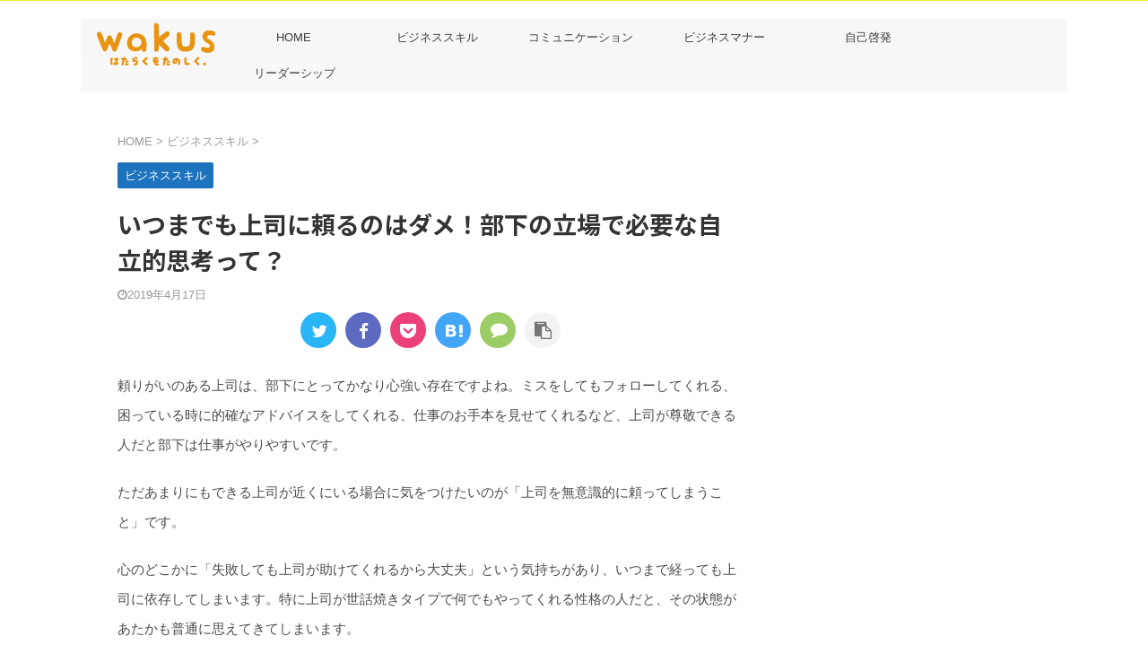

--- FILE ---
content_type: text/html; charset=UTF-8
request_url: https://wakus.jp/independent-thinking
body_size: 15173
content:
<!DOCTYPE html>
<!--[if lt IE 7]>
<html class="ie6" dir="ltr" lang="ja"
prefix="og: https://ogp.me/ns#" > <![endif]-->
<!--[if IE 7]>
<html class="i7" dir="ltr" lang="ja"
prefix="og: https://ogp.me/ns#" > <![endif]-->
<!--[if IE 8]>
<html class="ie" dir="ltr" lang="ja"
prefix="og: https://ogp.me/ns#" > <![endif]-->
<!--[if gt IE 8]><!-->
<html dir="ltr" lang="ja"
prefix="og: https://ogp.me/ns#"  class="s-navi-search-overlay">
<!--<![endif]-->
<head prefix="og: http://ogp.me/ns# fb: http://ogp.me/ns/fb# article: http://ogp.me/ns/article#">
<meta charset="UTF-8">
<meta name="viewport" content="width=device-width,initial-scale=1.0,user-scalable=no,viewport-fit=cover">
<meta name="format-detection" content="telephone=no">
<meta name="referrer" content="no-referrer-when-downgrade"/>
<link rel="alternate" type="application/rss+xml" title="wakus RSS Feed" href="https://wakus.jp/feed"/>
<link rel="pingback" href="https://wakus.jp/xmlrpc.php">
<meta name="description" content="頼りがいのある上司は、部下にとってかなり心強い存在です。ミスをしてもフォローしてくれたり、仕事のお手本を見せてくれたり、仕事がやりやすくなります。しかし、これでは部下の成長も頭打ちになってしまいます。 そこでデキる上司にあえて頼らない、部下の自立的思考についてアドバイスしていきます。"/>
<meta name="robots" content="max-snippet:-1, max-image-preview:large, max-video-preview:-1"/>
<meta name="keywords" content="自己啓発,成長する方法,上司に好かれる,"/>
<link rel="canonical" href="https://wakus.jp/independent-thinking"/>
<meta property="og:locale" content="ja_JP"/>
<meta property="og:site_name" content="wakus [ワクス]｜はたらくをたのしく。仕事のスキルアップ情報サイト"/>
<meta property="og:type" content="article"/>
<meta property="og:title" content="いつまでも上司に頼るのはダメ！部下の立場で必要な自立的思考って？"/>
<meta property="og:description" content="頼りがいのある上司は、部下にとってかなり心強い存在です。ミスをしてもフォローしてくれたり、仕事のお手本を見せてくれたり、仕事がやりやすくなります。しかし、これでは部下の成長も頭打ちになってしまいます。 そこでデキる上司にあえて頼らない、部下の自立的思考についてアドバイスしていきます。"/>
<meta property="og:url" content="https://wakus.jp/independent-thinking"/>
<meta property="fb:app_id" content="309007469260233"/>
<meta property="fb:admins" content="763404850357015"/>
<meta property="og:image" content="https://wakus.jp/wp-content/uploads/2017/12/iStock-681640288.jpg"/>
<meta property="og:image:secure_url" content="https://wakus.jp/wp-content/uploads/2017/12/iStock-681640288.jpg"/>
<meta property="og:image:width" content="600"/>
<meta property="og:image:height" content="400"/>
<meta property="article:section" content="自己啓発, 成長する方法, 上司に好かれる,"/>
<meta property="article:published_time" content="2019-04-16T22:00:26+00:00"/>
<meta property="article:modified_time" content="2019-04-18T02:53:21+00:00"/>
<meta property="article:publisher" content="https://www.facebook.com/wakus.jp/"/>
<meta name="twitter:card" content="summary"/>
<meta name="twitter:site" content="@wakus_jp"/>
<meta name="twitter:title" content="いつまでも上司に頼るのはダメ！部下の立場で必要な自立的思考って？"/>
<meta name="twitter:description" content="頼りがいのある上司は、部下にとってかなり心強い存在です。ミスをしてもフォローしてくれたり、仕事のお手本を見せてくれたり、仕事がやりやすくなります。しかし、これでは部下の成長も頭打ちになってしまいます。 そこでデキる上司にあえて頼らない、部下の自立的思考についてアドバイスしていきます。"/>
<meta name="twitter:creator" content="@wakus_jp"/>
<meta name="twitter:image" content="https://wakus.jp/wp-content/uploads/2016/04/wakusfb-1.png"/>
<meta name="google" content="nositelinkssearchbox"/>
<script type="application/ld+json" class="aioseo-schema">{"@context":"https:\/\/schema.org","@graph":[{"@type":"WebSite","@id":"https:\/\/wakus.jp\/#website","url":"https:\/\/wakus.jp\/","name":"wakus","inLanguage":"ja","publisher":{"@id":"https:\/\/wakus.jp\/#person"}},{"@type":"Person","@id":"https:\/\/wakus.jp\/#person","name":"wakus\u7ba1\u7406\u90e8","sameAs":["https:\/\/www.facebook.com\/Wakus-1742307399332133\/","https:\/\/twitter.com\/wakus_jp"]},{"@type":"BreadcrumbList","@id":"https:\/\/wakus.jp\/independent-thinking#breadcrumblist","itemListElement":[{"@type":"ListItem","@id":"https:\/\/wakus.jp\/#listItem","position":1,"item":{"@type":"WebPage","@id":"https:\/\/wakus.jp\/","name":"\u30db\u30fc\u30e0","description":"wakus[\u30ef\u30af\u30b9]\u306f\u300120\u4ee330\u4ee3\u306e\u305f\u3081\u306e\u60c5\u5831\u7dcf\u5408\u30b5\u30a4\u30c8\u3067\u3059\u3002\u30d3\u30b8\u30cd\u30b9\u30b9\u30ad\u30eb\u30fb\u4ed5\u4e8b\u3067\u4f7f\u3048\u308b\u30a2\u30d7\u30ea\u30fb\u751f\u6d3b\u3067\u4f7f\u3048\u308b\u30cd\u30bf\u306a\u3069\u3001\u305f\u3081\u306b\u306a\u308b\u60c5\u5831\u3092\u304a\u5c4a\u3051\u3057\u307e\u3059\u3002","url":"https:\/\/wakus.jp\/"}}]},{"@type":"Person","@id":"https:\/\/wakus.jp\/author\/nishida#author","url":"https:\/\/wakus.jp\/author\/nishida","name":"seven","sameAs":["https:\/\/www.facebook.com\/wakus.jp\/","https:\/\/twitter.com\/wakus_jp"]},{"@type":"WebPage","@id":"https:\/\/wakus.jp\/independent-thinking#webpage","url":"https:\/\/wakus.jp\/independent-thinking","name":"\u3044\u3064\u307e\u3067\u3082\u4e0a\u53f8\u306b\u983c\u308b\u306e\u306f\u30c0\u30e1\uff01\u90e8\u4e0b\u306e\u7acb\u5834\u3067\u5fc5\u8981\u306a\u81ea\u7acb\u7684\u601d\u8003\u3063\u3066\uff1f | wakus","description":"\u983c\u308a\u304c\u3044\u306e\u3042\u308b\u4e0a\u53f8\u306f\u3001\u90e8\u4e0b\u306b\u3068\u3063\u3066\u304b\u306a\u308a\u5fc3\u5f37\u3044\u5b58\u5728\u3067\u3059\u3002\u30df\u30b9\u3092\u3057\u3066\u3082\u30d5\u30a9\u30ed\u30fc\u3057\u3066\u304f\u308c\u305f\u308a\u3001\u4ed5\u4e8b\u306e\u304a\u624b\u672c\u3092\u898b\u305b\u3066\u304f\u308c\u305f\u308a\u3001\u4ed5\u4e8b\u304c\u3084\u308a\u3084\u3059\u304f\u306a\u308a\u307e\u3059\u3002\u3057\u304b\u3057\u3001\u3053\u308c\u3067\u306f\u90e8\u4e0b\u306e\u6210\u9577\u3082\u982d\u6253\u3061\u306b\u306a\u3063\u3066\u3057\u307e\u3044\u307e\u3059\u3002 \u305d\u3053\u3067\u30c7\u30ad\u308b\u4e0a\u53f8\u306b\u3042\u3048\u3066\u983c\u3089\u306a\u3044\u3001\u90e8\u4e0b\u306e\u81ea\u7acb\u7684\u601d\u8003\u306b\u3064\u3044\u3066\u30a2\u30c9\u30d0\u30a4\u30b9\u3057\u3066\u3044\u304d\u307e\u3059\u3002","inLanguage":"ja","isPartOf":{"@id":"https:\/\/wakus.jp\/#website"},"breadcrumb":{"@id":"https:\/\/wakus.jp\/independent-thinking#breadcrumblist"},"author":"https:\/\/wakus.jp\/author\/nishida#author","creator":"https:\/\/wakus.jp\/author\/nishida#author","image":{"@type":"ImageObject","@id":"https:\/\/wakus.jp\/#mainImage","url":"https:\/\/wakus.jp\/wp-content\/uploads\/2017\/12\/iStock-681640288.jpg","width":600,"height":400,"caption":"Silhouette image of a businessman with broken chains in sunset"},"primaryImageOfPage":{"@id":"https:\/\/wakus.jp\/independent-thinking#mainImage"},"datePublished":"2019-04-16T22:00:26+09:00","dateModified":"2019-04-18T02:53:21+09:00"},{"@type":"Article","@id":"https:\/\/wakus.jp\/independent-thinking#article","name":"\u3044\u3064\u307e\u3067\u3082\u4e0a\u53f8\u306b\u983c\u308b\u306e\u306f\u30c0\u30e1\uff01\u90e8\u4e0b\u306e\u7acb\u5834\u3067\u5fc5\u8981\u306a\u81ea\u7acb\u7684\u601d\u8003\u3063\u3066\uff1f | wakus","description":"\u983c\u308a\u304c\u3044\u306e\u3042\u308b\u4e0a\u53f8\u306f\u3001\u90e8\u4e0b\u306b\u3068\u3063\u3066\u304b\u306a\u308a\u5fc3\u5f37\u3044\u5b58\u5728\u3067\u3059\u3002\u30df\u30b9\u3092\u3057\u3066\u3082\u30d5\u30a9\u30ed\u30fc\u3057\u3066\u304f\u308c\u305f\u308a\u3001\u4ed5\u4e8b\u306e\u304a\u624b\u672c\u3092\u898b\u305b\u3066\u304f\u308c\u305f\u308a\u3001\u4ed5\u4e8b\u304c\u3084\u308a\u3084\u3059\u304f\u306a\u308a\u307e\u3059\u3002\u3057\u304b\u3057\u3001\u3053\u308c\u3067\u306f\u90e8\u4e0b\u306e\u6210\u9577\u3082\u982d\u6253\u3061\u306b\u306a\u3063\u3066\u3057\u307e\u3044\u307e\u3059\u3002 \u305d\u3053\u3067\u30c7\u30ad\u308b\u4e0a\u53f8\u306b\u3042\u3048\u3066\u983c\u3089\u306a\u3044\u3001\u90e8\u4e0b\u306e\u81ea\u7acb\u7684\u601d\u8003\u306b\u3064\u3044\u3066\u30a2\u30c9\u30d0\u30a4\u30b9\u3057\u3066\u3044\u304d\u307e\u3059\u3002","inLanguage":"ja","headline":"\u3044\u3064\u307e\u3067\u3082\u4e0a\u53f8\u306b\u983c\u308b\u306e\u306f\u30c0\u30e1\uff01\u90e8\u4e0b\u306e\u7acb\u5834\u3067\u5fc5\u8981\u306a\u81ea\u7acb\u7684\u601d\u8003\u3063\u3066\uff1f","author":{"@id":"https:\/\/wakus.jp\/author\/nishida#author"},"publisher":{"@id":"https:\/\/wakus.jp\/#person"},"datePublished":"2019-04-16T22:00:26+09:00","dateModified":"2019-04-18T02:53:21+09:00","articleSection":"\u30d3\u30b8\u30cd\u30b9\u30b9\u30ad\u30eb, \u4e0a\u53f8\u306b\u597d\u304b\u308c\u308b, \u6210\u9577\u3059\u308b\u65b9\u6cd5, \u81ea\u5df1\u5553\u767a","mainEntityOfPage":{"@id":"https:\/\/wakus.jp\/independent-thinking#webpage"},"isPartOf":{"@id":"https:\/\/wakus.jp\/independent-thinking#webpage"},"image":{"@type":"ImageObject","@id":"https:\/\/wakus.jp\/#articleImage","url":"https:\/\/wakus.jp\/wp-content\/uploads\/2017\/12\/iStock-681640288.jpg","width":600,"height":400,"caption":"Silhouette image of a businessman with broken chains in sunset"}}]}</script>
<title>いつまでも上司に頼るのはダメ！部下の立場で必要な自立的思考って？ | wakus</title>
<link rel='dns-prefetch' href='//ajax.googleapis.com'/>
<link rel="stylesheet" type="text/css" href="//wakus.jp/wp-content/cache/wpfc-minified/mav6mg5x/c41wo.css" media="all"/>
<link rel="https://api.w.org/" href="https://wakus.jp/wp-json/"/><link rel="alternate" type="application/json" href="https://wakus.jp/wp-json/wp/v2/posts/13806"/><link rel='shortlink' href='https://wakus.jp/?p=13806'/>
<link rel="alternate" type="application/json+oembed" href="https://wakus.jp/wp-json/oembed/1.0/embed?url=https%3A%2F%2Fwakus.jp%2Findependent-thinking"/>
<link rel="alternate" type="text/xml+oembed" href="https://wakus.jp/wp-json/oembed/1.0/embed?url=https%3A%2F%2Fwakus.jp%2Findependent-thinking&#038;format=xml"/>
<style>div#toc_container ul li{font-size:100%;}</style><meta name="robots" content="index, follow"/>
<meta name="thumbnail" content="https://wakus.jp/wp-content/uploads/2017/12/iStock-681640288.jpg">
<script async src="https://www.googletagmanager.com/gtag/js?id=UA-75066682-1"></script>
<script>window.dataLayer=window.dataLayer||[];
function gtag(){dataLayer.push(arguments);}
gtag('js', new Date());
gtag('config', 'UA-75066682-1');</script>
<link rel="canonical" href="https://wakus.jp/independent-thinking"/>
<style>.broken_link, a.broken_link{text-decoration:line-through;}</style><style id="custom-background-css">body.custom-background{background-color:#ffffff;}</style>
<link rel="icon" href="https://wakus.jp/wp-content/uploads/2016/03/cropped-wakus_logo_maru-32x32.png" sizes="32x32"/>
<link rel="icon" href="https://wakus.jp/wp-content/uploads/2016/03/cropped-wakus_logo_maru-192x192.png" sizes="192x192"/>
<link rel="apple-touch-icon" href="https://wakus.jp/wp-content/uploads/2016/03/cropped-wakus_logo_maru-180x180.png"/>
<meta name="msapplication-TileImage" content="https://wakus.jp/wp-content/uploads/2016/03/cropped-wakus_logo_maru-270x270.png"/>
<style id="wp-custom-css">.ranking-img{width:80px;height:60px;float:left;overflow:hidden;margin-bottom:.5em;}
li.sga-ranking-list{margin-bottom:1em;}
ol.sga-ranking li{clear:both;}
ol.sga-ranking .ranking-img{margin-right:5px;}</style>
<meta name="twitter:card" content="summary_large_image">
<meta name="twitter:site" content="@wakus_jp">
<meta name="twitter:title" content="いつまでも上司に頼るのはダメ！部下の立場で必要な自立的思考って？">
<meta name="twitter:description" content="頼りがいのある上司は、部下にとってかなり心強い存在ですよね。ミスをしてもフォローしてくれる、困っている時に的確なアドバイスをしてくれる、仕事のお手本を見せてくれ ...">
<meta name="twitter:image" content="https://wakus.jp/wp-content/uploads/2017/12/iStock-681640288.jpg">
<script data-wpfc-render="false">var Wpfcll={s:[],osl:0,scroll:false,i:function(){Wpfcll.ss();window.addEventListener('load',function(){window.addEventListener("DOMSubtreeModified",function(e){Wpfcll.osl=Wpfcll.s.length;Wpfcll.ss();if(Wpfcll.s.length > Wpfcll.osl){Wpfcll.ls(false);}},false);Wpfcll.ls(true);});window.addEventListener('scroll',function(){Wpfcll.scroll=true;Wpfcll.ls(false);});window.addEventListener('resize',function(){Wpfcll.scroll=true;Wpfcll.ls(false);});window.addEventListener('click',function(){Wpfcll.scroll=true;Wpfcll.ls(false);});},c:function(e,pageload){var w=document.documentElement.clientHeight || body.clientHeight;var n=0;if(pageload){n=0;}else{n=(w > 800) ? 800:200;n=Wpfcll.scroll ? 800:n;}var er=e.getBoundingClientRect();var t=0;var p=e.parentNode ? e.parentNode:false;if(typeof p.getBoundingClientRect=="undefined"){var pr=false;}else{var pr=p.getBoundingClientRect();}if(er.x==0 && er.y==0){for(var i=0;i < 10;i++){if(p){if(pr.x==0 && pr.y==0){if(p.parentNode){p=p.parentNode;}if(typeof p.getBoundingClientRect=="undefined"){pr=false;}else{pr=p.getBoundingClientRect();}}else{t=pr.top;break;}}};}else{t=er.top;}if(w - t+n > 0){return true;}return false;},r:function(e,pageload){var s=this;var oc,ot;try{oc=e.getAttribute("data-wpfc-original-src");ot=e.getAttribute("data-wpfc-original-srcset");originalsizes=e.getAttribute("data-wpfc-original-sizes");if(s.c(e,pageload)){if(oc || ot){if(e.tagName=="DIV" || e.tagName=="A" || e.tagName=="SPAN"){e.style.backgroundImage="url("+oc+")";e.removeAttribute("data-wpfc-original-src");e.removeAttribute("data-wpfc-original-srcset");e.removeAttribute("onload");}else{if(oc){e.setAttribute('src',oc);}if(ot){e.setAttribute('srcset',ot);}if(originalsizes){e.setAttribute('sizes',originalsizes);}if(e.getAttribute("alt") && e.getAttribute("alt")=="blank"){e.removeAttribute("alt");}e.removeAttribute("data-wpfc-original-src");e.removeAttribute("data-wpfc-original-srcset");e.removeAttribute("data-wpfc-original-sizes");e.removeAttribute("onload");if(e.tagName=="IFRAME"){var y="https://www.youtube.com/embed/";if(navigator.userAgent.match(/\sEdge?\/\d/i)){e.setAttribute('src',e.getAttribute("src").replace(/.+\/templates\/youtube\.html\#/,y));}e.onload=function(){if(typeof window.jQuery !="undefined"){if(jQuery.fn.fitVids){jQuery(e).parent().fitVids({customSelector:"iframe[src]"});}}var s=e.getAttribute("src").match(/templates\/youtube\.html\#(.+)/);if(s){try{var i=e.contentDocument || e.contentWindow;if(i.location.href=="about:blank"){e.setAttribute('src',y+s[1]);}}catch(err){e.setAttribute('src',y+s[1]);}}}}}}else{if(e.tagName=="NOSCRIPT"){if(jQuery(e).attr("data-type")=="wpfc"){e.removeAttribute("data-type");jQuery(e).after(jQuery(e).text());}}}}}catch(error){console.log(error);console.log("==>",e);}},ss:function(){var i=Array.prototype.slice.call(document.getElementsByTagName("img"));var f=Array.prototype.slice.call(document.getElementsByTagName("iframe"));var d=Array.prototype.slice.call(document.getElementsByTagName("div"));var a=Array.prototype.slice.call(document.getElementsByTagName("a"));var s=Array.prototype.slice.call(document.getElementsByTagName("span"));var n=Array.prototype.slice.call(document.getElementsByTagName("noscript"));this.s=i.concat(f).concat(d).concat(a).concat(s).concat(n);},ls:function(pageload){var s=this;[].forEach.call(s.s,function(e,index){s.r(e,pageload);});}};document.addEventListener('DOMContentLoaded',function(){wpfci();});function wpfci(){Wpfcll.i();}</script>
</head>
<body class="post-template-default single single-post postid-13806 single-format-standard custom-background not-front-page">				<div id="st-ami">
<div id="wrapper">
<div id="wrapper-in">
<header id="">
<div id="headbox-bg">
<div id="headbox">
<nav id="s-navi" class="pcnone" data-st-nav data-st-nav-type="normal">
<dl class="acordion is-active" data-st-nav-primary>
<dt class="trigger">
<p class="acordion_button"><span class="op op-menu has-text"><i class="fa st-svg-menu"></i></span></p>
</dt>
<dd class="acordion_tree">
<div class="acordion_tree_content">
<div class="menu-%e3%83%a2%e3%83%90%e3%82%a4%e3%83%ab%e7%94%a8%e3%83%a1%e3%83%8b%e3%83%a5%e3%83%bc-container"><ul id="menu-%e3%83%a2%e3%83%90%e3%82%a4%e3%83%ab%e7%94%a8%e3%83%a1%e3%83%8b%e3%83%a5%e3%83%bc" class="menu"><li id="menu-item-180" class="menu-item menu-item-type-custom menu-item-object-custom menu-item-home menu-item-180"><a href="https://wakus.jp/"><span class="menu-item-label">HOME</span></a></li> <li id="menu-item-183" class="menu-item menu-item-type-taxonomy menu-item-object-category current-post-ancestor current-menu-parent current-post-parent menu-item-183"><a href="https://wakus.jp/category/skill"><span class="menu-item-label">ビジネススキル</span></a></li> <li id="menu-item-3497" class="menu-item menu-item-type-custom menu-item-object-custom menu-item-3497"><a href="https://wakus.jp/category/11_twenties"><span class="menu-item-label">新入社員向け</span></a></li> <li id="menu-item-3498" class="menu-item menu-item-type-taxonomy menu-item-object-category menu-item-3498"><a href="https://wakus.jp/category/skill/presentation"><span class="menu-item-label">プレゼンテーション</span></a></li> <li id="menu-item-184" class="menu-item menu-item-type-taxonomy menu-item-object-category menu-item-184"><a href="https://wakus.jp/category/skill/manners"><span class="menu-item-label">ビジネスマナー</span></a></li> <li id="menu-item-186" class="menu-item menu-item-type-taxonomy menu-item-object-category menu-item-186"><a href="https://wakus.jp/category/skill/management"><span class="menu-item-label">マネジメント</span></a></li> <li id="menu-item-188" class="menu-item menu-item-type-taxonomy menu-item-object-category menu-item-188"><a href="https://wakus.jp/category/skill/sales"><span class="menu-item-label">営業</span></a></li> </ul></div><div class="clear"></div></div></dd>
</dl>
</nav>
<div id="header-l">
<div id="st-text-logo">  <p class="descr sitenametop"> </p>  <p class="sitename"><a href="https://wakus.jp/"> <img class="sitename-bottom" alt="wakus" src="https://wakus.jp/wp-content/uploads/2019/04/wakuslogo150-1.png"> </a></p></div></div><div id="header-r" class="smanone"></div></div></div><div id="gazou-wide">
<div id="st-menubox">
<div id="st-menuwide"> <nav class="smanone clearfix"><ul id="menu-%e3%83%98%e3%83%83%e3%83%80%e3%83%bc%e7%94%a8" class="menu"><li id="menu-item-80" class="menu-item menu-item-type-custom menu-item-object-custom menu-item-home menu-item-80"><a href="https://wakus.jp">HOME</a></li> <li id="menu-item-2516" class="menu-item menu-item-type-custom menu-item-object-custom menu-item-has-children menu-item-2516"><a href="https://wakus.jp/category/skill">ビジネススキル</a> <ul class="sub-menu"> <li id="menu-item-2519" class="menu-item menu-item-type-custom menu-item-object-custom menu-item-2519"><a href="https://wakus.jp/category/presentation">プレゼンテーション</a></li> <li id="menu-item-3493" class="menu-item menu-item-type-taxonomy menu-item-object-category menu-item-3493"><a href="https://wakus.jp/category/skill/management">マネジメント</a></li> <li id="menu-item-3494" class="menu-item menu-item-type-taxonomy menu-item-object-category menu-item-3494"><a href="https://wakus.jp/category/skill/thinking">思考力</a></li> <li id="menu-item-3495" class="menu-item menu-item-type-taxonomy menu-item-object-category menu-item-3495"><a href="https://wakus.jp/category/skill/sentence">文章力</a></li> <li id="menu-item-3496" class="menu-item menu-item-type-taxonomy menu-item-object-category menu-item-3496"><a href="https://wakus.jp/category/skill/business">経営</a></li> </ul> </li> <li id="menu-item-2518" class="menu-item menu-item-type-custom menu-item-object-custom menu-item-2518"><a href="https://wakus.jp/category/communication">コミュニケーション</a></li> <li id="menu-item-2521" class="menu-item menu-item-type-custom menu-item-object-custom menu-item-2521"><a href="https://wakus.jp/category/manners">ビジネスマナー</a></li> <li id="menu-item-2520" class="menu-item menu-item-type-custom menu-item-object-custom menu-item-2520"><a href="https://wakus.jp/category/selfdevelopment">自己啓発</a></li> <li id="menu-item-2517" class="menu-item menu-item-type-custom menu-item-object-custom menu-item-2517"><a href="https://wakus.jp/category/leadership">リーダーシップ</a></li> </ul></nav></div></div></div></header>
<div id="content-w">
<div id="st-header-post-under-box" class="st-header-post-no-data">
<div class="st-dark-cover"></div></div><div id="content" class="clearfix">
<div id="contentInner">
<main>
<article>
<div id="post-13806" class="st-post post-13806 post type-post status-publish format-standard has-post-thumbnail hentry category-skill tag-1781 tag-1827 tag-40">
<div id="breadcrumb"> <ol itemscope itemtype="http://schema.org/BreadcrumbList"> <li itemprop="itemListElement" itemscope itemtype="http://schema.org/ListItem"> <a href="https://wakus.jp" itemprop="item"> <span itemprop="name">HOME</span> </a> &gt; <meta itemprop="position" content="1"/> </li> <li itemprop="itemListElement" itemscope itemtype="http://schema.org/ListItem"> <a href="https://wakus.jp/category/skill" itemprop="item"> <span itemprop="name">ビジネススキル</span> </a> &gt; <meta itemprop="position" content="2"/> </li> </ol></div><p class="st-catgroup">
<a href="https://wakus.jp/category/skill" title="View all posts in ビジネススキル" rel="category tag"><span class="catname st-catid12">ビジネススキル</span></a>							</p>
<h1 class="entry-title">いつまでも上司に頼るのはダメ！部下の立場で必要な自立的思考って？</h1>
<div class="blogbox"> <p><span class="kdate"> <i class="fa fa-clock-o"></i><time class="updated" datetime="2019-04-17T07:00:26+0900">2019年4月17日</time> </span></p></div><div class="sns st-sns-top"> <ul class="clearfix">  <li class="twitter"> <a rel="nofollow" onclick="window.open('//twitter.com/intent/tweet?url=https%3A%2F%2Fwakus.jp%2Findependent-thinking&text=%E3%81%84%E3%81%A4%E3%81%BE%E3%81%A7%E3%82%82%E4%B8%8A%E5%8F%B8%E3%81%AB%E9%A0%BC%E3%82%8B%E3%81%AE%E3%81%AF%E3%83%80%E3%83%A1%EF%BC%81%E9%83%A8%E4%B8%8B%E3%81%AE%E7%AB%8B%E5%A0%B4%E3%81%A7%E5%BF%85%E8%A6%81%E3%81%AA%E8%87%AA%E7%AB%8B%E7%9A%84%E6%80%9D%E8%80%83%E3%81%A3%E3%81%A6%EF%BC%9F&via=wakus_jp&tw_p=tweetbutton','','width=500,height=450'); return false;"><i class="fa fa-twitter"></i><span class="snstext">Twitter</span></a> </li>  <li class="facebook"> <a href="//www.facebook.com/sharer.php?src=bm&u=https%3A%2F%2Fwakus.jp%2Findependent-thinking&t=%E3%81%84%E3%81%A4%E3%81%BE%E3%81%A7%E3%82%82%E4%B8%8A%E5%8F%B8%E3%81%AB%E9%A0%BC%E3%82%8B%E3%81%AE%E3%81%AF%E3%83%80%E3%83%A1%EF%BC%81%E9%83%A8%E4%B8%8B%E3%81%AE%E7%AB%8B%E5%A0%B4%E3%81%A7%E5%BF%85%E8%A6%81%E3%81%AA%E8%87%AA%E7%AB%8B%E7%9A%84%E6%80%9D%E8%80%83%E3%81%A3%E3%81%A6%EF%BC%9F" target="_blank" rel="nofollow noopener"><i class="fa fa-facebook"></i><span class="snstext">Share</span> </a> </li>  <li class="pocket"> <a rel="nofollow" onclick="window.open('//getpocket.com/edit?url=https%3A%2F%2Fwakus.jp%2Findependent-thinking&title=%E3%81%84%E3%81%A4%E3%81%BE%E3%81%A7%E3%82%82%E4%B8%8A%E5%8F%B8%E3%81%AB%E9%A0%BC%E3%82%8B%E3%81%AE%E3%81%AF%E3%83%80%E3%83%A1%EF%BC%81%E9%83%A8%E4%B8%8B%E3%81%AE%E7%AB%8B%E5%A0%B4%E3%81%A7%E5%BF%85%E8%A6%81%E3%81%AA%E8%87%AA%E7%AB%8B%E7%9A%84%E6%80%9D%E8%80%83%E3%81%A3%E3%81%A6%EF%BC%9F','','width=500,height=350'); return false;"><i class="fa fa-get-pocket"></i><span class="snstext">Pocket</span></a></li>  <li class="hatebu"> <a href="//b.hatena.ne.jp/entry/https://wakus.jp/independent-thinking" class="hatena-bookmark-button" data-hatena-bookmark-layout="simple" title="いつまでも上司に頼るのはダメ！部下の立場で必要な自立的思考って？" rel="nofollow"><i class="fa st-svg-hateb"></i><span class="snstext">Hatena</span> </a> </li>  <li class="line"> <a href="//line.me/R/msg/text/?%E3%81%84%E3%81%A4%E3%81%BE%E3%81%A7%E3%82%82%E4%B8%8A%E5%8F%B8%E3%81%AB%E9%A0%BC%E3%82%8B%E3%81%AE%E3%81%AF%E3%83%80%E3%83%A1%EF%BC%81%E9%83%A8%E4%B8%8B%E3%81%AE%E7%AB%8B%E5%A0%B4%E3%81%A7%E5%BF%85%E8%A6%81%E3%81%AA%E8%87%AA%E7%AB%8B%E7%9A%84%E6%80%9D%E8%80%83%E3%81%A3%E3%81%A6%EF%BC%9F%0Ahttps%3A%2F%2Fwakus.jp%2Findependent-thinking" target="_blank" rel="nofollow noopener"><i class="fa fa-comment" aria-hidden="true"></i><span class="snstext">LINE</span></a> </li>  <li class="share-copy"> <a href="#" rel="nofollow" data-st-copy-text="いつまでも上司に頼るのはダメ！部下の立場で必要な自立的思考って？ / https://wakus.jp/independent-thinking"><i class="fa fa-clipboard"></i><span class="snstext">コピーする</span></a> </li> </ul></div><div class="mainbox">
<div id="nocopy">
<div class="entry-content">
<p>頼りがいのある上司は、部下にとってかなり心強い存在ですよね。ミスをしてもフォローしてくれる、困っている時に的確なアドバイスをしてくれる、仕事のお手本を見せてくれるなど、上司が尊敬できる人だと部下は仕事がやりやすいです。</p>
<p> ただあまりにもできる上司が近くにいる場合に気をつけたいのが「上司を無意識的に頼ってしまうこと」です。</p>
<p> 心のどこかに「失敗しても上司が助けてくれるから大丈夫」という気持ちがあり、いつまで経っても上司に依存してしまいます。特に上司が世話焼きタイプで何でもやってくれる性格の人だと、その状態があたかも普通に思えてきてしまいます。</p>
<p> ですが、これでは部下の成長が頭打ちになってしまいます。<br />
上司から自立できているとはお世辞にも言えず、おんぶにだっこになってしまっています。</p>
<p>そこでデキる上司にあえて頼らない、部下の自立的思考についてアドバイスしていきます。</p>
<div id="toc_container" class="toc_white no_bullets"><p class="toc_title">目次</p><ul class="toc_list"><li><a href="#i">自分でできる仕事は上司を頼るべからず</a></li><li><a href="#i-2">上司の指示待ち人間からの脱却</a></li><li><a href="#i-3">上司は追いつけ追い越せの存在</a></li><li><a href="#i-4">上司から自立しようとする考え方が成長につながる</a></li></ul></div><h3><span id="i">自分でできる仕事は上司を頼るべからず</span></h3>
<p><img class="alignnone wp-image-7874 size-full" src="https://wakus.jp/wp-content/uploads/2017/02/iStock-498460478.jpg" alt="Little boy with boxing gloves outdoors" width="600" height="400" srcset="https://wakus.jp/wp-content/uploads/2017/02/iStock-498460478.jpg 600w, https://wakus.jp/wp-content/uploads/2017/02/iStock-498460478-300x200.jpg 300w" sizes="(max-width: 600px) 100vw, 600px"/>世話焼き上司は部下にとって非常に助かる存在なのですが、将来のことを考えるとあまりに頼り過ぎるのはおすすめできません。上司に頼り切った結果上司がいないと仕事が何もできない、そんな状態になりかねないです。</p>
<p> 上司が急病で会社を休む、育休や産休で仕事から長期間離脱する、出張でしばらくいないなど、上司はいつも部下の面倒をみられるわけではありません。仕事場から上司が急にいなくなってしまう、そういう事態は現実的に十分ありえます。</p>
<p> この時上司がいないからといって仕事がまったく進められないようでは、弱り果ててしまいますよね。それまでいかに上司に依存して仕事をしていたのか、否が応でも痛感させられる瞬間です。</p>
<p>このような事態を招きたくなければ、常日頃から自分でできる仕事は上司を頼らず、1人でやり通せるようにしておくことです。仕事を1人で一通りやり通せるようになっていれば、たとえ上司が急に不在になったとしてもしっかり対応できるはずです。</p>
<p>頼れる上司はとても心強い存在ですが、だからといって依存してはいけません。自立的な思考を意識し、上司不在でも仕事ができるようにしておきましょう。</p>
<h3><span id="i-2">上司の指示待ち人間からの脱却</span></h3>
<p><img class="alignnone wp-image-9695 size-full" src="https://wakus.jp/wp-content/uploads/2017/08/iStock-480060841.jpg" alt="" width="600" height="400" srcset="https://wakus.jp/wp-content/uploads/2017/08/iStock-480060841.jpg 600w, https://wakus.jp/wp-content/uploads/2017/08/iStock-480060841-300x200.jpg 300w" sizes="(max-width: 600px) 100vw, 600px"/>これからの会社は、指示待ち人間だとどんどん厳しくなってきます。指示されたことだけを黙々とこなしていればいいだけの時代は過ぎ去り、自発的に行動していかないと会社の中で評価されにくくなっています。</p>
<p>できる上司がいるとその上司の指示することだけを待っていれば正解だと思ってしまいがちですが、それだとあと一歩の成長ができません。特に自分の頭で考えて仕事に取りかかる能力が、指示待ち人間になってしまうと備わっていきません。</p>
<p> 上司からの指示を守らないと仕事に支障が出ますので、掟破りをしろといっているわけではありません。問題なのは、上司からの指示をただ待ってしまう受け身の姿勢です。<br />
これからの時代は、個の能力が重要視されやすくなります。個の能力が重要視されるのですから、上司の指示をただ待っているだけでは、十分な仕事ができているは言えません。</p>
<p>頼れる上司だからこそ、上司に意見をぶつけてみる、新たな仕事のスタイルを提案してみる、後輩を率先して引っ張ろうとするなど、意欲的な面を見せていかなといけないです。デキる上司なら、そんな部下の行動を温かい目で見守ってくれるはずです。</p>
<p>上司が後ろでしっかり支えてくれているからこそ、仕事に前向きに取り組み、指示待ち人間にならないようにしましょう。</p>
<h3><span id="i-3">上司は追いつけ追い越せの存在</span></h3>
<p><img class="alignnone wp-image-9607 size-full" src="https://wakus.jp/wp-content/uploads/2017/08/iStock-470953588.jpg" alt="Businesspeople competing in a race for career" width="559" height="400" srcset="https://wakus.jp/wp-content/uploads/2017/08/iStock-470953588.jpg 559w, https://wakus.jp/wp-content/uploads/2017/08/iStock-470953588-300x215.jpg 300w" sizes="(max-width: 559px) 100vw, 559px"/>デキる上司を目の前にしたら「この上司には到底かなわない」と、降参の白旗をあげてしまうのも無理ありません。そもそも上司は一緒に仕事をする仲間なのですから、敵対意識を持つのはおかしいですよね。</p>
<p> ただその反面、上司は追いつけ追い越せの存在でもあります。上司を目標にして頑張り、さらには追い越していくような活躍ぶりを見せる、それが理想的な部下の姿です。もしもそのような向上心を胸に秘めていたら、間違っても上司に依存したり、上司の指示待ち人間にはならないですよね。</p>
<p>デキる上司というすばらしい目標がせっかく目の前にいるのですから、そこを目指して頑張らないともったいないです。そうして部下が上司を刺激していけば、上司もうかうかしていられず仕事をもっとするようになります。この相乗効果が自然と生まれれば、チームの士気はどんどん上昇していきますよね。できる上司を目の前にしたら、追いつけ追い越せの精神で仕事に取り組んでいきましょう。</p>
<h3><span id="i-4">上司から自立しようとする考え方が成長につながる</span></h3>
<p><img class="alignnone wp-image-8000 size-full" src="https://wakus.jp/wp-content/uploads/2017/04/iStock-636782144.jpg" alt="Colorful aerostat flying in office as symbol of idea and creativity. Mixed media" width="600" height="400" srcset="https://wakus.jp/wp-content/uploads/2017/04/iStock-636782144.jpg 600w, https://wakus.jp/wp-content/uploads/2017/04/iStock-636782144-300x200.jpg 300w" sizes="(max-width: 600px) 100vw, 600px"/>部下がスタンドプレーばかりに走って上司を無視するのは問題外ですが、上司に頼り過ぎて1人では何もできないのも同じぐらいよくありません。</p>
<p> 頼れる上司、尊敬できる上司は、間違いなく心強い存在ですよね。それほどの上司がそばにいたら、部下はどうしても甘えたくなります。</p>
<p>ですが上司はずっと上司なのではなく、その関係はいつか必ず終わりをむかえます。そうなってもうろたえることなく対応できるように、自立的思考を決して忘れないようにしましょう。</p></div></div><div class="adbox">
<div class="textwidget custom-html-widget"><script async src="//pagead2.googlesyndication.com/pagead/js/adsbygoogle.js"></script>
<ins class="adsbygoogle"
style="display:inline-block;width:300px;height:250px"
data-ad-client="ca-pub-9118771213625212"
data-ad-slot="6886053658"></ins>
<script>(adsbygoogle=window.adsbygoogle||[]).push({});</script></div><div style="padding-top:10px;">
<div class="textwidget custom-html-widget"><script async src="//pagead2.googlesyndication.com/pagead/js/adsbygoogle.js"></script>
<ins class="adsbygoogle"
style="display:inline-block;width:300px;height:250px"
data-ad-client="ca-pub-9118771213625212"
data-ad-slot="6886053658"></ins>
<script>(adsbygoogle=window.adsbygoogle||[]).push({});</script></div></div></div><div id="custom_html-5" class="widget_text st-widgets-box post-widgets-bottom widget_custom_html"><p class="st-widgets-title">一緒にこんな記事も読まれてます。</p><div class="textwidget custom-html-widget"><script async src="//pagead2.googlesyndication.com/pagead/js/adsbygoogle.js"></script>
<ins class="adsbygoogle"
style="display:block"
data-ad-format="autorelaxed"
data-ad-client="ca-pub-9118771213625212"
data-ad-slot="7420175665"></ins>
<script>(adsbygoogle=window.adsbygoogle||[]).push({});</script></div></div></div><div class="sns st-sns-top"> <ul class="clearfix">  <li class="twitter"> <a rel="nofollow" onclick="window.open('//twitter.com/intent/tweet?url=https%3A%2F%2Fwakus.jp%2Findependent-thinking&text=%E3%81%84%E3%81%A4%E3%81%BE%E3%81%A7%E3%82%82%E4%B8%8A%E5%8F%B8%E3%81%AB%E9%A0%BC%E3%82%8B%E3%81%AE%E3%81%AF%E3%83%80%E3%83%A1%EF%BC%81%E9%83%A8%E4%B8%8B%E3%81%AE%E7%AB%8B%E5%A0%B4%E3%81%A7%E5%BF%85%E8%A6%81%E3%81%AA%E8%87%AA%E7%AB%8B%E7%9A%84%E6%80%9D%E8%80%83%E3%81%A3%E3%81%A6%EF%BC%9F&via=wakus_jp&tw_p=tweetbutton','','width=500,height=450'); return false;"><i class="fa fa-twitter"></i><span class="snstext">Twitter</span></a> </li>  <li class="facebook"> <a href="//www.facebook.com/sharer.php?src=bm&u=https%3A%2F%2Fwakus.jp%2Findependent-thinking&t=%E3%81%84%E3%81%A4%E3%81%BE%E3%81%A7%E3%82%82%E4%B8%8A%E5%8F%B8%E3%81%AB%E9%A0%BC%E3%82%8B%E3%81%AE%E3%81%AF%E3%83%80%E3%83%A1%EF%BC%81%E9%83%A8%E4%B8%8B%E3%81%AE%E7%AB%8B%E5%A0%B4%E3%81%A7%E5%BF%85%E8%A6%81%E3%81%AA%E8%87%AA%E7%AB%8B%E7%9A%84%E6%80%9D%E8%80%83%E3%81%A3%E3%81%A6%EF%BC%9F" target="_blank" rel="nofollow noopener"><i class="fa fa-facebook"></i><span class="snstext">Share</span> </a> </li>  <li class="pocket"> <a rel="nofollow" onclick="window.open('//getpocket.com/edit?url=https%3A%2F%2Fwakus.jp%2Findependent-thinking&title=%E3%81%84%E3%81%A4%E3%81%BE%E3%81%A7%E3%82%82%E4%B8%8A%E5%8F%B8%E3%81%AB%E9%A0%BC%E3%82%8B%E3%81%AE%E3%81%AF%E3%83%80%E3%83%A1%EF%BC%81%E9%83%A8%E4%B8%8B%E3%81%AE%E7%AB%8B%E5%A0%B4%E3%81%A7%E5%BF%85%E8%A6%81%E3%81%AA%E8%87%AA%E7%AB%8B%E7%9A%84%E6%80%9D%E8%80%83%E3%81%A3%E3%81%A6%EF%BC%9F','','width=500,height=350'); return false;"><i class="fa fa-get-pocket"></i><span class="snstext">Pocket</span></a></li>  <li class="hatebu"> <a href="//b.hatena.ne.jp/entry/https://wakus.jp/independent-thinking" class="hatena-bookmark-button" data-hatena-bookmark-layout="simple" title="いつまでも上司に頼るのはダメ！部下の立場で必要な自立的思考って？" rel="nofollow"><i class="fa st-svg-hateb"></i><span class="snstext">Hatena</span> </a> </li>  <li class="line"> <a href="//line.me/R/msg/text/?%E3%81%84%E3%81%A4%E3%81%BE%E3%81%A7%E3%82%82%E4%B8%8A%E5%8F%B8%E3%81%AB%E9%A0%BC%E3%82%8B%E3%81%AE%E3%81%AF%E3%83%80%E3%83%A1%EF%BC%81%E9%83%A8%E4%B8%8B%E3%81%AE%E7%AB%8B%E5%A0%B4%E3%81%A7%E5%BF%85%E8%A6%81%E3%81%AA%E8%87%AA%E7%AB%8B%E7%9A%84%E6%80%9D%E8%80%83%E3%81%A3%E3%81%A6%EF%BC%9F%0Ahttps%3A%2F%2Fwakus.jp%2Findependent-thinking" target="_blank" rel="nofollow noopener"><i class="fa fa-comment" aria-hidden="true"></i><span class="snstext">LINE</span></a> </li>  <li class="share-copy"> <a href="#" rel="nofollow" data-st-copy-text="いつまでも上司に頼るのはダメ！部下の立場で必要な自立的思考って？ / https://wakus.jp/independent-thinking"><i class="fa fa-clipboard"></i><span class="snstext">コピーする</span></a> </li> </ul></div><div class="st-author-box">
<ul id="st-tab-menu">
<li class="active"><i class="fa fa-user st-css-no" aria-hidden="true"></i>この記事を書いた人</li>
<li><i class="fa fa-file-text" aria-hidden="true"></i>最新記事</li>
</ul>
<div id="st-tab-box" class="clearfix">
<div class="active"> <dl> <dt> <a rel="nofollow" href="https://wakus.jp/author/nishida"></a> </dt> <dd> <p class="st-author-nickname">SEVEN7</p> <p class="st-author-description"></p> <p class="st-author-sns"> </p> </dd> </dl></div><div> <p class="st-author-date">2020/05/06</p><p class="st-author-post"><a href="https://wakus.jp/future-force"> 他人より少しだけ早く動く！先を読む力を伸ばす３つのコツ</a></p> <p class="st-author-date">2020/03/12</p><p class="st-author-post"><a href="https://wakus.jp/weak-job">苦手から逃げ出さない！苦手を克服する方法３つ</a></p> <p class="st-author-date">2020/02/19</p><p class="st-author-post"><a href="https://wakus.jp/failure-success">【失敗との付き合い方】仕事の失敗を糧にして、自分の成長へとつなげる３つの方法とは！</a></p> <p class="st-author-archive"><a rel="nofollow" href="https://wakus.jp/author/nishida"><i class="fa fa-angle-double-right" aria-hidden="true"></i>SEVEN7の記事をもっと見る</a></p></div></div></div><aside>
<p class="author" style="display:none;"><a href="https://wakus.jp/author/nishida" title="seven" class="vcard author"><span class="fn">author</span></a></p>
<div class="p-navi clearfix"> <dl> <dt>PREV</dt> <dd> <a href="https://wakus.jp/move-smoothly">相手を共感させてスムーズに動いて貰うテクニックとは？</a> </dd> <dt>NEXT</dt> <dd> <a href="https://wakus.jp/doesnt-leave-behind">メンドくさいことを後回しにしない仕事術とは？</a> </dd> </dl></div></aside></div></article>
</main></div><div id="side">
<aside>
<div class="side-topad">
<div id="custom_html-2" class="widget_text ad widget_custom_html"><div class="textwidget custom-html-widget"><script async src="//pagead2.googlesyndication.com/pagead/js/adsbygoogle.js"></script>
<ins class="adsbygoogle"
style="display:block"
data-ad-client="ca-pub-9118771213625212"
data-ad-slot="9172595204"
data-ad-format="auto"
data-full-width-responsive="true"></ins>
<script>(adsbygoogle=window.adsbygoogle||[]).push({});</script></div></div><div id="search-2" class="ad widget_search"><div id="search" class="search-custom-d"> <form method="get" id="searchform" action="https://wakus.jp/"> <label class="hidden" for="s"> </label> <input type="text" placeholder="" value="" name="s" id="s" /> <input type="submit" value="&#xf002;" class="fa" id="searchsubmit" /> </form></div></div></div><div id="mybox">
<div id="st_ranking_widget-2" class="ad widget_st_ranking_widget">
<div class="st_side_rankwidgets">
<div class="st_rankside st_rankside1 clearfix"> <p class="attachment"><a href='https://wakus.jp/wp-content/uploads/2016/04/6130cba5911d20df46278b62bb9f0a94_s.jpg'><img onload="Wpfcll.r(this,true);" src="https://wakus.jp/wp-content/plugins/wp-fastest-cache-premium/pro/images/blank.gif" width="300" height="225" data-wpfc-original-src="https://wakus.jp/wp-content/uploads/2016/04/6130cba5911d20df46278b62bb9f0a94_s-300x225.jpg" class="attachment-medium size-medium" alt="blank" data-wpfc-original-srcset="https://wakus.jp/wp-content/uploads/2016/04/6130cba5911d20df46278b62bb9f0a94_s-300x225.jpg 300w, https://wakus.jp/wp-content/uploads/2016/04/6130cba5911d20df46278b62bb9f0a94_s.jpg 533w" data-wpfc-original-sizes="(max-width: 300px) 100vw, 300px"/></a></p> <img onload="Wpfcll.r(this,true);" src="https://wakus.jp/wp-content/plugins/wp-fastest-cache-premium/pro/images/blank.gif" class="st-am-impression-tracker" data-wpfc-original-src="https://wakus.jp/st-manager/impression/track?id=3983&type=raw&u=ea38a545-2ade-4922-b077-59f270cba367" width="1" height="1" alt="blank" data-ogp-ignore></div></div></div><div id="nav_menu-3" class="ad widget_nav_menu"><h4 class="menu_underh2"><span>人気のカテゴリー</span></h4><div class="menu-affinger%e3%82%b5%e3%82%a4%e3%83%89%e3%83%a1%e3%83%8b%e3%83%a5%e3%83%bc-container"><ul id="menu-affinger%e3%82%b5%e3%82%a4%e3%83%89%e3%83%a1%e3%83%8b%e3%83%a5%e3%83%bc" class="menu"><li id="menu-item-13881" class="menu-item menu-item-type-taxonomy menu-item-object-category menu-item-13881"><a href="https://wakus.jp/category/twenties">新入社員向け</a></li> <li id="menu-item-13874" class="menu-item menu-item-type-taxonomy menu-item-object-category menu-item-13874"><a href="https://wakus.jp/category/pc-skill/excel">エクセル - Excel -</a></li> <li id="menu-item-13880" class="menu-item menu-item-type-taxonomy menu-item-object-category menu-item-13880"><a href="https://wakus.jp/category/skill/sales">営業</a></li> <li id="menu-item-13876" class="menu-item menu-item-type-taxonomy menu-item-object-category menu-item-13876"><a href="https://wakus.jp/category/skill/communication">コミュニケーション</a></li> <li id="menu-item-13877" class="menu-item menu-item-type-taxonomy menu-item-object-category menu-item-13877"><a href="https://wakus.jp/category/skill/manners">ビジネスマナー</a></li> <li id="menu-item-13878" class="menu-item menu-item-type-taxonomy menu-item-object-category menu-item-13878"><a href="https://wakus.jp/category/skill/management">マネジメント</a></li> <li id="menu-item-13879" class="menu-item menu-item-type-taxonomy menu-item-object-category menu-item-13879"><a href="https://wakus.jp/category/skill/leadership">リーダーシップ</a></li> <li id="menu-item-13882" class="menu-item menu-item-type-taxonomy menu-item-object-category menu-item-13882"><a href="https://wakus.jp/category/work">様々な仕事を知る</a></li> </ul></div></div><div id="tag_cloud-3" class="ad widget_tag_cloud"><h4 class="menu_underh2"><span>話題のキーワード</span></h4><div class="tagcloud"><a href="https://wakus.jp/tag/20%e4%bb%a3%e3%81%ae%e3%81%86%e3%81%a1%e3%81%ab%e3%82%84%e3%82%8b%e3%81%b9%e3%81%8d%e3%81%93%e3%81%a8" class="tag-cloud-link tag-link-209 tag-link-position-1" style="font-size: 9.1807228915663pt;" aria-label="20代のうちにやるべきこと (19個の項目)">20代のうちにやるべきこと</a> <a href="https://wakus.jp/tag/excel" class="tag-cloud-link tag-link-604 tag-link-position-2" style="font-size: 16.265060240964pt;" aria-label="Excel (52個の項目)">Excel</a> <a href="https://wakus.jp/tag/%e3%82%a8%e3%82%af%e3%82%bb%e3%83%ab" class="tag-cloud-link tag-link-603 tag-link-position-3" style="font-size: 13.903614457831pt;" aria-label="エクセル (37個の項目)">エクセル</a> <a href="https://wakus.jp/tag/%e3%82%b3%e3%83%9f%e3%83%a5%e3%83%8b%e3%82%b1%e3%83%bc%e3%82%b7%e3%83%a7%e3%83%b3" class="tag-cloud-link tag-link-52 tag-link-position-4" style="font-size: 22pt;" aria-label="コミュニケーション (113個の項目)">コミュニケーション</a> <a href="https://wakus.jp/tag/%e3%83%93%e3%82%b8%e3%83%8d%e3%82%b9%e3%82%b9%e3%82%ad%e3%83%ab" class="tag-cloud-link tag-link-2 tag-link-position-5" style="font-size: 12.385542168675pt;" aria-label="ビジネススキル (30個の項目)">ビジネススキル</a> <a href="https://wakus.jp/tag/%e3%83%93%e3%82%b8%e3%83%8d%e3%82%b9%e3%83%9e%e3%83%8a%e3%83%bc" class="tag-cloud-link tag-link-217 tag-link-position-6" style="font-size: 12.21686746988pt;" aria-label="ビジネスマナー (29個の項目)">ビジネスマナー</a> <a href="https://wakus.jp/tag/%e3%83%97%e3%83%ac%e3%82%bc%e3%83%b3%e3%83%86%e3%83%bc%e3%82%b7%e3%83%a7%e3%83%b3" class="tag-cloud-link tag-link-193 tag-link-position-7" style="font-size: 9.5180722891566pt;" aria-label="プレゼンテーション (20個の項目)">プレゼンテーション</a> <a href="https://wakus.jp/tag/%e3%83%9e%e3%83%8d%e3%82%b8%e3%83%a1%e3%83%b3%e3%83%88" class="tag-cloud-link tag-link-219 tag-link-position-8" style="font-size: 13.228915662651pt;" aria-label="マネジメント (34個の項目)">マネジメント</a> <a href="https://wakus.jp/tag/%e3%83%aa%e3%83%bc%e3%83%80%e3%83%bc%e3%82%b7%e3%83%83%e3%83%97" class="tag-cloud-link tag-link-70 tag-link-position-9" style="font-size: 13.228915662651pt;" aria-label="リーダーシップ (34個の項目)">リーダーシップ</a> <a href="https://wakus.jp/tag/%e4%ba%ba%e9%96%93%e9%96%a2%e4%bf%82" class="tag-cloud-link tag-link-964 tag-link-position-10" style="font-size: 17.44578313253pt;" aria-label="人間関係 (60個の項目)">人間関係</a> <a href="https://wakus.jp/tag/%e4%bb%95%e4%ba%8b%e3%81%8c%e3%81%a7%e3%81%8d%e3%82%8b%e4%ba%ba" class="tag-cloud-link tag-link-260 tag-link-position-11" style="font-size: 14.240963855422pt;" aria-label="仕事ができる人 (39個の項目)">仕事ができる人</a> <a href="https://wakus.jp/tag/%e5%96%b6%e6%a5%ad" class="tag-cloud-link tag-link-473 tag-link-position-12" style="font-size: 14.746987951807pt;" aria-label="営業 (42個の項目)">営業</a> <a href="https://wakus.jp/tag/%e5%be%8c%e8%bc%a9%e8%82%b2%e6%88%90" class="tag-cloud-link tag-link-1058 tag-link-position-13" style="font-size: 8pt;" aria-label="後輩育成 (16個の項目)">後輩育成</a> <a href="https://wakus.jp/tag/%e6%80%9d%e8%80%83%e5%8a%9b" class="tag-cloud-link tag-link-258 tag-link-position-14" style="font-size: 8pt;" aria-label="思考力 (16個の項目)">思考力</a> <a href="https://wakus.jp/tag/%e6%80%9d%e8%80%83%e6%b3%95" class="tag-cloud-link tag-link-47 tag-link-position-15" style="font-size: 8.8433734939759pt;" aria-label="思考法 (18個の項目)">思考法</a> <a href="https://wakus.jp/tag/%e6%96%b0%e7%a4%be%e4%bc%9a%e4%ba%ba%e5%90%91%e3%81%91" class="tag-cloud-link tag-link-48 tag-link-position-16" style="font-size: 8pt;" aria-label="新社会人向け (16個の項目)">新社会人向け</a> <a href="https://wakus.jp/tag/%e6%a7%98%e3%80%85%e3%81%aa%e4%bb%95%e4%ba%8b" class="tag-cloud-link tag-link-471 tag-link-position-17" style="font-size: 12.722891566265pt;" aria-label="様々な仕事 (31個の項目)">様々な仕事</a> <a href="https://wakus.jp/tag/%e8%84%b3%e7%a7%91%e5%ad%a6" class="tag-cloud-link tag-link-376 tag-link-position-18" style="font-size: 8.8433734939759pt;" aria-label="脳科学 (18個の項目)">脳科学</a> <a href="https://wakus.jp/tag/%e8%87%aa%e5%b7%b1%e5%95%93%e7%99%ba" class="tag-cloud-link tag-link-40 tag-link-position-19" style="font-size: 19.301204819277pt;" aria-label="自己啓発 (79個の項目)">自己啓発</a> <a href="https://wakus.jp/tag/%e9%96%a2%e6%95%b0" class="tag-cloud-link tag-link-618 tag-link-position-20" style="font-size: 13.903614457831pt;" aria-label="関数 (37個の項目)">関数</a></div></div><div id="custom_html-12" class="widget_text ad widget_custom_html"><div class="textwidget custom-html-widget"><script async src="//pagead2.googlesyndication.com/pagead/js/adsbygoogle.js"></script>
<ins class="adsbygoogle"
style="display:block"
data-ad-client="ca-pub-9118771213625212"
data-ad-slot="7453029869"
data-ad-format="auto"
data-full-width-responsive="true"></ins>
<script>(adsbygoogle=window.adsbygoogle||[]).push({});</script></div></div><div id="custom_html-16" class="widget_text ad widget_custom_html"><div class="textwidget custom-html-widget"><a href="https://px.a8.net/svt/ejp?a8mat=35Q993+1PX3OY+4BRI+639IP" rel="nofollow"> <img onload="Wpfcll.r(this,true);" src="https://wakus.jp/wp-content/plugins/wp-fastest-cache-premium/pro/images/blank.gif" border="0" width="300" height="250" alt="blank" data-wpfc-original-src="https://www20.a8.net/svt/bgt?aid=191021655104&wid=001&eno=01&mid=s00000020187001023000&mc=1"></a> <img onload="Wpfcll.r(this,true);" src="https://wakus.jp/wp-content/plugins/wp-fastest-cache-premium/pro/images/blank.gif" border="0" width="1" height="1" data-wpfc-original-src="https://www15.a8.net/0.gif?a8mat=35Q993+1PX3OY+4BRI+639IP" alt="blank"></div></div></div><div id="scrollad">
<div id="custom_html-9" class="widget_text ad widget_custom_html"><div class="textwidget custom-html-widget"><a href="https://www.amazon.co.jp/gp/product/B079JFDP31/ref=as_li_tl?ie=UTF8&camp=247&creative=1211&creativeASIN=B079JFDP31&linkCode=as2&tag=w201604-22&linkId=8e23d26604a12b4a3d618aedb2a9c813" target="_blank" rel="noopener"><img onload="Wpfcll.r(this,true);" src="https://wakus.jp/wp-content/plugins/wp-fastest-cache-premium/pro/images/blank.gif" class="alignnone wp-image-6154 size-full" data-wpfc-original-src="https://wakus.jp/wp-content/uploads/2017/02/amazon.jpg" alt="amazon" width="342" height="108"/></a></div></div></div></aside></div></div></div><footer>
<div id="footer">
<div id="footer-in">
<div class="footermenubox clearfix"><ul id="menu-%e3%83%95%e3%83%83%e3%82%bf%e3%83%bc%e7%94%a8" class="footermenust"><li id="menu-item-14090" class="menu-item menu-item-type-taxonomy menu-item-object-category menu-item-14090"><a href="https://wakus.jp/category/skill/thinking">思考力</a></li> <li id="menu-item-14088" class="menu-item menu-item-type-taxonomy menu-item-object-category menu-item-14088"><a href="https://wakus.jp/category/twenties">新入社員向け</a></li> <li id="menu-item-14087" class="menu-item menu-item-type-taxonomy menu-item-object-category menu-item-14087"><a href="https://wakus.jp/category/pc-skill/excel">Excel</a></li> <li id="menu-item-14084" class="menu-item menu-item-type-post_type menu-item-object-page menu-item-14084"><a href="https://wakus.jp/mamawriter">ママさんライター募集中</a></li> <li id="menu-item-201" class="menu-item menu-item-type-post_type menu-item-object-page menu-item-201"><a href="https://wakus.jp/contact">お問い合わせ</a></li> </ul></div><div id="st-footer-logo-wrapper">
<div id="st-text-logo"> <h3 class="footerlogo">  <a href="https://wakus.jp/"> wakus </a> </h3> <p class="footer-description"> <a href="https://wakus.jp/"></a> </p></div><div class="st-footer-tel"></div></div></div></div></footer></div></div></div><p class="copyr" data-copyr><small>&copy; 2023 wakus </small></p>
<div id="page-top"><a href="#wrapper" class="fa fa-angle-up"></a></div><noscript id="wpfc-google-fonts"><link rel='stylesheet' id='fonts-googleapis-notosansjp-css' href='//fonts.googleapis.com/css?family=Noto+Sans+JP%3A400%2C700&#038;display=swap&#038;subset=japanese&#038;ver=5.8.1' type='text/css' media='all'/>
</noscript>
<script id='contact-form-7-js-extra'>var wpcf7={"api":{"root":"https:\/\/wakus.jp\/wp-json\/","namespace":"contact-form-7\/v1"}};</script>
<script id='toc-front-js-extra'>var tocplus={"visibility_show":"\u8868\u793a","visibility_hide":"\u975e\u8868\u793a","width":"Auto"};</script>
<script id='base-js-extra'>var ST={"ajax_url":"https:\/\/wakus.jp\/wp-admin\/admin-ajax.php","expand_accordion_menu":"","sidemenu_accordion":"","is_mobile":""};</script>
<!--[if lt IE 9]><script src="//wakus.jp/wp-content/cache/wpfc-minified/q8jtg96d/60n6o.js"></script><![endif]-->
<script src='//ajax.googleapis.com/ajax/libs/jquery/1.11.3/jquery.min.js?ver=1.11.3' id='jquery-js'></script>
<script>(function (i, s, o, g, r, a, m){
i['GoogleAnalyticsObject']=r;
i[r]=i[r]||function (){
(i[r].q=i[r].q||[]).push(arguments)
}, i[r].l=1 * new Date();
a=s.createElement(o),
m=s.getElementsByTagName(o)[0];
a.async=1;
a.src=g;
m.parentNode.insertBefore(a, m)
})(window, document, 'script', '//www.google-analytics.com/analytics.js', 'ga');
ga('create', 'UA-UA-75066682-1', 'auto');
ga('send', 'pageview');</script>
<script>jQuery(function(){
jQuery('.st-btn-open').click(function(){
jQuery(this).next('.st-slidebox').stop(true, true).slideToggle();
jQuery(this).addClass('st-btn-open-click');
});
});</script>
<script>jQuery(function(){
jQuery('#st-tab-menu li').on('click', function(){
if(jQuery(this).not('active')){
jQuery(this).addClass('active').siblings('li').removeClass('active');
var index=jQuery('#st-tab-menu li').index(this);
jQuery('#st-tab-menu + #st-tab-box div').eq(index).addClass('active').siblings('div').removeClass('active');
}});
});</script>
<script>jQuery(function(){
jQuery("#toc_container:not(:has(ul ul))").addClass("only-toc");
jQuery(".st-ac-box ul:has(.cat-item)").each(function(){
jQuery(this).addClass("st-ac-cat");
});
});</script>
<script>jQuery(function(){
jQuery('.st-star').parent('.rankh4').css('padding-bottom','5px');
});</script>
<script src="//b.st-hatena.com/js/bookmark_button.js" charset="utf-8" async="async"></script>
<script src="//b.st-hatena.com/js/bookmark_button.js" charset="utf-8" async="async"></script>
<script src='//wakus.jp/wp-content/cache/wpfc-minified/kxuqxry0/c4ewh.js'></script>
<script id='moment-js-after'>moment.updateLocale('ja', {"months":["1\u6708","2\u6708","3\u6708","4\u6708","5\u6708","6\u6708","7\u6708","8\u6708","9\u6708","10\u6708","11\u6708","12\u6708"],"monthsShort":["1\u6708","2\u6708","3\u6708","4\u6708","5\u6708","6\u6708","7\u6708","8\u6708","9\u6708","10\u6708","11\u6708","12\u6708"],"weekdays":["\u65e5\u66dc\u65e5","\u6708\u66dc\u65e5","\u706b\u66dc\u65e5","\u6c34\u66dc\u65e5","\u6728\u66dc\u65e5","\u91d1\u66dc\u65e5","\u571f\u66dc\u65e5"],"weekdaysShort":["\u65e5","\u6708","\u706b","\u6c34","\u6728","\u91d1","\u571f"],"week":{"dow":0},"longDateFormat":{"LT":"H:i","LTS":null,"L":null,"LL":"Y\u5e74n\u6708j\u65e5","LLL":"Y\u5e74n\u6708j\u65e5 g:i A","LLLL":null}});</script>
<script defer src='//wakus.jp/wp-content/cache/wpfc-minified/9arwti8z/c4ewc.js'></script>
<script>document.addEventListener('DOMContentLoaded',function(){
(function (window, document, $, undefined){
'use strict';
$(function (){
var s=$('[data-copyr]'), t=$('#footer-in');
s.length&&t.length&&t.append(s);
});
}(window, window.document, jQuery));});</script>
<script>document.addEventListener('DOMContentLoaded',function(){function wpfcgl(){var wgh=document.querySelector('noscript#wpfc-google-fonts').innerText, wgha=wgh.match(/<link[^\>]+>/gi);for(i=0;i<wgha.length;i++){var wrpr=document.createElement('div');wrpr.innerHTML=wgha[i];document.body.appendChild(wrpr.firstChild);}}wpfcgl();});</script>
</body></html><!-- WP Fastest Cache file was created in 0.36926889419556 seconds, on 25-06-23 3:24:42 -->

--- FILE ---
content_type: text/html; charset=utf-8
request_url: https://www.google.com/recaptcha/api2/aframe
body_size: 268
content:
<!DOCTYPE HTML><html><head><meta http-equiv="content-type" content="text/html; charset=UTF-8"></head><body><script nonce="6Bhf_GziqzVNVifM9yCDag">/** Anti-fraud and anti-abuse applications only. See google.com/recaptcha */ try{var clients={'sodar':'https://pagead2.googlesyndication.com/pagead/sodar?'};window.addEventListener("message",function(a){try{if(a.source===window.parent){var b=JSON.parse(a.data);var c=clients[b['id']];if(c){var d=document.createElement('img');d.src=c+b['params']+'&rc='+(localStorage.getItem("rc::a")?sessionStorage.getItem("rc::b"):"");window.document.body.appendChild(d);sessionStorage.setItem("rc::e",parseInt(sessionStorage.getItem("rc::e")||0)+1);localStorage.setItem("rc::h",'1769571424023');}}}catch(b){}});window.parent.postMessage("_grecaptcha_ready", "*");}catch(b){}</script></body></html>

--- FILE ---
content_type: text/css
request_url: https://wakus.jp/wp-content/cache/wpfc-minified/mav6mg5x/c41wo.css
body_size: 49259
content:
@charset "UTF-8";
@charset "UTF-8";
@charset 'UTF-8';
@charset "UTF-8";
.wp-block-audio figcaption{margin-top:.5em;margin-bottom:1em;color:#555d66;text-align:center;font-size:13px}.wp-block-audio audio{width:100%;min-width:300px}.editor-block-list__layout .reusable-block-edit-panel{align-items:center;background:#f8f9f9;color:#555d66;display:flex;flex-wrap:wrap;font-family:-apple-system,BlinkMacSystemFont,Segoe UI,Roboto,Oxygen-Sans,Ubuntu,Cantarell,Helvetica Neue,sans-serif;font-size:13px;top:-14px;margin:0 -14px;padding:8px 14px;position:relative;z-index:7}.editor-block-list__layout .editor-block-list__layout .reusable-block-edit-panel{margin:0 -14px;padding:8px 14px}.editor-block-list__layout .reusable-block-edit-panel .reusable-block-edit-panel__spinner{margin:0 5px}.editor-block-list__layout .reusable-block-edit-panel .reusable-block-edit-panel__info{margin-right:auto}.editor-block-list__layout .reusable-block-edit-panel .reusable-block-edit-panel__label{margin-right:8px;white-space:nowrap;font-weight:600}.editor-block-list__layout .reusable-block-edit-panel .reusable-block-edit-panel__title{flex:1 1 100%;font-size:14px;height:30px;margin:4px 0 8px}.editor-block-list__layout .reusable-block-edit-panel .components-button.reusable-block-edit-panel__button{flex-shrink:0}@media (min-width:960px){.editor-block-list__layout .reusable-block-edit-panel{flex-wrap:nowrap}.editor-block-list__layout .reusable-block-edit-panel .reusable-block-edit-panel__title{margin:0}.editor-block-list__layout .reusable-block-edit-panel .components-button.reusable-block-edit-panel__button{margin:0 0 0 5px}}.editor-block-list__layout .reusable-block-indicator{background:#fff;border-left:1px dashed #e2e4e7;color:#555d66;border-bottom:1px dashed #e2e4e7;top:-14px;height:30px;padding:4px;position:absolute;z-index:1;width:30px;right:-14px}.wp-block-button{color:#fff;margin-bottom:1.5em}.wp-block-button.aligncenter{text-align:center}.wp-block-button.alignright{text-align:right}.wp-block-button__link{background-color:#32373c;border:none;border-radius:28px;box-shadow:none;color:inherit;cursor:pointer;display:inline-block;font-size:18px;margin:0;padding:12px 24px;text-align:center;text-decoration:none;white-space:normal;overflow-wrap:break-word}.wp-block-button__link:active,.wp-block-button__link:focus,.wp-block-button__link:hover{color:inherit}.is-style-squared .wp-block-button__link{border-radius:0}.is-style-outline{color:#32373c}.is-style-outline .wp-block-button__link{background:transparent;border:2px solid}.wp-block-categories.alignleft{margin-right:2em}.wp-block-categories.alignright{margin-left:2em}.wp-block-columns{display:flex;flex-wrap:wrap}@media (min-width:782px){.wp-block-columns{flex-wrap:nowrap}}.wp-block-column{flex:1;margin-bottom:1em;flex-basis:100%;min-width:0;word-break:break-word;overflow-wrap:break-word}@media (min-width:600px){.wp-block-column{flex-basis:50%;flex-grow:0}}@media (min-width:600px){.wp-block-column:nth-child(odd){margin-right:32px}.wp-block-column:not(:first-child),.wp-block-column:nth-child(2n){margin-left:32px}.wp-block-column:not(:last-child){margin-right:32px}}.wp-block-cover,.wp-block-cover-image{position:relative;background-color:#000;background-size:cover;background-position:50%;min-height:430px;width:100%;margin:0 0 1.5em;display:flex;justify-content:center;align-items:center;overflow:hidden}.wp-block-cover-image.has-left-content,.wp-block-cover.has-left-content{justify-content:flex-start}.wp-block-cover-image.has-left-content .wp-block-cover-image-text,.wp-block-cover-image.has-left-content .wp-block-cover-text,.wp-block-cover-image.has-left-content h2,.wp-block-cover.has-left-content .wp-block-cover-image-text,.wp-block-cover.has-left-content .wp-block-cover-text,.wp-block-cover.has-left-content h2{margin-left:0;text-align:left}.wp-block-cover-image.has-right-content,.wp-block-cover.has-right-content{justify-content:flex-end}.wp-block-cover-image.has-right-content .wp-block-cover-image-text,.wp-block-cover-image.has-right-content .wp-block-cover-text,.wp-block-cover-image.has-right-content h2,.wp-block-cover.has-right-content .wp-block-cover-image-text,.wp-block-cover.has-right-content .wp-block-cover-text,.wp-block-cover.has-right-content h2{margin-right:0;text-align:right}.wp-block-cover-image .wp-block-cover-image-text,.wp-block-cover-image .wp-block-cover-text,.wp-block-cover-image h2,.wp-block-cover .wp-block-cover-image-text,.wp-block-cover .wp-block-cover-text,.wp-block-cover h2{color:#fff;font-size:2em;line-height:1.25;z-index:1;margin-bottom:0;max-width:610px;padding:14px;text-align:center}.wp-block-cover-image .wp-block-cover-image-text a,.wp-block-cover-image .wp-block-cover-image-text a:active,.wp-block-cover-image .wp-block-cover-image-text a:focus,.wp-block-cover-image .wp-block-cover-image-text a:hover,.wp-block-cover-image .wp-block-cover-text a,.wp-block-cover-image .wp-block-cover-text a:active,.wp-block-cover-image .wp-block-cover-text a:focus,.wp-block-cover-image .wp-block-cover-text a:hover,.wp-block-cover-image h2 a,.wp-block-cover-image h2 a:active,.wp-block-cover-image h2 a:focus,.wp-block-cover-image h2 a:hover,.wp-block-cover .wp-block-cover-image-text a,.wp-block-cover .wp-block-cover-image-text a:active,.wp-block-cover .wp-block-cover-image-text a:focus,.wp-block-cover .wp-block-cover-image-text a:hover,.wp-block-cover .wp-block-cover-text a,.wp-block-cover .wp-block-cover-text a:active,.wp-block-cover .wp-block-cover-text a:focus,.wp-block-cover .wp-block-cover-text a:hover,.wp-block-cover h2 a,.wp-block-cover h2 a:active,.wp-block-cover h2 a:focus,.wp-block-cover h2 a:hover{color:#fff}.wp-block-cover-image.has-parallax,.wp-block-cover.has-parallax{background-attachment:fixed}@supports (-webkit-overflow-scrolling:touch){.wp-block-cover-image.has-parallax,.wp-block-cover.has-parallax{background-attachment:scroll}}.wp-block-cover-image.has-background-dim:before,.wp-block-cover.has-background-dim:before{content:"";position:absolute;top:0;left:0;bottom:0;right:0;background-color:inherit;opacity:.5;z-index:1}.wp-block-cover-image.has-background-dim.has-background-dim-10:before,.wp-block-cover.has-background-dim.has-background-dim-10:before{opacity:.1}.wp-block-cover-image.has-background-dim.has-background-dim-20:before,.wp-block-cover.has-background-dim.has-background-dim-20:before{opacity:.2}.wp-block-cover-image.has-background-dim.has-background-dim-30:before,.wp-block-cover.has-background-dim.has-background-dim-30:before{opacity:.3}.wp-block-cover-image.has-background-dim.has-background-dim-40:before,.wp-block-cover.has-background-dim.has-background-dim-40:before{opacity:.4}.wp-block-cover-image.has-background-dim.has-background-dim-50:before,.wp-block-cover.has-background-dim.has-background-dim-50:before{opacity:.5}.wp-block-cover-image.has-background-dim.has-background-dim-60:before,.wp-block-cover.has-background-dim.has-background-dim-60:before{opacity:.6}.wp-block-cover-image.has-background-dim.has-background-dim-70:before,.wp-block-cover.has-background-dim.has-background-dim-70:before{opacity:.7}.wp-block-cover-image.has-background-dim.has-background-dim-80:before,.wp-block-cover.has-background-dim.has-background-dim-80:before{opacity:.8}.wp-block-cover-image.has-background-dim.has-background-dim-90:before,.wp-block-cover.has-background-dim.has-background-dim-90:before{opacity:.9}.wp-block-cover-image.has-background-dim.has-background-dim-100:before,.wp-block-cover.has-background-dim.has-background-dim-100:before{opacity:1}.wp-block-cover-image.alignleft,.wp-block-cover-image.alignright,.wp-block-cover.alignleft,.wp-block-cover.alignright{max-width:305px;width:100%}.wp-block-cover-image:after,.wp-block-cover:after{display:block;content:"";font-size:0;min-height:inherit}@supports ((position:-webkit-sticky) or (position:sticky)){.wp-block-cover-image:after,.wp-block-cover:after{content:none}}.wp-block-cover-image.aligncenter,.wp-block-cover-image.alignleft,.wp-block-cover-image.alignright,.wp-block-cover.aligncenter,.wp-block-cover.alignleft,.wp-block-cover.alignright{display:flex}.wp-block-cover__video-background{position:absolute;top:50%;left:50%;transform:translateX(-50%) translateY(-50%);width:100%;height:100%;z-index:0;-o-object-fit:cover;object-fit:cover}.editor-block-list__block[data-type="core/embed"][data-align=left] .editor-block-list__block-edit,.editor-block-list__block[data-type="core/embed"][data-align=right] .editor-block-list__block-edit,.wp-block-embed.alignleft,.wp-block-embed.alignright{max-width:360px;width:100%}.wp-block-embed{margin-bottom:1em}.wp-block-embed figcaption{margin-top:.5em;margin-bottom:1em;color:#555d66;text-align:center;font-size:13px}.wp-embed-responsive .wp-block-embed.wp-embed-aspect-1-1 .wp-block-embed__wrapper,.wp-embed-responsive .wp-block-embed.wp-embed-aspect-1-2 .wp-block-embed__wrapper,.wp-embed-responsive .wp-block-embed.wp-embed-aspect-4-3 .wp-block-embed__wrapper,.wp-embed-responsive .wp-block-embed.wp-embed-aspect-9-16 .wp-block-embed__wrapper,.wp-embed-responsive .wp-block-embed.wp-embed-aspect-16-9 .wp-block-embed__wrapper,.wp-embed-responsive .wp-block-embed.wp-embed-aspect-18-9 .wp-block-embed__wrapper,.wp-embed-responsive .wp-block-embed.wp-embed-aspect-21-9 .wp-block-embed__wrapper{position:relative}.wp-embed-responsive .wp-block-embed.wp-embed-aspect-1-1 .wp-block-embed__wrapper:before,.wp-embed-responsive .wp-block-embed.wp-embed-aspect-1-2 .wp-block-embed__wrapper:before,.wp-embed-responsive .wp-block-embed.wp-embed-aspect-4-3 .wp-block-embed__wrapper:before,.wp-embed-responsive .wp-block-embed.wp-embed-aspect-9-16 .wp-block-embed__wrapper:before,.wp-embed-responsive .wp-block-embed.wp-embed-aspect-16-9 .wp-block-embed__wrapper:before,.wp-embed-responsive .wp-block-embed.wp-embed-aspect-18-9 .wp-block-embed__wrapper:before,.wp-embed-responsive .wp-block-embed.wp-embed-aspect-21-9 .wp-block-embed__wrapper:before{content:"";display:block;padding-top:50%}.wp-embed-responsive .wp-block-embed.wp-embed-aspect-1-1 .wp-block-embed__wrapper iframe,.wp-embed-responsive .wp-block-embed.wp-embed-aspect-1-2 .wp-block-embed__wrapper iframe,.wp-embed-responsive .wp-block-embed.wp-embed-aspect-4-3 .wp-block-embed__wrapper iframe,.wp-embed-responsive .wp-block-embed.wp-embed-aspect-9-16 .wp-block-embed__wrapper iframe,.wp-embed-responsive .wp-block-embed.wp-embed-aspect-16-9 .wp-block-embed__wrapper iframe,.wp-embed-responsive .wp-block-embed.wp-embed-aspect-18-9 .wp-block-embed__wrapper iframe,.wp-embed-responsive .wp-block-embed.wp-embed-aspect-21-9 .wp-block-embed__wrapper iframe{position:absolute;top:0;right:0;bottom:0;left:0;width:100%;height:100%}.wp-embed-responsive .wp-block-embed.wp-embed-aspect-21-9 .wp-block-embed__wrapper:before{padding-top:42.85%}.wp-embed-responsive .wp-block-embed.wp-embed-aspect-18-9 .wp-block-embed__wrapper:before{padding-top:50%}.wp-embed-responsive .wp-block-embed.wp-embed-aspect-16-9 .wp-block-embed__wrapper:before{padding-top:56.25%}.wp-embed-responsive .wp-block-embed.wp-embed-aspect-4-3 .wp-block-embed__wrapper:before{padding-top:75%}.wp-embed-responsive .wp-block-embed.wp-embed-aspect-1-1 .wp-block-embed__wrapper:before{padding-top:100%}.wp-embed-responsive .wp-block-embed.wp-embed-aspect-9-6 .wp-block-embed__wrapper:before{padding-top:66.66%}.wp-embed-responsive .wp-block-embed.wp-embed-aspect-1-2 .wp-block-embed__wrapper:before{padding-top:200%}.wp-block-file{margin-bottom:1.5em}.wp-block-file.aligncenter{text-align:center}.wp-block-file.alignright{text-align:right}.wp-block-file .wp-block-file__button{background:#32373c;border-radius:2em;color:#fff;font-size:13px;padding:.5em 1em}.wp-block-file a.wp-block-file__button{text-decoration:none}.wp-block-file a.wp-block-file__button:active,.wp-block-file a.wp-block-file__button:focus,.wp-block-file a.wp-block-file__button:hover,.wp-block-file a.wp-block-file__button:visited{box-shadow:none;color:#fff;opacity:.85;text-decoration:none}.wp-block-file *+.wp-block-file__button{margin-left:.75em}.wp-block-gallery{display:flex;flex-wrap:wrap;list-style-type:none;padding:0}.wp-block-gallery .blocks-gallery-image,.wp-block-gallery .blocks-gallery-item{margin:0 16px 16px 0;display:flex;flex-grow:1;flex-direction:column;justify-content:center;position:relative}.wp-block-gallery .blocks-gallery-image figure,.wp-block-gallery .blocks-gallery-item figure{margin:0;height:100%}@supports ((position:-webkit-sticky) or (position:sticky)){.wp-block-gallery .blocks-gallery-image figure,.wp-block-gallery .blocks-gallery-item figure{display:flex;align-items:flex-end;justify-content:flex-start}}.wp-block-gallery .blocks-gallery-image img,.wp-block-gallery .blocks-gallery-item img{display:block;max-width:100%;height:auto;width:100%}@supports ((position:-webkit-sticky) or (position:sticky)){.wp-block-gallery .blocks-gallery-image img,.wp-block-gallery .blocks-gallery-item img{width:auto}}.wp-block-gallery .blocks-gallery-image figcaption,.wp-block-gallery .blocks-gallery-item figcaption{position:absolute;bottom:0;width:100%;max-height:100%;overflow:auto;padding:40px 10px 5px;color:#fff;text-align:center;font-size:13px;background:linear-gradient(0deg,rgba(0,0,0,.7),rgba(0,0,0,.3) 60%,transparent)}.wp-block-gallery .blocks-gallery-image figcaption img,.wp-block-gallery .blocks-gallery-item figcaption img{display:inline}.wp-block-gallery.is-cropped .blocks-gallery-image a,.wp-block-gallery.is-cropped .blocks-gallery-image img,.wp-block-gallery.is-cropped .blocks-gallery-item a,.wp-block-gallery.is-cropped .blocks-gallery-item img{width:100%}@supports ((position:-webkit-sticky) or (position:sticky)){.wp-block-gallery.is-cropped .blocks-gallery-image a,.wp-block-gallery.is-cropped .blocks-gallery-image img,.wp-block-gallery.is-cropped .blocks-gallery-item a,.wp-block-gallery.is-cropped .blocks-gallery-item img{height:100%;flex:1;-o-object-fit:cover;object-fit:cover}}.wp-block-gallery .blocks-gallery-image,.wp-block-gallery .blocks-gallery-item{width:calc((100% - 16px)/2)}.wp-block-gallery .blocks-gallery-image:nth-of-type(2n),.wp-block-gallery .blocks-gallery-item:nth-of-type(2n){margin-right:0}.wp-block-gallery.columns-1 .blocks-gallery-image,.wp-block-gallery.columns-1 .blocks-gallery-item{width:100%;margin-right:0}@media (min-width:600px){.wp-block-gallery.columns-3 .blocks-gallery-image,.wp-block-gallery.columns-3 .blocks-gallery-item{width:calc((100% - 32px)/3);margin-right:16px}.wp-block-gallery.columns-4 .blocks-gallery-image,.wp-block-gallery.columns-4 .blocks-gallery-item{width:calc((100% - 48px)/4);margin-right:16px}.wp-block-gallery.columns-5 .blocks-gallery-image,.wp-block-gallery.columns-5 .blocks-gallery-item{width:calc((100% - 64px)/5);margin-right:16px}.wp-block-gallery.columns-6 .blocks-gallery-image,.wp-block-gallery.columns-6 .blocks-gallery-item{width:calc((100% - 80px)/6);margin-right:16px}.wp-block-gallery.columns-7 .blocks-gallery-image,.wp-block-gallery.columns-7 .blocks-gallery-item{width:calc((100% - 96px)/7);margin-right:16px}.wp-block-gallery.columns-8 .blocks-gallery-image,.wp-block-gallery.columns-8 .blocks-gallery-item{width:calc((100% - 112px)/8);margin-right:16px}.wp-block-gallery.columns-1 .blocks-gallery-image:nth-of-type(1n),.wp-block-gallery.columns-1 .blocks-gallery-item:nth-of-type(1n),.wp-block-gallery.columns-2 .blocks-gallery-image:nth-of-type(2n),.wp-block-gallery.columns-2 .blocks-gallery-item:nth-of-type(2n),.wp-block-gallery.columns-3 .blocks-gallery-image:nth-of-type(3n),.wp-block-gallery.columns-3 .blocks-gallery-item:nth-of-type(3n),.wp-block-gallery.columns-4 .blocks-gallery-image:nth-of-type(4n),.wp-block-gallery.columns-4 .blocks-gallery-item:nth-of-type(4n),.wp-block-gallery.columns-5 .blocks-gallery-image:nth-of-type(5n),.wp-block-gallery.columns-5 .blocks-gallery-item:nth-of-type(5n),.wp-block-gallery.columns-6 .blocks-gallery-image:nth-of-type(6n),.wp-block-gallery.columns-6 .blocks-gallery-item:nth-of-type(6n),.wp-block-gallery.columns-7 .blocks-gallery-image:nth-of-type(7n),.wp-block-gallery.columns-7 .blocks-gallery-item:nth-of-type(7n),.wp-block-gallery.columns-8 .blocks-gallery-image:nth-of-type(8n),.wp-block-gallery.columns-8 .blocks-gallery-item:nth-of-type(8n){margin-right:0}}.wp-block-gallery .blocks-gallery-image:last-child,.wp-block-gallery .blocks-gallery-item:last-child{margin-right:0}.wp-block-gallery .blocks-gallery-item.has-add-item-button{width:100%}.wp-block-gallery.alignleft,.wp-block-gallery.alignright{max-width:305px;width:100%}.wp-block-gallery.aligncenter,.wp-block-gallery.alignleft,.wp-block-gallery.alignright{display:flex}.wp-block-gallery.aligncenter .blocks-gallery-item figure{justify-content:center}.wp-block-image{max-width:100%;margin-bottom:1em;margin-left:0;margin-right:0}.wp-block-image img{max-width:100%}.wp-block-image.aligncenter{text-align:center}.wp-block-image.alignfull img,.wp-block-image.alignwide img{width:100%}.wp-block-image .aligncenter,.wp-block-image .alignleft,.wp-block-image .alignright,.wp-block-image.is-resized{display:table;margin-left:0;margin-right:0}.wp-block-image .aligncenter>figcaption,.wp-block-image .alignleft>figcaption,.wp-block-image .alignright>figcaption,.wp-block-image.is-resized>figcaption{display:table-caption;caption-side:bottom}.wp-block-image .alignleft{float:left;margin-right:1em}.wp-block-image .alignright{float:right;margin-left:1em}.wp-block-image .aligncenter{margin-left:auto;margin-right:auto}.wp-block-image figcaption{margin-top:.5em;margin-bottom:1em;color:#555d66;text-align:center;font-size:13px}.wp-block-latest-comments__comment{font-size:15px;line-height:1.1;list-style:none;margin-bottom:1em}.has-avatars .wp-block-latest-comments__comment{min-height:36px;list-style:none}.has-avatars .wp-block-latest-comments__comment .wp-block-latest-comments__comment-excerpt,.has-avatars .wp-block-latest-comments__comment .wp-block-latest-comments__comment-meta{margin-left:52px}.has-dates .wp-block-latest-comments__comment,.has-excerpts .wp-block-latest-comments__comment{line-height:1.5}.wp-block-latest-comments__comment-excerpt p{font-size:14px;line-height:1.8;margin:5px 0 20px}.wp-block-latest-comments__comment-date{color:#8f98a1;display:block;font-size:12px}.wp-block-latest-comments .avatar,.wp-block-latest-comments__comment-avatar{border-radius:24px;display:block;float:left;height:40px;margin-right:12px;width:40px}.wp-block-latest-posts.alignleft{margin-right:2em}.wp-block-latest-posts.alignright{margin-left:2em}.wp-block-latest-posts.is-grid{display:flex;flex-wrap:wrap;padding:0;list-style:none}.wp-block-latest-posts.is-grid li{margin:0 16px 16px 0;width:100%}@media (min-width:600px){.wp-block-latest-posts.columns-2 li{width:calc(50% - 16px)}.wp-block-latest-posts.columns-3 li{width:calc(33.33333% - 16px)}.wp-block-latest-posts.columns-4 li{width:calc(25% - 16px)}.wp-block-latest-posts.columns-5 li{width:calc(20% - 16px)}.wp-block-latest-posts.columns-6 li{width:calc(16.66667% - 16px)}}.wp-block-latest-posts__post-date{display:block;color:#6c7781;font-size:13px}.wp-block-media-text{display:grid;grid-template-rows:auto;align-items:center;grid-template-areas:"media-text-media media-text-content";grid-template-columns:50% auto}.wp-block-media-text.has-media-on-the-right{grid-template-areas:"media-text-content media-text-media";grid-template-columns:auto 50%}.wp-block-media-text .wp-block-media-text__media{grid-area:media-text-media;margin:0}.wp-block-media-text .wp-block-media-text__content{word-break:break-word;grid-area:media-text-content;padding:0 8%}.wp-block-media-text>figure>img,.wp-block-media-text>figure>video{max-width:unset;width:100%;vertical-align:middle}@media (max-width:600px){.wp-block-media-text.is-stacked-on-mobile{grid-template-columns:100%!important;grid-template-areas:"media-text-media" "media-text-content"}.wp-block-media-text.is-stacked-on-mobile.has-media-on-the-right{grid-template-areas:"media-text-content" "media-text-media"}}p.is-small-text{font-size:14px}p.is-regular-text{font-size:16px}p.is-large-text{font-size:36px}p.is-larger-text{font-size:48px}p.has-drop-cap:not(:focus):first-letter{float:left;font-size:8.4em;line-height:.68;font-weight:100;margin:.05em .1em 0 0;text-transform:uppercase;font-style:normal}p.has-drop-cap:not(:focus):after{content:"";display:table;clear:both;padding-top:14px}p.has-background{padding:20px 30px}p.has-text-color a{color:inherit}.wp-block-pullquote{padding:3em 0;margin-left:0;margin-right:0;text-align:center}.wp-block-pullquote.alignleft,.wp-block-pullquote.alignright{max-width:305px}.wp-block-pullquote.alignleft p,.wp-block-pullquote.alignright p{font-size:20px}.wp-block-pullquote p{font-size:28px;line-height:1.6}.wp-block-pullquote cite,.wp-block-pullquote footer{position:relative}.wp-block-pullquote .has-text-color a{color:inherit}.wp-block-pullquote:not(.is-style-solid-color){background:none}.wp-block-pullquote.is-style-solid-color{border:none}.wp-block-pullquote.is-style-solid-color blockquote{margin-left:auto;margin-right:auto;text-align:left;max-width:60%}.wp-block-pullquote.is-style-solid-color blockquote p{margin-top:0;margin-bottom:0;font-size:32px}.wp-block-pullquote.is-style-solid-color blockquote cite{text-transform:none;font-style:normal}.wp-block-pullquote cite{color:inherit}.wp-block-quote.is-large,.wp-block-quote.is-style-large{margin:0 0 16px;padding:0 1em}.wp-block-quote.is-large p,.wp-block-quote.is-style-large p{font-size:24px;font-style:italic;line-height:1.6}.wp-block-quote.is-large cite,.wp-block-quote.is-large footer,.wp-block-quote.is-style-large cite,.wp-block-quote.is-style-large footer{font-size:18px;text-align:right}.wp-block-separator.is-style-wide{border-bottom-width:1px}.wp-block-separator.is-style-dots{background:none;border:none;text-align:center;max-width:none;line-height:1;height:auto}.wp-block-separator.is-style-dots:before{content:"\00b7 \00b7 \00b7";color:#191e23;font-size:20px;letter-spacing:2em;padding-left:2em;font-family:serif}p.wp-block-subhead{font-size:1.1em;font-style:italic;opacity:.75}.wp-block-table.has-fixed-layout{table-layout:fixed;width:100%}.wp-block-table.aligncenter,.wp-block-table.alignleft,.wp-block-table.alignright{display:table;width:auto}.wp-block-table.is-style-stripes{border-spacing:0;border-collapse:inherit;border-bottom:1px solid #f3f4f5}.wp-block-table.is-style-stripes tr:nth-child(odd){background-color:#f3f4f5}.wp-block-table.is-style-stripes td{border-color:transparent}.wp-block-text-columns,.wp-block-text-columns.aligncenter{display:flex}.wp-block-text-columns .wp-block-column{margin:0 16px;padding:0}.wp-block-text-columns .wp-block-column:first-child{margin-left:0}.wp-block-text-columns .wp-block-column:last-child{margin-right:0}.wp-block-text-columns.columns-2 .wp-block-column{width:50%}.wp-block-text-columns.columns-3 .wp-block-column{width:33.33333%}.wp-block-text-columns.columns-4 .wp-block-column{width:25%}pre.wp-block-verse{white-space:nowrap;overflow:auto}.wp-block-video{margin-left:0;margin-right:0}.wp-block-video video{max-width:100%}@supports ((position:-webkit-sticky) or (position:sticky)){.wp-block-video [poster]{-o-object-fit:cover;object-fit:cover}}.wp-block-video.aligncenter{text-align:center}.wp-block-video figcaption{margin-top:.5em;margin-bottom:1em;color:#555d66;text-align:center;font-size:13px}.has-pale-pink-background-color.has-pale-pink-background-color{background-color:#f78da7}.has-vivid-red-background-color.has-vivid-red-background-color{background-color:#cf2e2e}.has-luminous-vivid-orange-background-color.has-luminous-vivid-orange-background-color{background-color:#ff6900}.has-luminous-vivid-amber-background-color.has-luminous-vivid-amber-background-color{background-color:#fcb900}.has-light-green-cyan-background-color.has-light-green-cyan-background-color{background-color:#7bdcb5}.has-vivid-green-cyan-background-color.has-vivid-green-cyan-background-color{background-color:#00d084}.has-pale-cyan-blue-background-color.has-pale-cyan-blue-background-color{background-color:#8ed1fc}.has-vivid-cyan-blue-background-color.has-vivid-cyan-blue-background-color{background-color:#0693e3}.has-very-light-gray-background-color.has-very-light-gray-background-color{background-color:#eee}.has-cyan-bluish-gray-background-color.has-cyan-bluish-gray-background-color{background-color:#abb8c3}.has-very-dark-gray-background-color.has-very-dark-gray-background-color{background-color:#313131}.has-pale-pink-color.has-pale-pink-color{color:#f78da7}.has-vivid-red-color.has-vivid-red-color{color:#cf2e2e}.has-luminous-vivid-orange-color.has-luminous-vivid-orange-color{color:#ff6900}.has-luminous-vivid-amber-color.has-luminous-vivid-amber-color{color:#fcb900}.has-light-green-cyan-color.has-light-green-cyan-color{color:#7bdcb5}.has-vivid-green-cyan-color.has-vivid-green-cyan-color{color:#00d084}.has-pale-cyan-blue-color.has-pale-cyan-blue-color{color:#8ed1fc}.has-vivid-cyan-blue-color.has-vivid-cyan-blue-color{color:#0693e3}.has-very-light-gray-color.has-very-light-gray-color{color:#eee}.has-cyan-bluish-gray-color.has-cyan-bluish-gray-color{color:#abb8c3}.has-very-dark-gray-color.has-very-dark-gray-color{color:#313131}.has-small-font-size{font-size:13px}.has-normal-font-size,.has-regular-font-size{font-size:16px}.has-medium-font-size{font-size:20px}.has-large-font-size{font-size:36px}.has-huge-font-size,.has-larger-font-size{font-size:42px}div.wpcf7 {
margin: 0;
padding: 0;
}
div.wpcf7 .screen-reader-response {
position: absolute;
overflow: hidden;
clip: rect(1px, 1px, 1px, 1px);
height: 1px;
width: 1px;
margin: 0;
padding: 0;
border: 0;
}
div.wpcf7-response-output {
margin: 2em 0.5em 1em;
padding: 0.2em 1em;
border: 2px solid #ff0000;
}
div.wpcf7-mail-sent-ok {
border: 2px solid #398f14;
}
div.wpcf7-mail-sent-ng,
div.wpcf7-aborted {
border: 2px solid #ff0000;
}
div.wpcf7-spam-blocked {
border: 2px solid #ffa500;
}
div.wpcf7-validation-errors,
div.wpcf7-acceptance-missing {
border: 2px solid #f7e700;
}
.wpcf7-form-control-wrap {
position: relative;
}
span.wpcf7-not-valid-tip {
color: #f00;
font-size: 1em;
font-weight: normal;
display: block;
}
.use-floating-validation-tip span.wpcf7-not-valid-tip {
position: absolute;
top: 20%;
left: 20%;
z-index: 100;
border: 1px solid #ff0000;
background: #fff;
padding: .2em .8em;
}
span.wpcf7-list-item {
display: inline-block;
margin: 0 0 0 1em;
}
span.wpcf7-list-item-label::before,
span.wpcf7-list-item-label::after {
content: " ";
}
.wpcf7-display-none {
display: none;
}
div.wpcf7 .ajax-loader {
visibility: hidden;
display: inline-block;
background-image: url(//wakus.jp/wp-content/plugins/contact-form-7/images/ajax-loader.gif);
width: 16px;
height: 16px;
border: none;
padding: 0;
margin: 0 0 0 4px;
vertical-align: middle;
}
div.wpcf7 .ajax-loader.is-active {
visibility: visible;
}
div.wpcf7 div.ajax-error {
display: none;
}
div.wpcf7 .placeheld {
color: #888;
}
div.wpcf7 input[type="file"] {
cursor: pointer;
}
div.wpcf7 input[type="file"]:disabled {
cursor: default;
}
div.wpcf7 .wpcf7-submit:disabled {
cursor: not-allowed;
}#toc_container li,#toc_container ul{margin:0;padding:0}#toc_container.no_bullets li,#toc_container.no_bullets ul,#toc_container.no_bullets ul li,.toc_widget_list.no_bullets,.toc_widget_list.no_bullets li{background:0 0;list-style-type:none;list-style:none}#toc_container.have_bullets li{padding-left:12px}#toc_container ul ul{margin-left:1.5em}#toc_container{background:#f9f9f9;border:1px solid #aaa;padding:10px;margin-bottom:1em;width:auto;display:table;font-size:95%}#toc_container.toc_light_blue{background:#edf6ff}#toc_container.toc_white{background:#fff}#toc_container.toc_black{background:#000}#toc_container.toc_transparent{background:none transparent}#toc_container p.toc_title{text-align:center;font-weight:700;margin:0;padding:0}#toc_container.toc_black p.toc_title{color:#aaa}#toc_container span.toc_toggle{font-weight:400;font-size:90%}#toc_container p.toc_title+ul.toc_list{margin-top:1em}.toc_wrap_left{float:left;margin-right:10px}.toc_wrap_right{float:right;margin-left:10px}#toc_container a{text-decoration:none;text-shadow:none}#toc_container a:hover{text-decoration:underline}.toc_sitemap_posts_letter{font-size:1.5em;font-style:italic}
  .st-am-impression-tracker
{
position: absolute;
overflow: hidden;
clip: rect(0 0 0 0);
-webkit-clip-path: inset(50%);
clip-path: inset(50%);
margin: -1px;
padding: 0;
width: 1px;
height: 1px;
border: 0;
white-space: nowrap;
} .st-am-edit-link-button
{
margin: 0;
padding: 0;
border: 0;
background: none;
color: #4682b4;
text-decoration: underline;
font-size: 95%;
-webkit-appearance: none;
}
.st-am-edit-link-button:hover
{
color: #b22222;
}html{font-family:sans-serif;-ms-text-size-adjust:100%;-webkit-text-size-adjust:100%}body{margin:0}article,aside,details,figcaption,figure,footer,header,hgroup,main,nav,section,summary{display:block}audio,canvas,progress,video{display:inline-block;vertical-align:baseline}audio:not([controls]){display:none;height:0}[hidden],template{display:none}a{background:transparent}a:active,a:hover{outline:0}abbr[title]{border-bottom:1px dotted}b,strong{font-weight:700}dfn{font-style:italic}h1{font-size:2em;margin:.67em 0}mark{background:#ff0;color:#000}small{font-size:80%}sub,sup{font-size:75%;line-height:0;position:relative;vertical-align:baseline}sup{top:-.5em}sub{bottom:-.25em}img{border:0}svg:not(:root){overflow:hidden}figure{margin:1em 40px}hr{-moz-box-sizing:content-box;box-sizing:content-box;height:0}pre{overflow:auto}code,kbd,pre,samp{font-family:monospace;font-size:1em}button,input,optgroup,select,textarea{color:inherit;font:inherit;margin:0}button{overflow:visible}button,select{text-transform:none}button,html input[type="button"],input[type=reset],input[type=submit]{-webkit-appearance:button;cursor:pointer}button[disabled],html input[disabled]{cursor:default}button::-moz-focus-inner,input::-moz-focus-inner{border:0;padding:0}input{line-height:normal}input[type=checkbox],input[type=radio]{box-sizing:border-box;padding:0}input[type="number"]::-webkit-inner-spin-button,input[type="number"]::-webkit-outer-spin-button{height:auto}input[type=search]{-webkit-appearance:textfield;-moz-box-sizing:content-box;-webkit-box-sizing:content-box;box-sizing:content-box}input[type="search"]::-webkit-search-cancel-button,input[type="search"]::-webkit-search-decoration{-webkit-appearance:none}fieldset{border:1px solid silver;margin:0 2px;padding:.35em .625em .75em}legend{border:0;padding:0}textarea{overflow:auto}optgroup{font-weight:700}table{border-collapse:collapse;border-spacing:0}td,th{padding:0}@font-face{font-family:'FontAwesome';src:url(//wakus.jp/wp-content/themes/affinger5/css/fontawesome/fonts/fontawesome-webfont.eot?v=4.7.0);src:url(//wakus.jp/wp-content/themes/affinger5/css/fontawesome/fonts/fontawesome-webfont.eot?#iefix&v=4.7.0) format('embedded-opentype'),url(//wakus.jp/wp-content/themes/affinger5/css/fontawesome/fonts/fontawesome-webfont.woff2?v=4.7.0) format('woff2'),url(//wakus.jp/wp-content/themes/affinger5/css/fontawesome/fonts/fontawesome-webfont.woff?v=4.7.0) format('woff'),url(//wakus.jp/wp-content/themes/affinger5/css/fontawesome/fonts/fontawesome-webfont.ttf?v=4.7.0) format('truetype'),url(//wakus.jp/wp-content/themes/affinger5/css/fontawesome/fonts/fontawesome-webfont.svg?v=4.7.0#fontawesomeregular) format('svg');font-weight:normal;font-style:normal}.fa{display:inline-block;font:normal normal normal 14px/1 FontAwesome;font-size:inherit;text-rendering:auto;-webkit-font-smoothing:antialiased;-moz-osx-font-smoothing:grayscale}.fa-lg{font-size:1.33333333em;line-height:.75em;vertical-align:-15%}.fa-2x{font-size:2em}.fa-3x{font-size:3em}.fa-4x{font-size:4em}.fa-5x{font-size:5em}.fa-fw{width:1.28571429em;text-align:center}.fa-ul{padding-left:0;margin-left:2.14285714em;list-style-type:none}.fa-ul>li{position:relative}.fa-li{position:absolute;left:-2.14285714em;width:2.14285714em;top:.14285714em;text-align:center}.fa-li.fa-lg{left:-1.85714286em}.fa-border{padding:.2em .25em .15em;border:solid .08em #eee;border-radius:.1em}.fa-pull-left{float:left}.fa-pull-right{float:right}.fa.fa-pull-left{margin-right:.3em}.fa.fa-pull-right{margin-left:.3em}.pull-right{float:right}.pull-left{float:left}.fa.pull-left{margin-right:.3em}.fa.pull-right{margin-left:.3em}.fa-spin{-webkit-animation:fa-spin 2s infinite linear;animation:fa-spin 2s infinite linear}.fa-pulse{-webkit-animation:fa-spin 1s infinite steps(8);animation:fa-spin 1s infinite steps(8)}@-webkit-keyframes fa-spin{0%{-webkit-transform:rotate(0deg);transform:rotate(0deg)}100%{-webkit-transform:rotate(359deg);transform:rotate(359deg)}}@keyframes fa-spin{0%{-webkit-transform:rotate(0deg);transform:rotate(0deg)}100%{-webkit-transform:rotate(359deg);transform:rotate(359deg)}}.fa-rotate-90{-ms-filter:"progid:DXImageTransform.Microsoft.BasicImage(rotation=1)";-webkit-transform:rotate(90deg);-ms-transform:rotate(90deg);transform:rotate(90deg)}.fa-rotate-180{-ms-filter:"progid:DXImageTransform.Microsoft.BasicImage(rotation=2)";-webkit-transform:rotate(180deg);-ms-transform:rotate(180deg);transform:rotate(180deg)}.fa-rotate-270{-ms-filter:"progid:DXImageTransform.Microsoft.BasicImage(rotation=3)";-webkit-transform:rotate(270deg);-ms-transform:rotate(270deg);transform:rotate(270deg)}.fa-flip-horizontal{-ms-filter:"progid:DXImageTransform.Microsoft.BasicImage(rotation=0, mirror=1)";-webkit-transform:scale(-1, 1);-ms-transform:scale(-1, 1);transform:scale(-1, 1)}.fa-flip-vertical{-ms-filter:"progid:DXImageTransform.Microsoft.BasicImage(rotation=2, mirror=1)";-webkit-transform:scale(1, -1);-ms-transform:scale(1, -1);transform:scale(1, -1)}:root .fa-rotate-90,:root .fa-rotate-180,:root .fa-rotate-270,:root .fa-flip-horizontal,:root .fa-flip-vertical{filter:none}.fa-stack{position:relative;display:inline-block;width:2em;height:2em;line-height:2em;vertical-align:middle}.fa-stack-1x,.fa-stack-2x{position:absolute;left:0;width:100%;text-align:center}.fa-stack-1x{line-height:inherit}.fa-stack-2x{font-size:2em}.fa-inverse{color:#fff}.fa-glass:before{content:"\f000"}.fa-music:before{content:"\f001"}.fa-search:before{content:"\f002"}.fa-envelope-o:before{content:"\f003"}.fa-heart:before{content:"\f004"}.fa-star:before{content:"\f005"}.fa-star-o:before{content:"\f006"}.fa-user:before{content:"\f007"}.fa-film:before{content:"\f008"}.fa-th-large:before{content:"\f009"}.fa-th:before{content:"\f00a"}.fa-th-list:before{content:"\f00b"}.fa-check:before{content:"\f00c"}.fa-remove:before,.fa-close:before,.fa-times:before{content:"\f00d"}.fa-search-plus:before{content:"\f00e"}.fa-search-minus:before{content:"\f010"}.fa-power-off:before{content:"\f011"}.fa-signal:before{content:"\f012"}.fa-gear:before,.fa-cog:before{content:"\f013"}.fa-trash-o:before{content:"\f014"}.fa-home:before{content:"\f015"}.fa-file-o:before{content:"\f016"}.fa-clock-o:before{content:"\f017"}.fa-road:before{content:"\f018"}.fa-download:before{content:"\f019"}.fa-arrow-circle-o-down:before{content:"\f01a"}.fa-arrow-circle-o-up:before{content:"\f01b"}.fa-inbox:before{content:"\f01c"}.fa-play-circle-o:before{content:"\f01d"}.fa-rotate-right:before,.fa-repeat:before{content:"\f01e"}.fa-refresh:before{content:"\f021"}.fa-list-alt:before{content:"\f022"}.fa-lock:before{content:"\f023"}.fa-flag:before{content:"\f024"}.fa-headphones:before{content:"\f025"}.fa-volume-off:before{content:"\f026"}.fa-volume-down:before{content:"\f027"}.fa-volume-up:before{content:"\f028"}.fa-qrcode:before{content:"\f029"}.fa-barcode:before{content:"\f02a"}.fa-tag:before{content:"\f02b"}.fa-tags:before{content:"\f02c"}.fa-book:before{content:"\f02d"}.fa-bookmark:before{content:"\f02e"}.fa-print:before{content:"\f02f"}.fa-camera:before{content:"\f030"}.fa-font:before{content:"\f031"}.fa-bold:before{content:"\f032"}.fa-italic:before{content:"\f033"}.fa-text-height:before{content:"\f034"}.fa-text-width:before{content:"\f035"}.fa-align-left:before{content:"\f036"}.fa-align-center:before{content:"\f037"}.fa-align-right:before{content:"\f038"}.fa-align-justify:before{content:"\f039"}.fa-list:before{content:"\f03a"}.fa-dedent:before,.fa-outdent:before{content:"\f03b"}.fa-indent:before{content:"\f03c"}.fa-video-camera:before{content:"\f03d"}.fa-photo:before,.fa-image:before,.fa-picture-o:before{content:"\f03e"}.fa-pencil:before{content:"\f040"}.fa-map-marker:before{content:"\f041"}.fa-adjust:before{content:"\f042"}.fa-tint:before{content:"\f043"}.fa-edit:before,.fa-pencil-square-o:before{content:"\f044"}.fa-share-square-o:before{content:"\f045"}.fa-check-square-o:before{content:"\f046"}.fa-arrows:before{content:"\f047"}.fa-step-backward:before{content:"\f048"}.fa-fast-backward:before{content:"\f049"}.fa-backward:before{content:"\f04a"}.fa-play:before{content:"\f04b"}.fa-pause:before{content:"\f04c"}.fa-stop:before{content:"\f04d"}.fa-forward:before{content:"\f04e"}.fa-fast-forward:before{content:"\f050"}.fa-step-forward:before{content:"\f051"}.fa-eject:before{content:"\f052"}.fa-chevron-left:before{content:"\f053"}.fa-chevron-right:before{content:"\f054"}.fa-plus-circle:before{content:"\f055"}.fa-minus-circle:before{content:"\f056"}.fa-times-circle:before{content:"\f057"}.fa-check-circle:before{content:"\f058"}.fa-question-circle:before{content:"\f059"}.fa-info-circle:before{content:"\f05a"}.fa-crosshairs:before{content:"\f05b"}.fa-times-circle-o:before{content:"\f05c"}.fa-check-circle-o:before{content:"\f05d"}.fa-ban:before{content:"\f05e"}.fa-arrow-left:before{content:"\f060"}.fa-arrow-right:before{content:"\f061"}.fa-arrow-up:before{content:"\f062"}.fa-arrow-down:before{content:"\f063"}.fa-mail-forward:before,.fa-share:before{content:"\f064"}.fa-expand:before{content:"\f065"}.fa-compress:before{content:"\f066"}.fa-plus:before{content:"\f067"}.fa-minus:before{content:"\f068"}.fa-asterisk:before{content:"\f069"}.fa-exclamation-circle:before{content:"\f06a"}.fa-gift:before{content:"\f06b"}.fa-leaf:before{content:"\f06c"}.fa-fire:before{content:"\f06d"}.fa-eye:before{content:"\f06e"}.fa-eye-slash:before{content:"\f070"}.fa-warning:before,.fa-exclamation-triangle:before{content:"\f071"}.fa-plane:before{content:"\f072"}.fa-calendar:before{content:"\f073"}.fa-random:before{content:"\f074"}.fa-comment:before{content:"\f075"}.fa-magnet:before{content:"\f076"}.fa-chevron-up:before{content:"\f077"}.fa-chevron-down:before{content:"\f078"}.fa-retweet:before{content:"\f079"}.fa-shopping-cart:before{content:"\f07a"}.fa-folder:before{content:"\f07b"}.fa-folder-open:before{content:"\f07c"}.fa-arrows-v:before{content:"\f07d"}.fa-arrows-h:before{content:"\f07e"}.fa-bar-chart-o:before,.fa-bar-chart:before{content:"\f080"}.fa-twitter-square:before{content:"\f081"}.fa-facebook-square:before{content:"\f082"}.fa-camera-retro:before{content:"\f083"}.fa-key:before{content:"\f084"}.fa-gears:before,.fa-cogs:before{content:"\f085"}.fa-comments:before{content:"\f086"}.fa-thumbs-o-up:before{content:"\f087"}.fa-thumbs-o-down:before{content:"\f088"}.fa-star-half:before{content:"\f089"}.fa-heart-o:before{content:"\f08a"}.fa-sign-out:before{content:"\f08b"}.fa-linkedin-square:before{content:"\f08c"}.fa-thumb-tack:before{content:"\f08d"}.fa-external-link:before{content:"\f08e"}.fa-sign-in:before{content:"\f090"}.fa-trophy:before{content:"\f091"}.fa-github-square:before{content:"\f092"}.fa-upload:before{content:"\f093"}.fa-lemon-o:before{content:"\f094"}.fa-phone:before{content:"\f095"}.fa-square-o:before{content:"\f096"}.fa-bookmark-o:before{content:"\f097"}.fa-phone-square:before{content:"\f098"}.fa-twitter:before{content:"\f099"}.fa-facebook-f:before,.fa-facebook:before{content:"\f09a"}.fa-github:before{content:"\f09b"}.fa-unlock:before{content:"\f09c"}.fa-credit-card:before{content:"\f09d"}.fa-feed:before,.fa-rss:before{content:"\f09e"}.fa-hdd-o:before{content:"\f0a0"}.fa-bullhorn:before{content:"\f0a1"}.fa-bell:before{content:"\f0f3"}.fa-certificate:before{content:"\f0a3"}.fa-hand-o-right:before{content:"\f0a4"}.fa-hand-o-left:before{content:"\f0a5"}.fa-hand-o-up:before{content:"\f0a6"}.fa-hand-o-down:before{content:"\f0a7"}.fa-arrow-circle-left:before{content:"\f0a8"}.fa-arrow-circle-right:before{content:"\f0a9"}.fa-arrow-circle-up:before{content:"\f0aa"}.fa-arrow-circle-down:before{content:"\f0ab"}.fa-globe:before{content:"\f0ac"}.fa-wrench:before{content:"\f0ad"}.fa-tasks:before{content:"\f0ae"}.fa-filter:before{content:"\f0b0"}.fa-briefcase:before{content:"\f0b1"}.fa-arrows-alt:before{content:"\f0b2"}.fa-group:before,.fa-users:before{content:"\f0c0"}.fa-chain:before,.fa-link:before{content:"\f0c1"}.fa-cloud:before{content:"\f0c2"}.fa-flask:before{content:"\f0c3"}.fa-cut:before,.fa-scissors:before{content:"\f0c4"}.fa-copy:before,.fa-files-o:before{content:"\f0c5"}.fa-paperclip:before{content:"\f0c6"}.fa-save:before,.fa-floppy-o:before{content:"\f0c7"}.fa-square:before{content:"\f0c8"}.fa-navicon:before,.fa-reorder:before,.fa-bars:before{content:"\f0c9"}.fa-list-ul:before{content:"\f0ca"}.fa-list-ol:before{content:"\f0cb"}.fa-strikethrough:before{content:"\f0cc"}.fa-underline:before{content:"\f0cd"}.fa-table:before{content:"\f0ce"}.fa-magic:before{content:"\f0d0"}.fa-truck:before{content:"\f0d1"}.fa-pinterest:before{content:"\f0d2"}.fa-pinterest-square:before{content:"\f0d3"}.fa-google-plus-square:before{content:"\f0d4"}.fa-google-plus:before{content:"\f0d5"}.fa-money:before{content:"\f0d6"}.fa-caret-down:before{content:"\f0d7"}.fa-caret-up:before{content:"\f0d8"}.fa-caret-left:before{content:"\f0d9"}.fa-caret-right:before{content:"\f0da"}.fa-columns:before{content:"\f0db"}.fa-unsorted:before,.fa-sort:before{content:"\f0dc"}.fa-sort-down:before,.fa-sort-desc:before{content:"\f0dd"}.fa-sort-up:before,.fa-sort-asc:before{content:"\f0de"}.fa-envelope:before{content:"\f0e0"}.fa-linkedin:before{content:"\f0e1"}.fa-rotate-left:before,.fa-undo:before{content:"\f0e2"}.fa-legal:before,.fa-gavel:before{content:"\f0e3"}.fa-dashboard:before,.fa-tachometer:before{content:"\f0e4"}.fa-comment-o:before{content:"\f0e5"}.fa-comments-o:before{content:"\f0e6"}.fa-flash:before,.fa-bolt:before{content:"\f0e7"}.fa-sitemap:before{content:"\f0e8"}.fa-umbrella:before{content:"\f0e9"}.fa-paste:before,.fa-clipboard:before{content:"\f0ea"}.fa-lightbulb-o:before{content:"\f0eb"}.fa-exchange:before{content:"\f0ec"}.fa-cloud-download:before{content:"\f0ed"}.fa-cloud-upload:before{content:"\f0ee"}.fa-user-md:before{content:"\f0f0"}.fa-stethoscope:before{content:"\f0f1"}.fa-suitcase:before{content:"\f0f2"}.fa-bell-o:before{content:"\f0a2"}.fa-coffee:before{content:"\f0f4"}.fa-cutlery:before{content:"\f0f5"}.fa-file-text-o:before{content:"\f0f6"}.fa-building-o:before{content:"\f0f7"}.fa-hospital-o:before{content:"\f0f8"}.fa-ambulance:before{content:"\f0f9"}.fa-medkit:before{content:"\f0fa"}.fa-fighter-jet:before{content:"\f0fb"}.fa-beer:before{content:"\f0fc"}.fa-h-square:before{content:"\f0fd"}.fa-plus-square:before{content:"\f0fe"}.fa-angle-double-left:before{content:"\f100"}.fa-angle-double-right:before{content:"\f101"}.fa-angle-double-up:before{content:"\f102"}.fa-angle-double-down:before{content:"\f103"}.fa-angle-left:before{content:"\f104"}.fa-angle-right:before{content:"\f105"}.fa-angle-up:before{content:"\f106"}.fa-angle-down:before{content:"\f107"}.fa-desktop:before{content:"\f108"}.fa-laptop:before{content:"\f109"}.fa-tablet:before{content:"\f10a"}.fa-mobile-phone:before,.fa-mobile:before{content:"\f10b"}.fa-circle-o:before{content:"\f10c"}.fa-quote-left:before{content:"\f10d"}.fa-quote-right:before{content:"\f10e"}.fa-spinner:before{content:"\f110"}.fa-circle:before{content:"\f111"}.fa-mail-reply:before,.fa-reply:before{content:"\f112"}.fa-github-alt:before{content:"\f113"}.fa-folder-o:before{content:"\f114"}.fa-folder-open-o:before{content:"\f115"}.fa-smile-o:before{content:"\f118"}.fa-frown-o:before{content:"\f119"}.fa-meh-o:before{content:"\f11a"}.fa-gamepad:before{content:"\f11b"}.fa-keyboard-o:before{content:"\f11c"}.fa-flag-o:before{content:"\f11d"}.fa-flag-checkered:before{content:"\f11e"}.fa-terminal:before{content:"\f120"}.fa-code:before{content:"\f121"}.fa-mail-reply-all:before,.fa-reply-all:before{content:"\f122"}.fa-star-half-empty:before,.fa-star-half-full:before,.fa-star-half-o:before{content:"\f123"}.fa-location-arrow:before{content:"\f124"}.fa-crop:before{content:"\f125"}.fa-code-fork:before{content:"\f126"}.fa-unlink:before,.fa-chain-broken:before{content:"\f127"}.fa-question:before{content:"\f128"}.fa-info:before{content:"\f129"}.fa-exclamation:before{content:"\f12a"}.fa-superscript:before{content:"\f12b"}.fa-subscript:before{content:"\f12c"}.fa-eraser:before{content:"\f12d"}.fa-puzzle-piece:before{content:"\f12e"}.fa-microphone:before{content:"\f130"}.fa-microphone-slash:before{content:"\f131"}.fa-shield:before{content:"\f132"}.fa-calendar-o:before{content:"\f133"}.fa-fire-extinguisher:before{content:"\f134"}.fa-rocket:before{content:"\f135"}.fa-maxcdn:before{content:"\f136"}.fa-chevron-circle-left:before{content:"\f137"}.fa-chevron-circle-right:before{content:"\f138"}.fa-chevron-circle-up:before{content:"\f139"}.fa-chevron-circle-down:before{content:"\f13a"}.fa-html5:before{content:"\f13b"}.fa-css3:before{content:"\f13c"}.fa-anchor:before{content:"\f13d"}.fa-unlock-alt:before{content:"\f13e"}.fa-bullseye:before{content:"\f140"}.fa-ellipsis-h:before{content:"\f141"}.fa-ellipsis-v:before{content:"\f142"}.fa-rss-square:before{content:"\f143"}.fa-play-circle:before{content:"\f144"}.fa-ticket:before{content:"\f145"}.fa-minus-square:before{content:"\f146"}.fa-minus-square-o:before{content:"\f147"}.fa-level-up:before{content:"\f148"}.fa-level-down:before{content:"\f149"}.fa-check-square:before{content:"\f14a"}.fa-pencil-square:before{content:"\f14b"}.fa-external-link-square:before{content:"\f14c"}.fa-share-square:before{content:"\f14d"}.fa-compass:before{content:"\f14e"}.fa-toggle-down:before,.fa-caret-square-o-down:before{content:"\f150"}.fa-toggle-up:before,.fa-caret-square-o-up:before{content:"\f151"}.fa-toggle-right:before,.fa-caret-square-o-right:before{content:"\f152"}.fa-euro:before,.fa-eur:before{content:"\f153"}.fa-gbp:before{content:"\f154"}.fa-dollar:before,.fa-usd:before{content:"\f155"}.fa-rupee:before,.fa-inr:before{content:"\f156"}.fa-cny:before,.fa-rmb:before,.fa-yen:before,.fa-jpy:before{content:"\f157"}.fa-ruble:before,.fa-rouble:before,.fa-rub:before{content:"\f158"}.fa-won:before,.fa-krw:before{content:"\f159"}.fa-bitcoin:before,.fa-btc:before{content:"\f15a"}.fa-file:before{content:"\f15b"}.fa-file-text:before{content:"\f15c"}.fa-sort-alpha-asc:before{content:"\f15d"}.fa-sort-alpha-desc:before{content:"\f15e"}.fa-sort-amount-asc:before{content:"\f160"}.fa-sort-amount-desc:before{content:"\f161"}.fa-sort-numeric-asc:before{content:"\f162"}.fa-sort-numeric-desc:before{content:"\f163"}.fa-thumbs-up:before{content:"\f164"}.fa-thumbs-down:before{content:"\f165"}.fa-youtube-square:before{content:"\f166"}.fa-youtube:before{content:"\f167"}.fa-xing:before{content:"\f168"}.fa-xing-square:before{content:"\f169"}.fa-youtube-play:before{content:"\f16a"}.fa-dropbox:before{content:"\f16b"}.fa-stack-overflow:before{content:"\f16c"}.fa-instagram:before{content:"\f16d"}.fa-flickr:before{content:"\f16e"}.fa-adn:before{content:"\f170"}.fa-bitbucket:before{content:"\f171"}.fa-bitbucket-square:before{content:"\f172"}.fa-tumblr:before{content:"\f173"}.fa-tumblr-square:before{content:"\f174"}.fa-long-arrow-down:before{content:"\f175"}.fa-long-arrow-up:before{content:"\f176"}.fa-long-arrow-left:before{content:"\f177"}.fa-long-arrow-right:before{content:"\f178"}.fa-apple:before{content:"\f179"}.fa-windows:before{content:"\f17a"}.fa-android:before{content:"\f17b"}.fa-linux:before{content:"\f17c"}.fa-dribbble:before{content:"\f17d"}.fa-skype:before{content:"\f17e"}.fa-foursquare:before{content:"\f180"}.fa-trello:before{content:"\f181"}.fa-female:before{content:"\f182"}.fa-male:before{content:"\f183"}.fa-gittip:before,.fa-gratipay:before{content:"\f184"}.fa-sun-o:before{content:"\f185"}.fa-moon-o:before{content:"\f186"}.fa-archive:before{content:"\f187"}.fa-bug:before{content:"\f188"}.fa-vk:before{content:"\f189"}.fa-weibo:before{content:"\f18a"}.fa-renren:before{content:"\f18b"}.fa-pagelines:before{content:"\f18c"}.fa-stack-exchange:before{content:"\f18d"}.fa-arrow-circle-o-right:before{content:"\f18e"}.fa-arrow-circle-o-left:before{content:"\f190"}.fa-toggle-left:before,.fa-caret-square-o-left:before{content:"\f191"}.fa-dot-circle-o:before{content:"\f192"}.fa-wheelchair:before{content:"\f193"}.fa-vimeo-square:before{content:"\f194"}.fa-turkish-lira:before,.fa-try:before{content:"\f195"}.fa-plus-square-o:before{content:"\f196"}.fa-space-shuttle:before{content:"\f197"}.fa-slack:before{content:"\f198"}.fa-envelope-square:before{content:"\f199"}.fa-wordpress:before{content:"\f19a"}.fa-openid:before{content:"\f19b"}.fa-institution:before,.fa-bank:before,.fa-university:before{content:"\f19c"}.fa-mortar-board:before,.fa-graduation-cap:before{content:"\f19d"}.fa-yahoo:before{content:"\f19e"}.fa-google:before{content:"\f1a0"}.fa-reddit:before{content:"\f1a1"}.fa-reddit-square:before{content:"\f1a2"}.fa-stumbleupon-circle:before{content:"\f1a3"}.fa-stumbleupon:before{content:"\f1a4"}.fa-delicious:before{content:"\f1a5"}.fa-digg:before{content:"\f1a6"}.fa-pied-piper-pp:before{content:"\f1a7"}.fa-pied-piper-alt:before{content:"\f1a8"}.fa-drupal:before{content:"\f1a9"}.fa-joomla:before{content:"\f1aa"}.fa-language:before{content:"\f1ab"}.fa-fax:before{content:"\f1ac"}.fa-building:before{content:"\f1ad"}.fa-child:before{content:"\f1ae"}.fa-paw:before{content:"\f1b0"}.fa-spoon:before{content:"\f1b1"}.fa-cube:before{content:"\f1b2"}.fa-cubes:before{content:"\f1b3"}.fa-behance:before{content:"\f1b4"}.fa-behance-square:before{content:"\f1b5"}.fa-steam:before{content:"\f1b6"}.fa-steam-square:before{content:"\f1b7"}.fa-recycle:before{content:"\f1b8"}.fa-automobile:before,.fa-car:before{content:"\f1b9"}.fa-cab:before,.fa-taxi:before{content:"\f1ba"}.fa-tree:before{content:"\f1bb"}.fa-spotify:before{content:"\f1bc"}.fa-deviantart:before{content:"\f1bd"}.fa-soundcloud:before{content:"\f1be"}.fa-database:before{content:"\f1c0"}.fa-file-pdf-o:before{content:"\f1c1"}.fa-file-word-o:before{content:"\f1c2"}.fa-file-excel-o:before{content:"\f1c3"}.fa-file-powerpoint-o:before{content:"\f1c4"}.fa-file-photo-o:before,.fa-file-picture-o:before,.fa-file-image-o:before{content:"\f1c5"}.fa-file-zip-o:before,.fa-file-archive-o:before{content:"\f1c6"}.fa-file-sound-o:before,.fa-file-audio-o:before{content:"\f1c7"}.fa-file-movie-o:before,.fa-file-video-o:before{content:"\f1c8"}.fa-file-code-o:before{content:"\f1c9"}.fa-vine:before{content:"\f1ca"}.fa-codepen:before{content:"\f1cb"}.fa-jsfiddle:before{content:"\f1cc"}.fa-life-bouy:before,.fa-life-buoy:before,.fa-life-saver:before,.fa-support:before,.fa-life-ring:before{content:"\f1cd"}.fa-circle-o-notch:before{content:"\f1ce"}.fa-ra:before,.fa-resistance:before,.fa-rebel:before{content:"\f1d0"}.fa-ge:before,.fa-empire:before{content:"\f1d1"}.fa-git-square:before{content:"\f1d2"}.fa-git:before{content:"\f1d3"}.fa-y-combinator-square:before,.fa-yc-square:before,.fa-hacker-news:before{content:"\f1d4"}.fa-tencent-weibo:before{content:"\f1d5"}.fa-qq:before{content:"\f1d6"}.fa-wechat:before,.fa-weixin:before{content:"\f1d7"}.fa-send:before,.fa-paper-plane:before{content:"\f1d8"}.fa-send-o:before,.fa-paper-plane-o:before{content:"\f1d9"}.fa-history:before{content:"\f1da"}.fa-circle-thin:before{content:"\f1db"}.fa-header:before{content:"\f1dc"}.fa-paragraph:before{content:"\f1dd"}.fa-sliders:before{content:"\f1de"}.fa-share-alt:before{content:"\f1e0"}.fa-share-alt-square:before{content:"\f1e1"}.fa-bomb:before{content:"\f1e2"}.fa-soccer-ball-o:before,.fa-futbol-o:before{content:"\f1e3"}.fa-tty:before{content:"\f1e4"}.fa-binoculars:before{content:"\f1e5"}.fa-plug:before{content:"\f1e6"}.fa-slideshare:before{content:"\f1e7"}.fa-twitch:before{content:"\f1e8"}.fa-yelp:before{content:"\f1e9"}.fa-newspaper-o:before{content:"\f1ea"}.fa-wifi:before{content:"\f1eb"}.fa-calculator:before{content:"\f1ec"}.fa-paypal:before{content:"\f1ed"}.fa-google-wallet:before{content:"\f1ee"}.fa-cc-visa:before{content:"\f1f0"}.fa-cc-mastercard:before{content:"\f1f1"}.fa-cc-discover:before{content:"\f1f2"}.fa-cc-amex:before{content:"\f1f3"}.fa-cc-paypal:before{content:"\f1f4"}.fa-cc-stripe:before{content:"\f1f5"}.fa-bell-slash:before{content:"\f1f6"}.fa-bell-slash-o:before{content:"\f1f7"}.fa-trash:before{content:"\f1f8"}.fa-copyright:before{content:"\f1f9"}.fa-at:before{content:"\f1fa"}.fa-eyedropper:before{content:"\f1fb"}.fa-paint-brush:before{content:"\f1fc"}.fa-birthday-cake:before{content:"\f1fd"}.fa-area-chart:before{content:"\f1fe"}.fa-pie-chart:before{content:"\f200"}.fa-line-chart:before{content:"\f201"}.fa-lastfm:before{content:"\f202"}.fa-lastfm-square:before{content:"\f203"}.fa-toggle-off:before{content:"\f204"}.fa-toggle-on:before{content:"\f205"}.fa-bicycle:before{content:"\f206"}.fa-bus:before{content:"\f207"}.fa-ioxhost:before{content:"\f208"}.fa-angellist:before{content:"\f209"}.fa-cc:before{content:"\f20a"}.fa-shekel:before,.fa-sheqel:before,.fa-ils:before{content:"\f20b"}.fa-meanpath:before{content:"\f20c"}.fa-buysellads:before{content:"\f20d"}.fa-connectdevelop:before{content:"\f20e"}.fa-dashcube:before{content:"\f210"}.fa-forumbee:before{content:"\f211"}.fa-leanpub:before{content:"\f212"}.fa-sellsy:before{content:"\f213"}.fa-shirtsinbulk:before{content:"\f214"}.fa-simplybuilt:before{content:"\f215"}.fa-skyatlas:before{content:"\f216"}.fa-cart-plus:before{content:"\f217"}.fa-cart-arrow-down:before{content:"\f218"}.fa-diamond:before{content:"\f219"}.fa-ship:before{content:"\f21a"}.fa-user-secret:before{content:"\f21b"}.fa-motorcycle:before{content:"\f21c"}.fa-street-view:before{content:"\f21d"}.fa-heartbeat:before{content:"\f21e"}.fa-venus:before{content:"\f221"}.fa-mars:before{content:"\f222"}.fa-mercury:before{content:"\f223"}.fa-intersex:before,.fa-transgender:before{content:"\f224"}.fa-transgender-alt:before{content:"\f225"}.fa-venus-double:before{content:"\f226"}.fa-mars-double:before{content:"\f227"}.fa-venus-mars:before{content:"\f228"}.fa-mars-stroke:before{content:"\f229"}.fa-mars-stroke-v:before{content:"\f22a"}.fa-mars-stroke-h:before{content:"\f22b"}.fa-neuter:before{content:"\f22c"}.fa-genderless:before{content:"\f22d"}.fa-facebook-official:before{content:"\f230"}.fa-pinterest-p:before{content:"\f231"}.fa-whatsapp:before{content:"\f232"}.fa-server:before{content:"\f233"}.fa-user-plus:before{content:"\f234"}.fa-user-times:before{content:"\f235"}.fa-hotel:before,.fa-bed:before{content:"\f236"}.fa-viacoin:before{content:"\f237"}.fa-train:before{content:"\f238"}.fa-subway:before{content:"\f239"}.fa-medium:before{content:"\f23a"}.fa-yc:before,.fa-y-combinator:before{content:"\f23b"}.fa-optin-monster:before{content:"\f23c"}.fa-opencart:before{content:"\f23d"}.fa-expeditedssl:before{content:"\f23e"}.fa-battery-4:before,.fa-battery:before,.fa-battery-full:before{content:"\f240"}.fa-battery-3:before,.fa-battery-three-quarters:before{content:"\f241"}.fa-battery-2:before,.fa-battery-half:before{content:"\f242"}.fa-battery-1:before,.fa-battery-quarter:before{content:"\f243"}.fa-battery-0:before,.fa-battery-empty:before{content:"\f244"}.fa-mouse-pointer:before{content:"\f245"}.fa-i-cursor:before{content:"\f246"}.fa-object-group:before{content:"\f247"}.fa-object-ungroup:before{content:"\f248"}.fa-sticky-note:before{content:"\f249"}.fa-sticky-note-o:before{content:"\f24a"}.fa-cc-jcb:before{content:"\f24b"}.fa-cc-diners-club:before{content:"\f24c"}.fa-clone:before{content:"\f24d"}.fa-balance-scale:before{content:"\f24e"}.fa-hourglass-o:before{content:"\f250"}.fa-hourglass-1:before,.fa-hourglass-start:before{content:"\f251"}.fa-hourglass-2:before,.fa-hourglass-half:before{content:"\f252"}.fa-hourglass-3:before,.fa-hourglass-end:before{content:"\f253"}.fa-hourglass:before{content:"\f254"}.fa-hand-grab-o:before,.fa-hand-rock-o:before{content:"\f255"}.fa-hand-stop-o:before,.fa-hand-paper-o:before{content:"\f256"}.fa-hand-scissors-o:before{content:"\f257"}.fa-hand-lizard-o:before{content:"\f258"}.fa-hand-spock-o:before{content:"\f259"}.fa-hand-pointer-o:before{content:"\f25a"}.fa-hand-peace-o:before{content:"\f25b"}.fa-trademark:before{content:"\f25c"}.fa-registered:before{content:"\f25d"}.fa-creative-commons:before{content:"\f25e"}.fa-gg:before{content:"\f260"}.fa-gg-circle:before{content:"\f261"}.fa-tripadvisor:before{content:"\f262"}.fa-odnoklassniki:before{content:"\f263"}.fa-odnoklassniki-square:before{content:"\f264"}.fa-get-pocket:before{content:"\f265"}.fa-wikipedia-w:before{content:"\f266"}.fa-safari:before{content:"\f267"}.fa-chrome:before{content:"\f268"}.fa-firefox:before{content:"\f269"}.fa-opera:before{content:"\f26a"}.fa-internet-explorer:before{content:"\f26b"}.fa-tv:before,.fa-television:before{content:"\f26c"}.fa-contao:before{content:"\f26d"}.fa-500px:before{content:"\f26e"}.fa-amazon:before{content:"\f270"}.fa-calendar-plus-o:before{content:"\f271"}.fa-calendar-minus-o:before{content:"\f272"}.fa-calendar-times-o:before{content:"\f273"}.fa-calendar-check-o:before{content:"\f274"}.fa-industry:before{content:"\f275"}.fa-map-pin:before{content:"\f276"}.fa-map-signs:before{content:"\f277"}.fa-map-o:before{content:"\f278"}.fa-map:before{content:"\f279"}.fa-commenting:before{content:"\f27a"}.fa-commenting-o:before{content:"\f27b"}.fa-houzz:before{content:"\f27c"}.fa-vimeo:before{content:"\f27d"}.fa-black-tie:before{content:"\f27e"}.fa-fonticons:before{content:"\f280"}.fa-reddit-alien:before{content:"\f281"}.fa-edge:before{content:"\f282"}.fa-credit-card-alt:before{content:"\f283"}.fa-codiepie:before{content:"\f284"}.fa-modx:before{content:"\f285"}.fa-fort-awesome:before{content:"\f286"}.fa-usb:before{content:"\f287"}.fa-product-hunt:before{content:"\f288"}.fa-mixcloud:before{content:"\f289"}.fa-scribd:before{content:"\f28a"}.fa-pause-circle:before{content:"\f28b"}.fa-pause-circle-o:before{content:"\f28c"}.fa-stop-circle:before{content:"\f28d"}.fa-stop-circle-o:before{content:"\f28e"}.fa-shopping-bag:before{content:"\f290"}.fa-shopping-basket:before{content:"\f291"}.fa-hashtag:before{content:"\f292"}.fa-bluetooth:before{content:"\f293"}.fa-bluetooth-b:before{content:"\f294"}.fa-percent:before{content:"\f295"}.fa-gitlab:before{content:"\f296"}.fa-wpbeginner:before{content:"\f297"}.fa-wpforms:before{content:"\f298"}.fa-envira:before{content:"\f299"}.fa-universal-access:before{content:"\f29a"}.fa-wheelchair-alt:before{content:"\f29b"}.fa-question-circle-o:before{content:"\f29c"}.fa-blind:before{content:"\f29d"}.fa-audio-description:before{content:"\f29e"}.fa-volume-control-phone:before{content:"\f2a0"}.fa-braille:before{content:"\f2a1"}.fa-assistive-listening-systems:before{content:"\f2a2"}.fa-asl-interpreting:before,.fa-american-sign-language-interpreting:before{content:"\f2a3"}.fa-deafness:before,.fa-hard-of-hearing:before,.fa-deaf:before{content:"\f2a4"}.fa-glide:before{content:"\f2a5"}.fa-glide-g:before{content:"\f2a6"}.fa-signing:before,.fa-sign-language:before{content:"\f2a7"}.fa-low-vision:before{content:"\f2a8"}.fa-viadeo:before{content:"\f2a9"}.fa-viadeo-square:before{content:"\f2aa"}.fa-snapchat:before{content:"\f2ab"}.fa-snapchat-ghost:before{content:"\f2ac"}.fa-snapchat-square:before{content:"\f2ad"}.fa-pied-piper:before{content:"\f2ae"}.fa-first-order:before{content:"\f2b0"}.fa-yoast:before{content:"\f2b1"}.fa-themeisle:before{content:"\f2b2"}.fa-google-plus-circle:before,.fa-google-plus-official:before{content:"\f2b3"}.fa-fa:before,.fa-font-awesome:before{content:"\f2b4"}.fa-handshake-o:before{content:"\f2b5"}.fa-envelope-open:before{content:"\f2b6"}.fa-envelope-open-o:before{content:"\f2b7"}.fa-linode:before{content:"\f2b8"}.fa-address-book:before{content:"\f2b9"}.fa-address-book-o:before{content:"\f2ba"}.fa-vcard:before,.fa-address-card:before{content:"\f2bb"}.fa-vcard-o:before,.fa-address-card-o:before{content:"\f2bc"}.fa-user-circle:before{content:"\f2bd"}.fa-user-circle-o:before{content:"\f2be"}.fa-user-o:before{content:"\f2c0"}.fa-id-badge:before{content:"\f2c1"}.fa-drivers-license:before,.fa-id-card:before{content:"\f2c2"}.fa-drivers-license-o:before,.fa-id-card-o:before{content:"\f2c3"}.fa-quora:before{content:"\f2c4"}.fa-free-code-camp:before{content:"\f2c5"}.fa-telegram:before{content:"\f2c6"}.fa-thermometer-4:before,.fa-thermometer:before,.fa-thermometer-full:before{content:"\f2c7"}.fa-thermometer-3:before,.fa-thermometer-three-quarters:before{content:"\f2c8"}.fa-thermometer-2:before,.fa-thermometer-half:before{content:"\f2c9"}.fa-thermometer-1:before,.fa-thermometer-quarter:before{content:"\f2ca"}.fa-thermometer-0:before,.fa-thermometer-empty:before{content:"\f2cb"}.fa-shower:before{content:"\f2cc"}.fa-bathtub:before,.fa-s15:before,.fa-bath:before{content:"\f2cd"}.fa-podcast:before{content:"\f2ce"}.fa-window-maximize:before{content:"\f2d0"}.fa-window-minimize:before{content:"\f2d1"}.fa-window-restore:before{content:"\f2d2"}.fa-times-rectangle:before,.fa-window-close:before{content:"\f2d3"}.fa-times-rectangle-o:before,.fa-window-close-o:before{content:"\f2d4"}.fa-bandcamp:before{content:"\f2d5"}.fa-grav:before{content:"\f2d6"}.fa-etsy:before{content:"\f2d7"}.fa-imdb:before{content:"\f2d8"}.fa-ravelry:before{content:"\f2d9"}.fa-eercast:before{content:"\f2da"}.fa-microchip:before{content:"\f2db"}.fa-snowflake-o:before{content:"\f2dc"}.fa-superpowers:before{content:"\f2dd"}.fa-wpexplorer:before{content:"\f2de"}.fa-meetup:before{content:"\f2e0"}.sr-only{position:absolute;width:1px;height:1px;padding:0;margin:-1px;overflow:hidden;clip:rect(0, 0, 0, 0);border:0}.sr-only-focusable:active,.sr-only-focusable:focus{position:static;width:auto;height:auto;margin:0;overflow:visible;clip:auto}@-webkit-keyframes wrench{0%{-webkit-transform:rotate(-12deg);transform:rotate(-12deg)}8%{-webkit-transform:rotate(12deg);transform:rotate(12deg)}10%{-webkit-transform:rotate(24deg);transform:rotate(24deg)}18%{-webkit-transform:rotate(-24deg);transform:rotate(-24deg)}20%{-webkit-transform:rotate(-24deg);transform:rotate(-24deg)}28%{-webkit-transform:rotate(24deg);transform:rotate(24deg)}30%{-webkit-transform:rotate(24deg);transform:rotate(24deg)}38%{-webkit-transform:rotate(-24deg);transform:rotate(-24deg)}40%{-webkit-transform:rotate(-24deg);transform:rotate(-24deg)}48%{-webkit-transform:rotate(24deg);transform:rotate(24deg)}50%{-webkit-transform:rotate(24deg);transform:rotate(24deg)}58%{-webkit-transform:rotate(-24deg);transform:rotate(-24deg)}60%{-webkit-transform:rotate(-24deg);transform:rotate(-24deg)}68%{-webkit-transform:rotate(24deg);transform:rotate(24deg)}100%,75%{-webkit-transform:rotate(0);transform:rotate(0)}}@keyframes wrench{0%{-webkit-transform:rotate(-12deg);transform:rotate(-12deg)}8%{-webkit-transform:rotate(12deg);transform:rotate(12deg)}10%{-webkit-transform:rotate(24deg);transform:rotate(24deg)}18%{-webkit-transform:rotate(-24deg);transform:rotate(-24deg)}20%{-webkit-transform:rotate(-24deg);transform:rotate(-24deg)}28%{-webkit-transform:rotate(24deg);transform:rotate(24deg)}30%{-webkit-transform:rotate(24deg);transform:rotate(24deg)}38%{-webkit-transform:rotate(-24deg);transform:rotate(-24deg)}40%{-webkit-transform:rotate(-24deg);transform:rotate(-24deg)}48%{-webkit-transform:rotate(24deg);transform:rotate(24deg)}50%{-webkit-transform:rotate(24deg);transform:rotate(24deg)}58%{-webkit-transform:rotate(-24deg);transform:rotate(-24deg)}60%{-webkit-transform:rotate(-24deg);transform:rotate(-24deg)}68%{-webkit-transform:rotate(24deg);transform:rotate(24deg)}100%,75%{-webkit-transform:rotate(0);transform:rotate(0)}}.faa-parent.animated-hover:hover>.faa-wrench,.faa-wrench.animated,.faa-wrench.animated-hover:hover{-webkit-animation:wrench 2.5s ease infinite;animation:wrench 2.5s ease infinite;transform-origin-x:90%;transform-origin-y:35%;transform-origin-z:initial}.faa-parent.animated-hover:hover>.faa-wrench.faa-fast,.faa-wrench.animated-hover.faa-fast:hover,.faa-wrench.animated.faa-fast{-webkit-animation:wrench 1.2s ease infinite;animation:wrench 1.2s ease infinite}.faa-parent.animated-hover:hover>.faa-wrench.faa-slow,.faa-wrench.animated-hover.faa-slow:hover,.faa-wrench.animated.faa-slow{-webkit-animation:wrench 3.7s ease infinite;animation:wrench 3.7s ease infinite}@-webkit-keyframes ring{0%{-webkit-transform:rotate(-15deg);transform:rotate(-15deg)}2%{-webkit-transform:rotate(15deg);transform:rotate(15deg)}4%{-webkit-transform:rotate(-18deg);transform:rotate(-18deg)}6%{-webkit-transform:rotate(18deg);transform:rotate(18deg)}8%{-webkit-transform:rotate(-22deg);transform:rotate(-22deg)}10%{-webkit-transform:rotate(22deg);transform:rotate(22deg)}12%{-webkit-transform:rotate(-18deg);transform:rotate(-18deg)}14%{-webkit-transform:rotate(18deg);transform:rotate(18deg)}16%{-webkit-transform:rotate(-12deg);transform:rotate(-12deg)}18%{-webkit-transform:rotate(12deg);transform:rotate(12deg)}100%,20%{-webkit-transform:rotate(0);transform:rotate(0)}}@keyframes ring{0%{-webkit-transform:rotate(-15deg);transform:rotate(-15deg)}2%{-webkit-transform:rotate(15deg);transform:rotate(15deg)}4%{-webkit-transform:rotate(-18deg);transform:rotate(-18deg)}6%{-webkit-transform:rotate(18deg);transform:rotate(18deg)}8%{-webkit-transform:rotate(-22deg);transform:rotate(-22deg)}10%{-webkit-transform:rotate(22deg);transform:rotate(22deg)}12%{-webkit-transform:rotate(-18deg);transform:rotate(-18deg)}14%{-webkit-transform:rotate(18deg);transform:rotate(18deg)}16%{-webkit-transform:rotate(-12deg);transform:rotate(-12deg)}18%{-webkit-transform:rotate(12deg);transform:rotate(12deg)}100%,20%{-webkit-transform:rotate(0);transform:rotate(0)}}.faa-parent.animated-hover:hover>.faa-ring,.faa-ring.animated,.faa-ring.animated-hover:hover{-webkit-animation:ring 2s ease infinite;animation:ring 2s ease infinite;transform-origin-x:50%;transform-origin-y:0;transform-origin-z:initial}.faa-parent.animated-hover:hover>.faa-ring.faa-fast,.faa-ring.animated-hover.faa-fast:hover,.faa-ring.animated.faa-fast{-webkit-animation:ring 1s ease infinite;animation:ring 1s ease infinite}.faa-parent.animated-hover:hover>.faa-ring.faa-slow,.faa-ring.animated-hover.faa-slow:hover,.faa-ring.animated.faa-slow{-webkit-animation:ring 3s ease infinite;animation:ring 3s ease infinite}@-webkit-keyframes vertical{0%{-webkit-transform:translate(0,-3px);transform:translate(0,-3px)}4%{-webkit-transform:translate(0,3px);transform:translate(0,3px)}8%{-webkit-transform:translate(0,-3px);transform:translate(0,-3px)}12%{-webkit-transform:translate(0,3px);transform:translate(0,3px)}16%{-webkit-transform:translate(0,-3px);transform:translate(0,-3px)}20%{-webkit-transform:translate(0,3px);transform:translate(0,3px)}100%,22%{-webkit-transform:translate(0,0);transform:translate(0,0)}}@keyframes vertical{0%{-webkit-transform:translate(0,-3px);transform:translate(0,-3px)}4%{-webkit-transform:translate(0,3px);transform:translate(0,3px)}8%{-webkit-transform:translate(0,-3px);transform:translate(0,-3px)}12%{-webkit-transform:translate(0,3px);transform:translate(0,3px)}16%{-webkit-transform:translate(0,-3px);transform:translate(0,-3px)}20%{-webkit-transform:translate(0,3px);transform:translate(0,3px)}100%,22%{-webkit-transform:translate(0,0);transform:translate(0,0)}}.faa-parent.animated-hover:hover>.faa-vertical,.faa-vertical.animated,.faa-vertical.animated-hover:hover{-webkit-animation:vertical 2s ease infinite;animation:vertical 2s ease infinite}.faa-parent.animated-hover:hover>.faa-vertical.faa-fast,.faa-vertical.animated-hover.faa-fast:hover,.faa-vertical.animated.faa-fast{-webkit-animation:vertical 1s ease infinite;animation:vertical 1s ease infinite}.faa-parent.animated-hover:hover>.faa-vertical.faa-slow,.faa-vertical.animated-hover.faa-slow:hover,.faa-vertical.animated.faa-slow{-webkit-animation:vertical 4s ease infinite;animation:vertical 4s ease infinite}@-webkit-keyframes horizontal{0%{-webkit-transform:translate(0,0);transform:translate(0,0)}6%{-webkit-transform:translate(5px,0);transform:translate(5px,0)}12%{-webkit-transform:translate(0,0);transform:translate(0,0)}18%{-webkit-transform:translate(5px,0);transform:translate(5px,0)}24%{-webkit-transform:translate(0,0);transform:translate(0,0)}30%{-webkit-transform:translate(5px,0);transform:translate(5px,0)}100%,36%{-webkit-transform:translate(0,0);transform:translate(0,0)}}@keyframes horizontal{0%{-webkit-transform:translate(0,0);transform:translate(0,0)}6%{-webkit-transform:translate(5px,0);transform:translate(5px,0)}12%{-webkit-transform:translate(0,0);transform:translate(0,0)}18%{-webkit-transform:translate(5px,0);transform:translate(5px,0)}24%{-webkit-transform:translate(0,0);transform:translate(0,0)}30%{-webkit-transform:translate(5px,0);transform:translate(5px,0)}100%,36%{-webkit-transform:translate(0,0);transform:translate(0,0)}}.faa-horizontal.animated,.faa-horizontal.animated-hover:hover,.faa-parent.animated-hover:hover>.faa-horizontal{-webkit-animation:horizontal 2s ease infinite;animation:horizontal 2s ease infinite}.faa-horizontal.animated-hover.faa-fast:hover,.faa-horizontal.animated.faa-fast,.faa-parent.animated-hover:hover>.faa-horizontal.faa-fast{-webkit-animation:horizontal 1s ease infinite;animation:horizontal 1s ease infinite}.faa-horizontal.animated-hover.faa-slow:hover,.faa-horizontal.animated.faa-slow,.faa-parent.animated-hover:hover>.faa-horizontal.faa-slow{-webkit-animation:horizontal 3s ease infinite;animation:horizontal 3s ease infinite}@-webkit-keyframes flash{0%,100%,50%{opacity:1}25%,75%{opacity:0}}@keyframes flash{0%,100%,50%{opacity:1}25%,75%{opacity:0}}.faa-flash.animated,.faa-flash.animated-hover:hover,.faa-parent.animated-hover:hover>.faa-flash{-webkit-animation:flash 2s ease infinite;animation:flash 2s ease infinite}.faa-flash.animated-hover.faa-fast:hover,.faa-flash.animated.faa-fast,.faa-parent.animated-hover:hover>.faa-flash.faa-fast{-webkit-animation:flash 1s ease infinite;animation:flash 1s ease infinite}.faa-flash.animated-hover.faa-slow:hover,.faa-flash.animated.faa-slow,.faa-parent.animated-hover:hover>.faa-flash.faa-slow{-webkit-animation:flash 3s ease infinite;animation:flash 3s ease infinite}@-webkit-keyframes bounce{0%,10%,100%,20%,50%,80%{-webkit-transform:translateY(0);transform:translateY(0)}40%{-webkit-transform:translateY(-15px);transform:translateY(-15px)}60%{-webkit-transform:translateY(-15px);transform:translateY(-15px)}}@keyframes bounce{0%,10%,100%,20%,50%,80%{-webkit-transform:translateY(0);transform:translateY(0)}40%{-webkit-transform:translateY(-15px);transform:translateY(-15px)}60%{-webkit-transform:translateY(-15px);transform:translateY(-15px)}}.faa-bounce.animated,.faa-bounce.animated-hover:hover,.faa-parent.animated-hover:hover>.faa-bounce{-webkit-animation:bounce 2s ease infinite;animation:bounce 2s ease infinite}.faa-bounce.animated-hover.faa-fast:hover,.faa-bounce.animated.faa-fast,.faa-parent.animated-hover:hover>.faa-bounce.faa-fast{-webkit-animation:bounce 1s ease infinite;animation:bounce 1s ease infinite}.faa-bounce.animated-hover.faa-slow:hover,.faa-bounce.animated.faa-slow,.faa-parent.animated-hover:hover>.faa-bounce.faa-slow{-webkit-animation:bounce 3s ease infinite;animation:bounce 3s ease infinite}@-webkit-keyframes spin{0%{-webkit-transform:rotate(0);transform:rotate(0)}100%{-webkit-transform:rotate(359deg);transform:rotate(359deg)}}@keyframes spin{0%{-webkit-transform:rotate(0);transform:rotate(0)}100%{-webkit-transform:rotate(359deg);transform:rotate(359deg)}}.faa-parent.animated-hover:hover>.faa-spin,.faa-spin.animated,.faa-spin.animated-hover:hover{-webkit-animation:spin 1.5s linear infinite;animation:spin 1.5s linear infinite}.faa-parent.animated-hover:hover>.faa-spin.faa-fast,.faa-spin.animated-hover.faa-fast:hover,.faa-spin.animated.faa-fast{-webkit-animation:spin .7s linear infinite;animation:spin .7s linear infinite}.faa-parent.animated-hover:hover>.faa-spin.faa-slow,.faa-spin.animated-hover.faa-slow:hover,.faa-spin.animated.faa-slow{-webkit-animation:spin 2.2s linear infinite;animation:spin 2.2s linear infinite}@-webkit-keyframes float{0%{-webkit-transform:translateY(0);transform:translateY(0)}50%{-webkit-transform:translateY(-6px);transform:translateY(-6px)}100%{-webkit-transform:translateY(0);transform:translateY(0)}}@keyframes float{0%{-webkit-transform:translateY(0);transform:translateY(0)}50%{-webkit-transform:translateY(-6px);transform:translateY(-6px)}100%{-webkit-transform:translateY(0);transform:translateY(0)}}.faa-float.animated,.faa-float.animated-hover:hover,.faa-parent.animated-hover:hover>.faa-float{-webkit-animation:float 2s linear infinite;animation:float 2s linear infinite}.faa-float.animated-hover.faa-fast:hover,.faa-float.animated.faa-fast,.faa-parent.animated-hover:hover>.faa-float.faa-fast{-webkit-animation:float 1s linear infinite;animation:float 1s linear infinite}.faa-float.animated-hover.faa-slow:hover,.faa-float.animated.faa-slow,.faa-parent.animated-hover:hover>.faa-float.faa-slow{-webkit-animation:float 3s linear infinite;animation:float 3s linear infinite}@-webkit-keyframes pulse{0%{-webkit-transform:scale(1.1);transform:scale(1.1)}50%{-webkit-transform:scale(.8);transform:scale(.8)}100%{-webkit-transform:scale(1.1);transform:scale(1.1)}}@keyframes pulse{0%{-webkit-transform:scale(1.1);transform:scale(1.1)}50%{-webkit-transform:scale(.8);transform:scale(.8)}100%{-webkit-transform:scale(1.1);transform:scale(1.1)}}.faa-parent.animated-hover:hover>.faa-pulse,.faa-pulse.animated,.faa-pulse.animated-hover:hover{-webkit-animation:pulse 2s linear infinite;animation:pulse 2s linear infinite}.faa-parent.animated-hover:hover>.faa-pulse.faa-fast,.faa-pulse.animated-hover.faa-fast:hover,.faa-pulse.animated.faa-fast{-webkit-animation:pulse 1s linear infinite;animation:pulse 1s linear infinite}.faa-parent.animated-hover:hover>.faa-pulse.faa-slow,.faa-pulse.animated-hover.faa-slow:hover,.faa-pulse.animated.faa-slow{-webkit-animation:pulse 3s linear infinite;animation:pulse 3s linear infinite}.faa-parent.animated-hover:hover>.faa-shake,.faa-shake.animated,.faa-shake.animated-hover:hover{-webkit-animation:wrench 2.5s ease infinite;animation:wrench 2.5s ease infinite}.faa-parent.animated-hover:hover>.faa-shake.faa-fast,.faa-shake.animated-hover.faa-fast:hover,.faa-shake.animated.faa-fast{-webkit-animation:wrench 1.2s ease infinite;animation:wrench 1.2s ease infinite}.faa-parent.animated-hover:hover>.faa-shake.faa-slow,.faa-shake.animated-hover.faa-slow:hover,.faa-shake.animated.faa-slow{-webkit-animation:wrench 3.7s ease infinite;animation:wrench 3.7s ease infinite}@-webkit-keyframes tada{0%{-webkit-transform:scale(1);transform:scale(1)}10%,20%{-webkit-transform:scale(.9) rotate(-8deg);transform:scale(.9) rotate(-8deg)}30%,50%,70%{-webkit-transform:scale(1.3) rotate(8deg);transform:scale(1.3) rotate(8deg)}40%,60%{-webkit-transform:scale(1.3) rotate(-8deg);transform:scale(1.3) rotate(-8deg)}100%,80%{-webkit-transform:scale(1) rotate(0);transform:scale(1) rotate(0)}}@keyframes tada{0%{-webkit-transform:scale(1);transform:scale(1)}10%,20%{-webkit-transform:scale(.9) rotate(-8deg);transform:scale(.9) rotate(-8deg)}30%,50%,70%{-webkit-transform:scale(1.3) rotate(8deg);transform:scale(1.3) rotate(8deg)}40%,60%{-webkit-transform:scale(1.3) rotate(-8deg);transform:scale(1.3) rotate(-8deg)}100%,80%{-webkit-transform:scale(1) rotate(0);transform:scale(1) rotate(0)}}.faa-parent.animated-hover:hover>.faa-tada,.faa-tada.animated,.faa-tada.animated-hover:hover{-webkit-animation:tada 2s linear infinite;animation:tada 2s linear infinite}.faa-parent.animated-hover:hover>.faa-tada.faa-fast,.faa-tada.animated-hover.faa-fast:hover,.faa-tada.animated.faa-fast{-webkit-animation:tada 1s linear infinite;animation:tada 1s linear infinite}.faa-parent.animated-hover:hover>.faa-tada.faa-slow,.faa-tada.animated-hover.faa-slow:hover,.faa-tada.animated.faa-slow{-webkit-animation:tada 3s linear infinite;animation:tada 3s linear infinite}@-webkit-keyframes passing{0%{-webkit-transform:translateX(-50%);transform:translateX(-50%);opacity:0}50%{-webkit-transform:translateX(0);transform:translateX(0);opacity:1}100%{-webkit-transform:translateX(50%);transform:translateX(50%);opacity:0}}@keyframes passing{0%{-webkit-transform:translateX(-50%);transform:translateX(-50%);opacity:0}50%{-webkit-transform:translateX(0);transform:translateX(0);opacity:1}100%{-webkit-transform:translateX(50%);transform:translateX(50%);opacity:0}}.faa-parent.animated-hover:hover>.faa-passing,.faa-passing.animated,.faa-passing.animated-hover:hover{-webkit-animation:passing 2s linear infinite;animation:passing 2s linear infinite}.faa-parent.animated-hover:hover>.faa-passing.faa-fast,.faa-passing.animated-hover.faa-fast:hover,.faa-passing.animated.faa-fast{-webkit-animation:passing 1s linear infinite;animation:passing 1s linear infinite}.faa-parent.animated-hover:hover>.faa-passing.faa-slow,.faa-passing.animated-hover.faa-slow:hover,.faa-passing.animated.faa-slow{-webkit-animation:passing 3s linear infinite;animation:passing 3s linear infinite}@-webkit-keyframes passing-reverse{0%{-webkit-transform:translateX(50%);transform:translateX(50%);opacity:0}50%{-webkit-transform:translateX(0);transform:translateX(0);opacity:1}100%{-webkit-transform:translateX(-50%);transform:translateX(-50%);opacity:0}}@keyframes passing-reverse{0%{-webkit-transform:translateX(50%);transform:translateX(50%);opacity:0}50%{-webkit-transform:translateX(0);transform:translateX(0);opacity:1}100%{-webkit-transform:translateX(-50%);transform:translateX(-50%);opacity:0}}.faa-parent.animated-hover:hover>.faa-passing-reverse,.faa-passing-reverse.animated,.faa-passing-reverse.animated-hover:hover{-webkit-animation:passing-reverse 2s linear infinite;animation:passing-reverse 2s linear infinite}.faa-parent.animated-hover:hover>.faa-passing-reverse.faa-fast,.faa-passing-reverse.animated-hover.faa-fast:hover,.faa-passing-reverse.animated.faa-fast{-webkit-animation:passing-reverse 1s linear infinite;animation:passing-reverse 1s linear infinite}.faa-parent.animated-hover:hover>.faa-passing-reverse.faa-slow,.faa-passing-reverse.animated-hover.faa-slow:hover,.faa-passing-reverse.animated.faa-slow{-webkit-animation:passing-reverse 3s linear infinite;animation:passing-reverse 3s linear infinite}@-webkit-keyframes burst{0%{opacity:.6}50%{-webkit-transform:scale(1.8);transform:scale(1.8);opacity:0}100%{opacity:0}}@keyframes burst{0%{opacity:.6}50%{-webkit-transform:scale(1.8);transform:scale(1.8);opacity:0}100%{opacity:0}}.faa-burst.animated,.faa-burst.animated-hover:hover,.faa-parent.animated-hover:hover>.faa-burst{-webkit-animation:burst 2s infinite linear;animation:burst 2s infinite linear}.faa-burst.animated-hover.faa-fast:hover,.faa-burst.animated.faa-fast,.faa-parent.animated-hover:hover>.faa-burst.faa-fast{-webkit-animation:burst 1s infinite linear;animation:burst 1s infinite linear}.faa-burst.animated-hover.faa-slow:hover,.faa-burst.animated.faa-slow,.faa-parent.animated-hover:hover>.faa-burst.faa-slow{-webkit-animation:burst 3s infinite linear;animation:burst 3s infinite linear}@-webkit-keyframes falling{0%{-webkit-transform:translateY(-50%);transform:translateY(-50%);opacity:0}50%{-webkit-transform:translateY(0);transform:translateY(0);opacity:1}100%{-webkit-transform:translateY(50%);transform:translateY(50%);opacity:0}}@keyframes falling{0%{-webkit-transform:translateY(-50%);transform:translateY(-50%);opacity:0}50%{-webkit-transform:translateY(0);transform:translateY(0);opacity:1}100%{-webkit-transform:translateY(50%);transform:translateY(50%);opacity:0}}.faa-falling.animated,.faa-falling.animated-hover:hover,.faa-parent.animated-hover:hover>.faa-falling{-webkit-animation:falling 2s linear infinite;animation:falling 2s linear infinite}.faa-falling.animated-hover.faa-fast:hover,.faa-falling.animated.faa-fast,.faa-parent.animated-hover:hover>.faa-falling.faa-fast{-webkit-animation:falling 1s linear infinite;animation:falling 1s linear infinite}.faa-falling.animated-hover.faa-slow:hover,.faa-falling.animated.faa-slow,.faa-parent.animated-hover:hover>.faa-falling.faa-slow{-webkit-animation:falling 3s linear infinite;animation:falling 3s linear infinite}@font-face {
font-family: stsvg;
src:  url(//wakus.jp/wp-content/themes/affinger5/st_svg/fonts/stsvg.eot?poe1v2);
src:  url(//wakus.jp/wp-content/themes/affinger5/st_svg/fonts/stsvg.eot?poe1v2#iefix) format('embedded-opentype'),
url(//wakus.jp/wp-content/themes/affinger5/st_svg/fonts/stsvg.ttf?poe1v2) format('truetype'),
url(//wakus.jp/wp-content/themes/affinger5/st_svg/fonts/stsvg.woff?poe1v2) format('woff'),
url(//wakus.jp/wp-content/themes/affinger5/st_svg/fonts/stsvg.svg?poe1v2#icomoon) format('svg');
font-weight: normal;
font-style: normal;
}
[class^="st-svg-"], [class*=" st-svg-"] {
font-family: stsvg !important;
speak: none;
font-style: normal;
font-weight: normal;
font-variant: normal;
text-transform: none;
line-height: 1;
-webkit-font-smoothing: antialiased;
-moz-osx-font-smoothing: grayscale;
}
.st-svg-oukan:before {
content: "\e908";
}
.st-svg-menu:before {
content: "\e909";
}
.st-svg-menu_cut:before {
content: "\e90a";
}
.st-svg-menu_thin:before {
content: "\e90b";
}
.st-svg-close_thin:before {
content: "\e90c";
}
.st-svg-close_cut:before {
content: "\e90d";
}
.st-svg-close:before {
content: "\e90e";
}
.st-svg-bigginer_r:before {
content: "\e90f";
}
.st-svg-bigginer_l:before {
content: "\e910";
}
.st-svg-hateb:before {
content: "\e911";
}
.st-svg-arrow:before {
content: "\e900";
} .st-svg-check:before {
content: "\e902";
}
.st-svg-check-bold:before {
content: "\e907";
}
.st-svg-check-bold-max:before {
content: "\e901";
} .st-svg-check-square:before {
content: "\e903";
}
.st-svg-check-square-bold:before {
content: "\e906";
}
.st-svg-check-square-radius:before {
content: "\e904";
}
.st-svg-check-square-bold-radius:before {
content: "\e905";
}
.st-svg-checkbox {
position:relative;
}
.st-svg-checkbox:before {
content: "\e904";
color:#ccc;
z-index:2;
margin-right:10px;
}
.st-svg-checkbox:after {
content: "\e907";
color:#ff0000;
position:absolute;
z-index:1;
top:0;
left:0;
text-shadow: -1px -1px 0 rgba(255, 255, 255, 1),1px -1px 0 rgba(255, 255, 255, 1),-1px 1px 0 rgba(255, 255, 255, 1),1px 1px 0 rgba(255, 255, 255, 1);
} .st-bigginer {
position:relative;
}
.st-svg-bigginer {
position:relative;
}
.st-svg-bigginer:before {
content: "\e910";
color:#FFEE58;
z-index:2;
}
.st-svg-bigginer:after {
content: "\e90f";
position:absolute;
color:#388E3C;
z-index:1;
top:0;
left:0;
}.slick-slider
{
position: relative;
display: block;
box-sizing: border-box;
-webkit-user-select: none;
-moz-user-select: none;
-ms-user-select: none;
user-select: none;
-webkit-touch-callout: none;
-khtml-user-select: none;
-ms-touch-action: pan-y;
touch-action: pan-y;
-webkit-tap-highlight-color: transparent;
}
.slick-list
{
position: relative;
display: block;
overflow: hidden;
margin: 0;
padding: 0;
}
.slick-list:focus
{
outline: none;
}
.slick-list.dragging
{
cursor: pointer;
cursor: hand;
}
.slick-slider .slick-track,
.slick-slider .slick-list
{
-webkit-transform: translate3d(0, 0, 0);
-moz-transform: translate3d(0, 0, 0);
-ms-transform: translate3d(0, 0, 0);
-o-transform: translate3d(0, 0, 0);
transform: translate3d(0, 0, 0);
}
.slick-track
{
position: relative;
top: 0;
left: 0;
display: block;
margin-left: auto;
margin-right: auto;
}
.slick-track:before,
.slick-track:after
{
display: table;
content: '';
}
.slick-track:after
{
clear: both;
}
.slick-loading .slick-track
{
visibility: hidden;
}
.slick-slide
{
display: none;
float: left;
height: 100%;
min-height: 1px;
}
[dir='rtl'] .slick-slide
{
float: right;
}
.slick-slide img
{
display: block;
}
.slick-slide.slick-loading img
{
display: none;
}
.slick-slide.dragging img
{
pointer-events: none;
}
.slick-initialized .slick-slide
{
display: block;
}
.slick-loading .slick-slide
{
visibility: hidden;
}
.slick-vertical .slick-slide
{
display: block;
height: auto;
border: 1px solid transparent;
}
.slick-arrow.slick-hidden {
display: none;
}
 .slick-loading .slick-list
{
background: #fff url(https://wakus.jp/wp-content/themes/affinger5/vendor/slick/ajax-loader.gif) center center no-repeat;
} @font-face
{
font-family: 'slick';
font-weight: normal;
font-style: normal;
src: url(https://wakus.jp/wp-content/themes/affinger5/vendor/slick/fonts/slick.eot);
src: url(https://wakus.jp/wp-content/themes/affinger5/vendor/slick/fonts/slick.eot?#iefix) format('embedded-opentype'), url(https://wakus.jp/wp-content/themes/affinger5/vendor/slick/fonts/slick.woff) format('woff'), url(https://wakus.jp/wp-content/themes/affinger5/vendor/slick/fonts/slick.ttf) format('truetype'), url(https://wakus.jp/wp-content/themes/affinger5/vendor/slick/fonts/slick.svg#slick) format('svg');
} .slick-prev,
.slick-next
{
font-size: 0;
line-height: 0;
position: absolute;
top: 50%;
display: block;
width: 20px;
height: 20px;
padding: 0;
-webkit-transform: translate(0, -50%);
-ms-transform: translate(0, -50%);
transform: translate(0, -50%);
cursor: pointer;
color: transparent;
border: none;
outline: none;
background: transparent;
}
.slick-prev:hover,
.slick-prev:focus,
.slick-next:hover,
.slick-next:focus
{
color: transparent;
outline: none;
background: transparent;
}
.slick-prev:hover:before,
.slick-prev:focus:before,
.slick-next:hover:before,
.slick-next:focus:before
{
opacity: 1;
}
.slick-prev.slick-disabled:before,
.slick-next.slick-disabled:before
{
opacity: .25;
}
.slick-prev:before,
.slick-next:before
{
font-family: 'slick';
font-size: 20px;
line-height: 1;
opacity: .75;
color: white;
-webkit-font-smoothing: antialiased;
-moz-osx-font-smoothing: grayscale;
}
.slick-prev
{
left: -25px;
}
[dir='rtl'] .slick-prev
{
right: -25px;
left: auto;
}
.slick-prev:before
{
content: '←';
}
[dir='rtl'] .slick-prev:before
{
content: '→';
}
.slick-next
{
right: -25px;
}
[dir='rtl'] .slick-next
{
right: auto;
left: -25px;
}
.slick-next:before
{
content: '→';
}
[dir='rtl'] .slick-next:before
{
content: '←';
} .slick-dotted.slick-slider
{
margin-bottom: 30px;
}
.slick-dots
{
position: absolute;
bottom: -25px;
display: block;
width: 100%;
padding: 0;
margin: 0;
list-style: none;
text-align: center;
}
.slick-dots li
{
position: relative;
display: inline-block;
width: 20px;
height: 20px;
margin: 0 5px;
padding: 0;
cursor: pointer;
}
.slick-dots li button
{
font-size: 0;
line-height: 0;
display: block;
width: 20px;
height: 20px;
padding: 5px;
cursor: pointer;
color: transparent;
border: 0;
outline: none;
background: transparent;
}
.slick-dots li button:hover,
.slick-dots li button:focus
{
outline: none;
}
.slick-dots li button:hover:before,
.slick-dots li button:focus:before
{
opacity: 1;
}
.slick-dots li button:before
{
font-family: 'slick';
font-size: 6px;
line-height: 20px;
position: absolute;
top: 0;
left: 0;
width: 20px;
height: 20px;
content: '•';
text-align: center;
opacity: .25;
color: black;
-webkit-font-smoothing: antialiased;
-moz-osx-font-smoothing: grayscale;
}
.slick-dots li.slick-active button:before
{
opacity: .75;
color: black;
}
 *,
code {
font-family:-apple-system,BlinkMacSystemFont,"Segoe UI","Helvetica Neue,Hiragino Kaku Gothic ProN","メイリオ",meiryo,sans-serif;
margin: 0px;
padding: 0px;
} .st-notosans,
.st-notosans * {
font-family: 'Noto Sans JP', sans-serif!important;
} .st-m1c,
.st-m1c * { 
font-family: 'Rounded Mplus 1c', sans-serif!important;
}
main,
article,
aside,
header,
canvas,
details,
figcaption,
figure, footer,
nav,
section,
summary {
display: block;
}
html,
body {
height: 100%;
}
body {
min-width: 320px;
word-wrap: break-word;
background-color: #fafafa;
counter-reset: stcnt;
}
body.mceContentBody {
background-color: #fff;
}
.wp-video {
margin: 0 auto 20px;
}
.st-hide {
display:none;
}
hr.hrcss {
border: 0;
height: 0;
border-top: 1px solid rgba(0, 0, 0, 0.1);
border-bottom: 1px solid rgba(255, 255, 255, 0.3);
}
.post h4 .point-in i,
.n-entry i,
.p-entry i{
margin-right:5px;
} .hatenamark2:before {
content: "\f059";
font-family: FontAwesome;
margin-right:7px;
}
.attentionmark2:before {
content: "\f06a";
font-family: FontAwesome;
margin-right:7px;
}
.usermark2:before {
content: "\f2bd";
font-family: FontAwesome;
margin-right:7px;
}
.memomark2:before {
content: "\f044";
font-family: FontAwesome;
margin-right:7px;
}
.checkmark2:before {
content: "\f058";
font-family: FontAwesome;
margin-right:7px;
}
.bigginermark:before {
content: "\e910";
font-family: stsvg;
margin-right:7px;
}
.oukanmark:before {
content: "\e908";
font-family: stsvg;
margin-right:7px;
}
.fa-question-circle, 
.fa-check-circle, 
.fa-exclamation-triangle, 
.fa-exclamation-circle, 
.fa-pencil-square-o,
.fa-user,
.st-svg-biggner:before{
margin-right:7px;
}
.clip-fonticon .fa-question-circle, 
.clip-fonticon .fa-check-circle, 
.clip-fonticon .fa-exclamation-triangle, 
.clip-fonticon .fa-exclamation-circle, 
.clip-fonticon .fa-pencil-square-o,
.clip-fonticon .fa-user,
.clip-fonticon .st-svg-biggner:before{
margin-right: 0;
} a {
color: #4682b4;
} a:hover {
color: #b22222;
}
img:not(.size-st_header_slider), 
video, 
object {
max-width: 100%;
height: auto;
border: none;
vertical-align: bottom;
}
.inline-img img {
display: inline;
} .photoline img {
border: solid 1px #ccc;
} .st-photohu {
background:#fff;
border:1px solid #ccc;
padding:10px 10px 20px;
margin-bottom:20px;
box-shadow: 0 10px 8px -6px #bebebe;
display: inline-block;
max-width:100%;
box-sizing: border-box;
}
.st-photohu p.wp-caption-text {
margin-bottom:-10px;
}
.st-photohu div img {
margin-bottom:5px;
border:1px solid #ccc;
}
img.size-full, 
img.size-large {
height: auto;
max-width: 100%;
}
iframe {
max-width: 100%;
}
.resetwidth img, 
.resetwidth video, 
.resetwidth object,
.resetwidth iframe{
max-width: initial; display: inline;
}
.wp-caption {
height: auto;
max-width: 100%;
} .st-step-box {
position: absolute;
top: -15px;
left: -5px;
display:block;
}
.st-step {
position: relative;
display: inline-block;
margin: 0 15px 0 0;
padding: 5px 7px;
width: 50px;
height: 50px;
vertical-align: middle;
text-align: center;
color: #FFF;
font-size: 13px;
background: #ccc;
box-sizing: border-box;
line-height:18px;
}
.st-step:before{
content: "";
position: absolute;
bottom: -20px;
left: 50%;
margin-left: -10px;
border: 10px solid transparent;
border-top: 13px solid #ccc;
z-index: 0;
}
.st-step .step-arrow{
content: "";
position: absolute;
bottom: -20px;
left: 50%;
margin-left: -10px;
border: 10px solid transparent;
border-top: 13px solid #70a6ff;
z-index: 0;
}
.st-step-no {
font-size:150%;
font-weight: bold;
}
.st-step-title {
position: relative;
font-size:20px;
line-height:30px;
font-weight:bold;
padding: 10px 10px 10px 65px;
background:#fff;
margin-top:30px;
}
.st-step-title .st-step {
font-weight:normal;
} .st-point:before {
display:flex;
align-items: center;
justify-content: center;
content: "POINT";
position: absolute;
left: 0;
color: #fff;
font-size: 50%;
line-height: 1.5;
background:#ccc;
border-radius:2em;
width:4em;
height:4em;
}
.st-in-mybox .st-point,
.st-point {
position: relative;
display:flex;
align-items: center;
line-height: 1.5;
padding-left: calc(2em + 20px);
margin-bottom: 20px;
} .st-designfont {
line-height: 1.5;	
} .tuzukicenter {
text-align:center;
padding-top:10px;
}
.tuzuki {
margin:0 auto;
padding:10px 0;
}
.tuzuki a {
margin:5px auto;
border:1px solid #ccc;
padding:7px 15px;
text-decoration:none;
width:100%;
box-sizing:border-box;
display:block;
}
.tuzuki a:hover {
background:#f3f3f3;
} .sitename img {
max-width: 300px;
margin: 0 auto;
} .smanone {
display: none;
} .clearfix {
zoom: 1;
}
.clearfix:after {
content: "";
display: block;
clear: both;
}
.st-code,
code {
padding:2px 4px;
background:#f3f3f3;
margin:2px;
border-radius:2px;
}
.clear {
clear: both;
}
.center {
text-align: center;
}
@media print, screen and (max-width: 599px) {
.sp-center {
text-align: center;
}
}
.st-opacity {
opacity: 0.8;
} .st-sticky {
position: -webkit-sticky;
position: sticky;
top: 0;
z-index:99999;
} .youtube-container {
position: relative;
padding-bottom: 56.25%;
padding-top: 30px;
height: 0;
overflow: hidden;
}
.youtube-container iframe {
position: absolute;
top: 0;
left: 0;
width: 100%;
height: 100%;
} .st-youtube {
position: relative;
margin-bottom:20px;
}
.st-youtube .fa-youtube-play{
font-size:40px;
color:#f40000;
position: absolute;
top: 0;
left: 0;
right: 0;
bottom: 0;
margin: auto;
width: 40px;
height:40px;
text-align:center;
z-index: 8;
}
.st-youtube:hover .fa-youtube-play{
color:#db0000;
} #st-player {
min-width: 100%; 
min-height: 100%;
display:block; 
position:relative;
}
#tubular-player {
max-width: none;
} #playnow {
position:fixed;
bottom:20px;
left:-3px;
font-size:70%;
background:#d62423;
color:#fff;
padding:2px 10px;
z-index:999;
border-radius:3px;
}
#playnow a {
color:#fff;
text-decoration:none;
}
#playnow .fa-youtube-play {
margin-right:5px;
} .slick-prev,
.slick-next {
z-index: 9999;
width: 37px;
height: 37px;
opacity: 0.6;
}
.slick-prev,
.slick-next,
.slick-prev:hover,
.slick-prev:focus,
.slick-next:hover,
.slick-next:focus {
background: #424242;
}
.slick-prev {
left: 0;
}
.slick-next {
right: 0;
}
[dir="rtl"] .slick-prev {
right: 0;
left: auto;
}
[dir="rtl"] .slick-next {
right: auto;
left: 0;
}
.slick-prev:hover,
.slick-prev:focus,
.slick-next:hover,
.slick-next:focus {
opacity: 0.85;
}
.slick-prev:before,
.slick-next:before {
font-size: 12px;
font-family: FontAwesome;
color: #fff;
}
.slick-prev:before {
padding: 10px 15px 10px 11px;
content: "\f053";
}
.slick-next:before {
padding: 10px 11px 10px 15px;
content: "\f054";
}
[dir="rtl"] .slick-prev:before {
padding: 10px 11px 10px 15px;
content: "\f054";
}
[dir="rtl"] .slick-next:before {
padding: 10px 15px 10px 11px;
content: "\f053";
}
.slick-slide:focus,
.slick-slide a:focus {
outline: 0;
}
.slider,
.slick-slider {
visibility: hidden;
margin-bottom: 30px;
}
.slick-initialized {
visibility: visible;
}
.slick-slider.slick-dotted {
padding-bottom: 35px;
margin-bottom: 10px;
}
.slick-list {
width: 100%;
}
.slick-track {
margin-left: 0;
}
.slider.slick-slider .slick-dots {
display: none !important;
}
.slider.slick-slider.slick-dotted .slick-dots {
bottom: 0;
display: block !important;
margin: 0;
padding: 0;
left: 0;
} .header-post-slider .post-slide {
position: relative;
}
.header-post-slider .post-slide-image {
position: relative;
overflow: hidden;
-webkit-flex-grow: 0;
-ms-flex-positive: 0;
flex-grow: 0;
-webkit-flex-shrink: 0;
-ms-flex-negative: 0;
flex-shrink: 0;
}
.header-post-slider .post-slide-image::before {
display: block;
padding-top: 75%; width: 100%;
content: '';
}
@media only screen and (min-width: 600px) {
.header-post-slider .post-slide-image::before {
padding-top: 37.73584%; }
}
.header-post-slider .post-slide-image img {
position: absolute;
top: 50%;
left: 50%;
width: 100%;
height: auto;
-webkit-transform: translate(-50%, -50%);
transform: translate(-50%, -50%);
}
.header-post-slider .post-slide.has-image .post-slide-image img {
width: auto;
height: 100%;
}
@media only screen and (min-width: 600px) {
.header-post-slider .post-slide.has-image .post-slide-image img {
width: 100%;
height: auto;
}
}
.header-post-slider .post-slide-body {
position: absolute;
top: 0;
right: 0;
bottom: 0;
left: 0;
display: -webkit-flex;
display: -ms-flexbox;
display: flex;
box-sizing: border-box;
color: #fff;
pointer-events: none;
}
@media only screen and (min-width: 600px) {
.header-post-slider .post-slide-body {
right: auto;
padding: 20px 20px 20px 45px;
width: 40%;
background: rgba(0, 0, 0, .5);
pointer-events: auto;
box-sizing:border-box;
}
}
@media only screen and (min-width: 960px) {
.header-post-slider .post-slide-body {
padding: 45px;
}
}
.header-post-slider .post-slide-body-content,
.header-post-slider .post-slide-text {
display: -webkit-flex;
display: -ms-flexbox;
display: flex;
-webkit-flex-direction: column;
-ms-flex-direction: column;
flex-direction: column;
max-height: 100%;
-webkit-flex-grow: 1;
-ms-flex-positive: 1;
flex-grow: 1;
-webkit-justify-content: stretch;
-ms-flex-pack: stretch;
justify-content: stretch;
}
.header-post-slider .post-slide-body-content
{
width: 100%;
}
.header-post-slider .post-slide-text {
overflow: hidden;
-webkit-justify-content: flex-end;
-ms-flex-pack: end;
justify-content: flex-end;
}
.header-post-slider.has-cat .post-slide-text {
-webkit-justify-content: stretch;
-ms-flex-pack: stretch;
justify-content: stretch;
}
@media only screen and (min-width: 600px) {
.header-post-slider .post-slide-text {
-webkit-justify-content: stretch;
-ms-flex-pack: stretch;
justify-content: stretch;
-webkit-mask-image: linear-gradient(to bottom, rgba(0, 0, 0, 1) 0%, rgba(0, 0, 0, 1) 80%, rgba(0, 0, 0, 0));
mask-image: linear-gradient(to bottom, rgba(0, 0, 0, 1) 0%, rgba(0, 0, 0, 1) 80%, rgba(0, 0, 0, 0)); }
}
.header-post-slider .post-slide-text .st-catgroup.itiran-category {
overflow: hidden;
box-sizing: border-box;
margin: 0;
padding: 5px;
width: 100%;
text-align: left;
-webkit-flex-grow: 1;
-ms-flex-positive: 1;
flex-grow: 1;
-webkit-mask-image: linear-gradient(to bottom, rgba(0, 0, 0, 1) 0%, rgba(0, 0, 0, 1) 80%, rgba(0, 0, 0, 0));
mask-image: linear-gradient(to bottom, rgba(0, 0, 0, 1) 0%, rgba(0, 0, 0, 1) 80%, rgba(0, 0, 0, 0)); }
@media only screen and (min-width: 600px) {
.header-post-slider .post-slide-text .st-catgroup.itiran-category {
overflow: visible;
margin: 0 0 10px;
padding: 0;
-webkit-flex-grow: 0;
-ms-flex-positive: 0;
flex-grow: 0;
-webkit-mask-image: none;
mask-image: none;
}
}
@media only screen and (max-width: 599px) { .header-post-slider .post-slide-text .st-catgroup.itiran-category {
padding: 10px;
}
.header-post-slider .post-slide-text .st-catgroup.itiran-category .catname {
font-size: 14px;
}
}
.header-post-slider .post-slide-text .st-catgroup.itiran-category .catname {
vertical-align: top;
}
.header-post-slider .post-slide-text .st-catgroup.itiran-category a {
pointer-events: auto;
}
.header-post-slider .post-slide-title {
margin: 0;
padding: 10px;
background: rgba(0, 0, 0, .5);
font-size: 1em;
line-height: 1.4;
}
.header-post-slider.has-date .post-slide-title {
padding-bottom: 5px;
}
@media only screen and (min-width: 600px) {
.header-post-slider .post-slide-title,
.header-post-slider.has-date .post-slide-title {
padding: 0;
background: transparent;
}
}
@media only screen and (min-width: 960px) {
.header-post-slider .post-slide-title {
font-size: 1.25em;
}
}
.header-post-slider .post-slide-title a {
color: #fff;
text-decoration: none;
font-weight: bold;
}
.header-post-slider .post-slide-title a:hover {
text-decoration: underline;
}
.header-post-slider .post-slide-date {
margin: 0;
padding: 0 10px 10px;
background: rgba(0, 0, 0, .5);
font-size: 1em;
line-height: 1.4;
}
@media only screen and (min-width: 600px) {
.header-post-slider .post-slide-date {
padding: 5px 0 0;
background: transparent;
}
}
.header-post-slider .post-slide-excerpt {
display: none;
font-size: 1em;
-webkit-flex-grow: 1;
-ms-flex-positive: 1;
flex-grow: 1;
}
@media only screen and (min-width: 600px) {
.header-post-slider .post-slide-excerpt {
display: block;
padding: 10px 0 0;
}
}
.header-post-slider .post-slide-excerpt p {
margin: 0;
font-size: 1em;
line-height: 1.4;
}
.header-post-slider .post-slide-more {
display: none;
margin: 20px 0 0;
}
@media only screen and (min-width: 600px) {
.header-post-slider .post-slide-more {
display: block;
}
}
.header-post-slider .post-slide-more a {
display: inline-block;
box-sizing: border-box;
padding: 6px 10px;
border: 1px solid #fff;
color: #fff;
text-align: center;
text-decoration: none;
line-height: 1.4;
}
.header-post-slider .post-slide-more a:hover {
background: #fff;
color: #333;
} .header-post-slider {
display: -webkit-flex;
display: -ms-flexbox;
display: flex;
margin: auto;
width: 100%;
-webkit-justify-content: space-between;
-ms-flex-pack: justify;
justify-content: space-between;
}
@media only screen and (min-width: 600px) {
.header-post-slider.is-wide,
.header-post-slider.is-wide .slick-list {
overflow: visible !important;
}
}
.header-post-slider .slider-item {
-webkit-flex-basis: 100%;
-ms-flex-preferred-size: 100%;
flex-basis: 100%;
} .content-post-slider .post-slide,
.post-card-list .post-card {
display: -webkit-flex;
display: -ms-flexbox;
display: flex;
-webkit-flex-direction: column;
-ms-flex-direction: column;
flex-direction: column;
-webkit-justify-content: space-between;
-ms-flex-pack: justify;
justify-content: space-between;
background: #fff; }
.content-post-slider.is-fullsize .post-slide {
background: transparent;
}
.content-post-slider .post-slide-image,
.post-card-list .post-card-image {
position: relative;
overflow: hidden;
margin: 0 0 8px;
-webkit-flex-grow: 0;
-ms-flex-positive: 0;
flex-grow: 0;
-webkit-flex-shrink: 0;
-ms-flex-negative: 0;
flex-shrink: 0;
}
.content-post-slider.is-fullsize-card .post-slide-image {
margin: 0;
}
.content-post-slider .post-slide-image::before,
.post-card-list .post-card-image::before {
display: block;
padding-top: 74.25742%; width: 100%;
content: '';
}
.content-post-slider .post-slide-image img,
.post-card-list .post-card-image img {
position: absolute;
top: 50%;
left: 50%;
width: 100%;
height: auto;
-webkit-transform: translate(-50%, -50%);
transform: translate(-50%, -50%);
z-index: 0;
background: #fff;
}
.content-post-slider .post-slide-image .st-catgroup.itiran-category,
.post-card-list .post-card-image .st-catgroup.itiran-category {
position: absolute;
top: 0;
right: 0;
bottom: 0;
left: 0;
overflow: hidden;
box-sizing: border-box;
padding: 5px;
width: 100%;
text-align: left;
pointer-events: none;
-webkit-mask-image: linear-gradient(to bottom, rgba(0, 0, 0, 1) 0%, rgba(0, 0, 0, 1) 70%, rgba(0, 0, 0, 0));
mask-image: linear-gradient(to bottom, rgba(0, 0, 0, 1) 0%, rgba(0, 0, 0, 1) 70%, rgba(0, 0, 0, 0)); flex-grow: 1;
z-index: 1;
}
@media only screen and (max-width: 959px) { .post-card-list:not(.is-medium-columns-3) .post-card-image .st-catgroup.itiran-category {
top: 5px;
left: 5px;
}
.post-card-list:not(.is-medium-columns-3) .post-card-list-item .st-catgroup.itiran-category .catname {
font-size: 14px;
}
}
@media only screen and (min-width: 600px) and (max-width: 959px) { .post-card-list.is-medium-columns-3 .post-card-image .st-catgroup.itiran-category {
top: 0;
left: 0;
}
.post-card-list.is-medium-columns-3 .post-card-list-item .st-catgroup.itiran-category .catname {
font-size: 11px;
}
}
@media only screen and (max-width: 599px) { .post-card-list.is-small-columns-2 .post-card-image .st-catgroup.itiran-category {
top: 0;
left: 0;
}
.post-card-list.is-small-columns-2 .post-card-list-item .st-catgroup.itiran-category .catname {
font-size: 11px;
}
.post-card-list.is-small-columns-2 .post-card-list-item .post-card-body {
padding: 0 10px 10px;
}
}
@media only screen and (min-width: 600px) {
.content-post-slider .post-slide-image .st-catgroup.itiran-category,
.post-card-list .post-card-image .st-catgroup.itiran-category {
flex-grow: 0;
}
}
.content-post-slider .post-slide-image .st-catgroup.itiran-category .catname,
.post-card-list .post-card-image .st-catgroup.itiran-category .catname {
vertical-align: top;
}
.content-post-slider .post-slide-image .st-catgroup.itiran-category a,
.post-card-list .post-card-image .st-catgroup.itiran-category a {
pointer-events: auto;
}
.post-card-list .st-wppviews-label { position: absolute;
top: 5px;
left: 5px;
}
.content-post-slider .post-slide-rank {
position: absolute;
top: 0;
left: 0;
z-index: 2;
display: -webkit-flex;
display: -ms-flexbox;
display: flex;
padding: 2px 8px;
width: 1em;
height: 1.75em;
color: #fff;
font-weight: bold;
font-size: 1em;
-webkit-justify-content: center;
-ms-flex-pack: center;
justify-content: center;
-webkit-align-items: center;
-ms-flex-align: center;
align-items: center;
line-height: 1;
}
.content-post-slider.slick-slides-to-show-1 .post-slide-rank { width: 1.5625em;
font-size: 2em;
}
.content-post-slider.slick-slides-to-show-2 .post-slide-rank { width: 1.25em;
font-size: 1.25em;
}
.content-post-slider .post-slide-rank::before {
position: absolute;
top: 0;
left: 0;
z-index: -1;
display: block;
width: 0;
height: 0;
border-width: 3.25em 3.5em 0 0;
border-style: solid;
border-color: #78909c transparent transparent transparent;
content: '';
}
.content-post-slider .post-slide-rank-1::before {
border-color: #c4bf2c transparent transparent transparent;
}
.content-post-slider .post-slide-rank-2::before {
border-color: #9e9e9e transparent transparent transparent;
}
.content-post-slider .post-slide-rank-3::before {
border-color: #795548 transparent transparent transparent;
}
.content-post-slider .post-slide-body,
.post-card-list .post-card-body {
padding: 0 10px 20px;
display: -webkit-flex;
display: -ms-flexbox;
display: flex;
-webkit-flex-direction: column;
-ms-flex-direction: column;
flex-direction: column;
-webkit-flex-grow: 1;
-ms-flex-positive: 1;
flex-grow: 1;
-webkit-justify-content: stretch;
-ms-flex-pack: stretch;
justify-content: stretch;
}
.content-post-slider.is-fullsize .post-slide-body {
padding: 0 10px 10px 10px;
}
.content-post-slider .post-slide-text,
.post-card-list .post-card-text {
position: relative;
overflow: hidden;
-webkit-flex-grow: 1;
-ms-flex-positive: 1;
flex-grow: 1;
}
.content-post-slider.slick-slides-to-show-1.has-excerpt .post-slide-text { height: calc((1em * 1.4 + 5px) + (1em * 1.4 * 3)); }
.content-post-slider.slick-slides-to-show-2.has-excerpt .post-slide-text { height: calc((1em * 1.4 + 5px) + (1em * 1.4 * 3)); }
.content-post-slider.slick-slides-to-show-3.has-excerpt .post-slide-text { height: calc((1em * 1.4 + 5px) + (1em * 1.4 * 4)); }
.content-post-slider.slick-slides-to-show-4.has-excerpt .post-slide-text { height: calc((1em * 1.4 + 5px) + (1em * 1.4 * 4)); }
.content-post-slider.slick-slides-to-show-5.has-excerpt .post-slide-text { height: calc((1em * 1.4 + 5px) + (1em * 1.4 * 4)); }
.post-card-list.is-small-columns-1.has-excerpt .post-card-text { max-height: calc((1em * 1.4 + 5px) + (1em * 1.4 + 10px) + (1em * 1.4 * 4)); }
.post-card-list.is-small-columns-2.has-excerpt .post-card-text { max-height: calc((1em * 1.4 + 5px) + (1em * 1.4 * 3)); }
.post-card-list.is-small-columns-3.has-excerpt .post-card-text { max-height: calc((1em * 1.4 + 5px) + (1em * 1.4 * 4)); }
.post-card-list.is-small-columns-4.has-excerpt .post-card-text { max-height: calc((1em * 1.4 + 5px) + (1em * 1.4 * 4)); }
.post-card-list.is-small-columns-5.has-excerpt .post-card-text { max-height: calc((1em * 1.4 + 5px) + (1em * 1.4 * 4)); }
@media only screen and (min-width: 960px) {
.content-post-slider.slick-slides-to-show-1.has-excerpt .post-slide-text { height: calc((1em * 1.4 + 5px) + (.8em * 1.4 * 3)); }
.content-post-slider.slick-slides-to-show-2.has-excerpt .post-slide-text { height: calc((1em * 1.4 + 5px) + (.8em * 1.4 * 3)); }
.content-post-slider.slick-slides-to-show-3.has-excerpt .post-slide-text { height: calc((1em * 1.4 + 5px) + (.8em * 1.4 * 4)); }
.content-post-slider.slick-slides-to-show-4.has-excerpt .post-slide-text { height: calc((1em * 1.4 + 5px) + (.8em * 1.4 * 4)); }
.content-post-slider.slick-slides-to-show-5.has-excerpt .post-slide-text { height: calc((1em * 1.4 + 5px) + (.8em * 1.4 * 4)); }
.post-card-list.is-large-columns-1.has-excerpt .post-card-text { min-height: calc((1em * 1.4 + 5px) + (.8em * 1.4 * 3)); }
.post-card-list.is-large-columns-2.has-excerpt .post-card-text { max-height: calc((1em * 1.4 + 5px) + (.8em * 1.4 * 3)); }
.post-card-list.is-large-columns-3.has-excerpt .post-card-text { max-height: calc((1em * 1.4 + 5px) + (.8em * 1.4 * 4)); }
.post-card-list.is-large-columns-4.has-excerpt .post-card-text { max-height: calc((1em * 1.4 + 5px) + (.8em * 1.4 * 4)); }
.post-card-list.is-large-columns-5.has-excerpt .post-card-text { max-height: calc((1em * 1.4 + 5px) + (.8em * 1.4 * 4)); }
}
.content-post-slider .post-slide-title,
.post-card-list .post-card-title {
margin-bottom: 5px;
text-align: center;
font-size: 1em;
line-height: 1.4;
-webkit-flex-shrink: 0;
-ms-flex-negative: 0;
flex-shrink: 0;
}
.content-post-slider.is-fullsize-text .post-slide-title {
margin-bottom: 0;
}
.content-post-slider.is-fullsize .post-slide-image,
.post-card-list.is-fullsize .post-card-image, 
#st-header-under-widgets-box .content-post-slider.is-fullsize .post-slide-title,
.is-fullsize .post-slide-title {
margin-bottom: 0;
} .is-fullsize .st-catgroup,
.is-fullsize .post-slide-date,
.is-fullsize .post-slide-rank {
display:none;
}
.post-card-list .post-card-title:not(.st-css-no):not(.st-matome):not(.rankh5):not(.point):not(.st-cardbox-t):not(.popular-t):not(.kanren-t):not(.popular-t) { padding: 0 !important;
border-bottom: 0;
background: none;
color: inherit;
text-align: left;
}
.content-post-slider .post-slide-title a,
.post-card-list .post-card-title a {
color: #333;
text-decoration: none;
font-weight: bold;
}
#st-header-under-widgets-box .slider,
#st-header-under-widgets-box .slick-slider {
margin-bottom: 10px;
}
#st-header-under-widgets-box .content-post-slider .post-slide-title {
margin-bottom: 10px;
font-size: 1.2em;
line-height: 1.4;
}
#st-header-under-widgets-box .slick-slider.slick-dotted {
padding-top: 10px;   
}
#st-header-under-widgets-box .textwidget{
max-width: 100%;
overflow:hidden;
}
.content-post-slider .post-slide-date,
.post-card-list .post-card-date {
margin: 0 0 10px;
text-align: center;
font-size: 1em;
line-height: 1.4;
position:absolute;
bottom:0;
right:10px;
z-index:999;
color:#fff;
} #st-header-under-widgets-box .content-post-slider.is-fullsize-text .post-slide-title,
.content-post-slider.is-fullsize-text .post-slide-title, .post-card-list .post-card-title{
font-size: 0.8em;
line-height: 1.5;
}
.post-card-date .fa,
.post-slide-date .fa{
margin-right:5px;
}
@media only screen and (min-width: 960px) {
.content-post-slider .post-slide-date,
.post-card-list .post-card-date {
font-size: .8em;
}
}
.content-post-slider .post-slide-excerpt,
.post-card-list .post-card-excerpt {
overflow: hidden;
font-size: 1em;
-webkit-flex-grow: 1;
-ms-flex-positive: 1;
flex-grow: 1;
padding: 0px;
color:#616161;
text-align: left;
}
.content-post-slider.slick-slides-to-show-1 .post-slide-excerpt { height: calc(1em * 1.4 * 3); }
.content-post-slider.slick-slides-to-show-2 .post-slide-excerpt { height: calc(1em * 1.4 * 3); }
.content-post-slider.slick-slides-to-show-3 .post-slide-excerpt { height: calc(1em * 1.4 * 4); }
.content-post-slider.slick-slides-to-show-4 .post-slide-excerpt { height: calc(1em * 1.4 * 4); }
.content-post-slider.slick-slides-to-show-5 .post-slide-excerpt { height: calc(1em * 1.4 * 4); }
@media only screen and (min-width: 960px) {
.content-post-slider .post-slide-excerpt,
.post-card-list .post-card-excerpt {
font-size: .8em;
}
.content-post-slider.slick-slides-to-show-1 .post-slide-excerpt { height: calc(.8em * 1.4 * 3); }
.content-post-slider.slick-slides-to-show-2 .post-slide-excerpt { height: calc(.8em * 1.4 * 3); }
.content-post-slider.slick-slides-to-show-3 .post-slide-excerpt { height: calc(.8em * 1.4 * 4); }
.content-post-slider.slick-slides-to-show-4 .post-slide-excerpt { height: calc(.8em * 1.4 * 4); }
.content-post-slider.slick-slides-to-show-5 .post-slide-excerpt { height: calc(.8em * 1.4 * 4); }
}
.content-post-slider .post-slide-excerpt::after,
.post-card-list .post-card-excerpt::after {
position: absolute;
right: 0;
bottom: 0;
left: 0;
display: block;
height: calc(1em * 1.4 * 1 + .25em); background: linear-gradient(to bottom, rgba(255, 255, 255, 0), rgba(255, 255, 255, 1)); content: '';
}
.content-post-slider .post-slide-excerpt p,
.post-card-list .post-card-excerpt p {
margin: 0;
font-size: 1em;
line-height: 1.5;
}
.content-post-slider .post-slide-more {
margin: 15px 0 0;
text-align: center;
}
.content-post-slider .post-slide-more a {
display: block;
box-sizing: border-box;
padding: 6px 10px;
border: 1px solid #ccc;
background: #fff;
color: #757575;
text-align: center;
text-decoration: none;
line-height: 1.4;
}
@media only screen and (min-width: 600px) {
.content-post-slider .post-slide-more a {
display: inline-block;
}
}
.content-post-slider .post-slide-more a:hover {
background: #f3f3f3;
} .content-post-slider,
.post-card-list {
display: -webkit-flex;
display: -ms-flexbox;
display: flex;
margin-right: -8px;
margin-left: -8px;
width: calc(100% + 16px); }
@media only screen and (max-width: 599px) {
.content-post-slider.is-center-mode {
width: 100%;
margin-right: 0;
margin-left: 0;
}
}
.content-post-slider {
-webkit-justify-content: space-between;
-ms-flex-pack: justify;
justify-content: space-between;
}
.post-card-list {
-webkit-flex-wrap: wrap;
-ms-flex-wrap: wrap;
flex-wrap: wrap;
-webkit-justify-content: flex-start;
-ms-flex-pack: start;
justify-content: flex-start;
margin-top: -8px;
margin-bottom: -8px;
}
.content-post-slider .slider-item {
margin: 0 8px;
-webkit-flex-basis: 100%;
-ms-flex-preferred-size: 100%;
flex-basis: 100%;
}
.post-card-list .post-card-list-item.st-infeed-adunit { display: -webkit-flex;
display: -ms-flexbox;
display: flex;
-webkit-justify-content: center;
-ms-flex-pack: center;
justify-content: center;
-webkit-align-items: center;
-ms-flex-align: center;
align-items: center;
}
.st-infeed-adunit .custom-html-widget {
width: 100%;    align-self: flex-start;  }
.post-card-list .post-card-list-item,
.post-card-list.is-small-columns-1 .post-card-list-item {
margin: 8px;
width: calc(100% - 16px);
}
.post-card-list.is-small-columns-2 .post-card-list-item {
width: calc(50% - 16px); }
.post-card-list.is-small-columns-3 .post-card-list-item {
width: calc(33.33333% - 16px); }
@media only screen and (min-width: 600px) {
.post-card-list.is-medium-columns-1 .post-card-list-item {
width: 100%;
}
.post-card-list.is-medium-columns-2 .post-card-list-item {
width: calc(50% - 16px); }
.post-card-list.is-medium-columns-3 .post-card-list-item {
width: calc(33.33333% - 16px); }
}
@media only screen and (min-width: 960px) {
.post-card-list.is-large-columns-1 .post-card-list-item {
width: 100%;
}
.post-card-list.is-large-columns-2 .post-card-list-item {
width: calc(50% - 16px); }
.post-card-list.is-large-columns-3 .post-card-list-item {
width: calc(33.33333% - 16px); }
}
.content-post-slider.is-fullsize-text .slick-track {
display: flex;
justify-content: center;
align-items: flex-start;
}
.content-post-slider .slick-next {
right: 8px;
}
.content-post-slider .slick-prev {
left: 8px;
}
@media only screen and (max-width: 599px) {
.content-post-slider.is-center-mode .slick-next {
right: 0;
}
.content-post-slider.is-center-mode .slick-prev {
left: 0;
}
} .st-slider-img {
width: 100%;
}
.st-slider-img .post-slide-body,
.widget_text.top-content.widget_st_custom_html_widget .post-card-list .post-card-body {
display:none;
}
.st-slider-img .post-slide {
background-color: transparent;
} #st-header-under-widgets-box .content-post-slider .post-slide-body {
padding-right: 8px;
padding-left: 8px;
}
@media only screen and (min-width: 1076px) { #st-header-under-widgets-box .content-post-slider .post-slide-body {
padding-right: 8px;
padding-left: 8px;
}
} #st-header .slick-slider {
margin-bottom: 0;
} #st-header-under-widgets-box {
margin:0 auto;
} a.st-flexbox-link,
a.st-flexbox-link:visited{
text-decoration:none;
color:inherit;
}
.st-header-flexwrap {
display:flex;
justify-content:center;
align-items:center;
overflow:hidden;
background-position: 50% 50%;
background-size:cover;
position: relative;
z-index: 0;
}
.st-header-flexwrap.st-blur::before {
content: '';
position: absolute;
top: -5px;
bottom: -5px;
left: -5px;
right: -5px;
background: inherit;
filter: blur(5px);
transition: filter 0.3s ease;
z-index: -1;
}
.st-header-flexwrap.st-blur:hover::before {
filter: blur(0);
}
.st-header-flexbox {
text-align: center;
width: 80%;
}
.st-header-flexbox p:last-child {
margin-bottom:0;
}
.st-header-flextitle {
font-weight:bold;
color:#fff;
line-height:1.3;
margin-bottom:10px;
}
.st-header-flextitle .fa{
margin-right:7px;
} .st-header-flexwrap.st-flexbox-left {
display:flex;
justify-content:flex-start;
}
.st-header-flexwrap.st-flexbox-left .st-header-flexbox {
text-align: left;
width: 100%;
box-sizing:border-box;
}  p, .st-kaiwa-hukidashi, .st-kaiwa-hukidashi2, .yellowbox, .graybox, .redbox, #topnews .clearfix dd p, .post ul li, .post ol li, #comments #respond, #comments h4, .post h5, .post h6 {
font-size: 18px;
line-height: 30px;
} .entry-title:not(.st-css-no2), 
.post .entry-title:not(.st-css-no2) {
font-size: 22px;
line-height: 35px;
} h2:not(.st-css-no2),
.h2modoki{
font-size: 20px;
line-height: 27px;
} .post h3:not(.st-css-no2):not(.rankh3):not(#reply-title),
.h3modoki,
.st-step-title{
font-size: 19px;
line-height: 27px;
} .post h4:not(.st-css-no2):not(.point):not(.rankh4),
.h4modoki {
font-size: 17px;
line-height: 26px;
} p,
.post h5 {
margin-bottom: 20px;
} header h1 {
margin-top:0;
}
header .descr.sitenametop,
header .sitename.sitenametop {
margin-bottom: 5px;
padding-top:5px;
}
header .descr.sitename-only,
header .sitename.sitename-only {
padding-top:5px;
}
#headbox img.sitename-only-img {
margin-bottom: 5px;
padding-top:5px;
}
#headbox img.sitename-bottom {
margin-bottom: 5px;
}
header .sitename {
font-size: 22px;
line-height: 1.5;
padding:0;
margin:0;
}
header .sitename a {
color: #333;
text-decoration: none;
font-weight: bold;
} header h1 {
font-size: 12px;
font-weight: normal;
}
header .descr {
font-size: 13px;
font-weight: normal;
line-height: 1.5;
padding:0;
margin:0;
} .post .st-catgroup {
font-size:12px;
line-height:18px;
margin:0;
padding: 5px 0 10px;
}
.catname {
font-size: 13px;
line-height: 1em;
color: #1a1a1a;
display: inline-block;
white-space: nowrap;
padding: 8px 8px;
margin-top: 5px;
border-radius: 2px;
text-decoration: none;
background:#f3f3f3;
}
.post .st-catgroup a {
text-decoration:none;
color:#000;
} p.itiran-category {
margin-bottom:0;
}
.post .st-catgroup.itiran-category {
padding:0 0 5px;
}
.st-catgroup.itiran-category .catname {
font-size:11px;
margin: 0 0 5px;
padding: 6px;
}
.st-post .st-catgroup.itiran-category .catname,
.st-page .st-catgroup.itiran-category .catname
{
margin-bottom: 5px;
} .st-wppviews-label {
position: relative;
}
.st-wppviews-label .wpp-views {
white-space: nowrap;
position: absolute;
top:-1px;
left:-1px;
color: #fff;
z-index: 200;
font-size:70%;
background:#000;
padding:3px 7px;
border-radius:5px 0 5px 0;
}
.st-wppviews-label .wpp-views-limit { white-space: nowrap;
position: absolute;
top:-1px;
left:-1px;
color: #fff;
z-index: 200;
font-size:70%;
background:#bcb72f!important;
padding:3px 7px;
border-radius:5px 0 5px 0;
}
.st-wppviews-label .wpp-text {
font-size:60%;
margin-left:3px;
}
.st-cardbox-label-text .wpp-text
{
font-size:80%;
margin-left:3px;
}
.post-card .st-wppviews-label .wpp-views {
font-size: 90%;
}
.post .st-wpp-views-widgets ul { padding:0;
margin:0;
}
.blog_info .fa {
margin-right:5px;
} .post .st-sc-listnavi-box {
overflow-x: auto;
white-space: nowrap;
-webkit-overflow-scrolling: touch;
padding:5px!important;
}
.post .st-sc-listnavi-box.box80 .st-sc-listnavi{
max-width: 80%;
}
.post .st-sc-listnavi{
display: inline-block;
margin-right:3px;
}
.post .st-sc-listnavi a{
display:block;
border: solid #BDBDBD 1px;
padding: 3px 10px;
border-radius: 3px;
text-decoration: none;
color: #757575;
font-size:90%;
}
.post .st-sc-listnavi a:hover{
background:#fafafa;
}
.post .st-sc-listnavi-box::-webkit-scrollbar {
height:5px;
}
.post .st-sc-listnavi-box::-webkit-scrollbar-track {
border-radius: 5px;
background: #f2f2f2;
}
.post .st-sc-listnavi-box::-webkit-scrollbar-thumb {
border-radius: 5px;
background:#ccc;
} .entry-title:not(.st-css-no2), 
.post .entry-title:not(.st-css-no2) {
color: #333;
padding-top: 10px;
margin-bottom: 10px;
font-weight:bold;
}
#st-page .entry-title:not(.st-css-no2) {
margin-bottom: 20px;
}
.entry-title:not(.st-css-no2) a:hover {
text-decoration: underline;
}
.entry-title:not(.st-css-no2) a {
color: #333;
text-decoration: none;
}
h1:not(.st-css-no2) {
margin: 0px;
padding: 0px;
} h2:not(.st-css-no2),
.h2modoki{
background: #f3f3f3;
color: #1a1a1a;
margin: 20px 0;
padding-top: 10px;
padding-right: 20px;
padding-bottom: 10px;
padding-left: 20px;
border-top:1px solid #ccc;
border-bottom:1px solid #ccc;
} .post h3:not(.st-css-no2):not(.rankh3):not(#reply-title),
.h3modoki {
background: #f3f3f3;
color: #1a1a1a;
margin: 20px 0;
padding-top: 10px;
padding-right: 20px;
padding-bottom: 10px;
padding-left: 20px;
border-top:1px solid #ccc;
border-bottom:1px solid #ccc;
}
h3:not(.st-css-no2) a {
color: #333;
text-decoration: none;
}
dd h3:not(.st-css-no2) {
line-height: 20px;
}
dd h3:not(.st-css-no2) a {
color: #333;
text-decoration: none;
font-size: 18px;
line-height: 26px;
}
.post h4:not(.st-css-no2):not(.point):not(.rankh4),
.h4modoki {
padding: 10px 15px;
margin: 20px 0;
background-color: #f3f3f3;
}
.h2modoki,
.h3modoki,
.h4modoki,
.h5modoki,
.st-step-title {
font-weight: bold;
} .post .amazonjs_info h4{
background-color:transparent!important;
background-image:none!important;
margin-bottom:10px!important;
padding-top:0!important;
margin-top:0!important;
}
.post .amazonjs_info h4:before,
.post .amazonjs_info h4:after{
border:none!important;
}
.post h5:not(.st-css-no2).kanren-t {
margin-bottom: 5px;
}
.post h6:not(.st-css-no2) {
margin-bottom: 10px;
font-weight:bold;
}
.wp-caption-text a, 
.wp-caption-text {
font-size: 12px;
color: #757575;
line-height:1.4;
} .n-entry-t {
margin-bottom: 30px;
position: relative;
border-bottom: solid 1px #f3f3f3;
background-color: transparent;
margin-top: 41px;
}
.n-entry {
padding: 5px 15px;
max-width:80%;
box-sizing:border-box;
font-size:15px;
font-weight:bold;
background:#f3f3f3;
color:#000;
position:absolute;
bottom:0;
left:0;
top:auto;
} aside h4:not(.st-css-no2),
#side aside h4:not(.st-css-no2),
.st-widgets-title:not(.st-css-no2) {
font-size:16px;
line-height:27px;
margin-bottom:15px;
}
.screen-reader-text{
display:none;
} #side .widget_recent_entries ul li,
#side .widget_recent_comments ul li,
#side .widget_meta ul li,
#side .widget_archive ul li{
padding-bottom:3px;
} #side li.page_item:not(.menu-item) {
vertical-align: middle;
width:100%;
padding: 10px;
box-sizing:border-box;
border-bottom:1px dotted #ccc;
}
#side li.page_item:not(.menu-item) li {
border:none;
}
#side li.page_item:not(.menu-item) a {
color:#1a1a1a;
text-decoration:none;
}
#side li.page_item:not(.menu-item) a:hover {
color:#ccc;
} .post h4.point {
margin-bottom:30px;
position:relative;
border-bottom:solid 1px #f3f3f3;
background-color:transparent;
margin-top: 61px;
}
.post h4 .point-in {
padding: 5px 15px;
max-width:80%;
box-sizing:border-box;
font-size:15px;
font-weight:bold;
background:#f3f3f3;
color:#000;
position:absolute;
bottom:0;
left:0;
top:auto;
} .cat-itiran p.point {
background-color: transparent;
border-bottom: 1px solid #f3f3f3;
margin-bottom: 40px;
padding: 20px 15px 10px;
position: relative;
}
.cat-itiran p.point .point-in {
background: #f3f3f3 none repeat scroll 0 0;
color: #000;
font-size: 15px;
font-weight: bold;
left: 0;
margin: 0;
padding: 3px 20px;
position: absolute;
top: 15px;
}
.cat-itiran h3 {
border:none;
} .blogbox p {
font-size: 14px;
margin: 0px;
color: #ccc;
line-height: 18px;
}
.blogbox {
margin-bottom: 10px;
padding: 0px;
} .tagst {
font-size:13px;
color:#ccc;
padding: 10px 0 0;
} .no-thumbitiran {
margin-bottom:20px;
}
.kanren .no-thumbitiran h3 {
margin-bottom:0px;
font-size:18px;
line-height:27px;
padding:5px 0 0;
}
.no-thumbitiran h3 a{
color: #4682b4;
}
.no-thumbitiran h5 a{
color: #1a1a1a;
text-decoration:none;
}
.no-thumbitiran h3 a:hover,
.no-thumbitiran h5 a:hover {
color: #b22222;
}
.no-thumbitiran p{
color:#616161;
}
.no-thumbitiran .blog_info p {
font-size: 12px;
margin: 0px;
color: #666666;
line-height: 18px;
}
.no-thumbitiran .blog_info {
margin-bottom: 0px;
padding: 5px 0;
} .post blockquote {
background-color: #f3f3f3;
background-image: url(//wakus.jp/wp-content/themes/affinger5/images/quote.png);
background-repeat: no-repeat;
background-position: left top;
padding-top: 50px;
padding-right: 20px;
padding-bottom: 20px;
padding-left: 20px;
margin-top: 20px;
margin-right: 0px;
margin-bottom: 20px;
border-left-width: 1px;
border-left-style: solid;
border-left-color: #CCC;
} .huto {
font-weight:bold;
}
.hutoaka {
font-weight:bold;
color:#ff3333;
}
.st-aka {
color:#ff3333;
}
.maru {
border-radius:5px;
}
.noborder {
border:none;
}
.oomozi {
font-size: 150%;
line-height: 1.4;
font-weight: bold;
}
.komozi {
font-size: 80%!important;
line-height: 1.5!important;
}
.ymarker,
.ymarker-s,
.gmarker,
.gmarker-s,
.rmarker,
.rmarker-s,
.bmarker,
.bmarker-s
{
font-weight:bold;
}
.ymarker {
background:#FFF9C4;
}
.ymarker-s {
background:linear-gradient(transparent 70%,#FFF9C4 0%);
}
.gmarker {
background:#EEEEEE;
}
.gmarker-s {
background:linear-gradient(transparent 70%,#EEEEEE 0%);
}
.rmarker {
background:#ffcdd2;
}
.rmarker-s {
background:linear-gradient(transparent 70%,#ffcdd2 0%);
}
.bmarker {
background:#E1F5FE;
}
.bmarker-s {
background:linear-gradient(transparent 70%,#E1F5FE 0%);
}
.yellowbox {
padding:20px;
background-color:#ffffe0;
margin-bottom:20px;
}
.yellowbox:not(.noborder) {
border:solid 1px #fffacd;
}
.redbox {
margin-bottom: 20px;
padding: 20px;
background-color: #ffebee;
}
.redbox:not(.noborder) {
border: solid 1px #ef5350;
}
.graybox {
margin-bottom: 20px;
padding: 20px;
background-color: #fafafa;
}
.graybox:not(.noborder) {
border: solid 1px #ccc;
}
.post .yellowbox .maruck,
.post .yellowbox .maruno,
.post .yellowbox p:last-child,
.post .yellowbox ol:last-child,
.post .yellowbox ul:not(.toc_list):not(.st_toc_list):not(.children):not(.slick-dots):not(.st-pvm-nav-list):last-child {
margin-bottom:0;
padding-bottom:0;
}
.post .graybox .maruck,
.post .graybox .maruno,
.post .graybox p:last-child,
.post .graybox ol:last-child,
.post .graybox ul:not(.toc_list):not(.st_toc_list):not(.children):not(.slick-dots):not(.st-pvm-nav-list):last-child {
margin-bottom:0;
padding-bottom:0;
}
.post .redbox .maruck,
.post .redbox .maruno,
.post .redbox p:last-child,
.post .redbox ol:last-child,
.post .redbox ul:not(.toc_list):not(.st_toc_list):not(.children):not(.slick-dots):not(.st-pvm-nav-list):last-child {
margin-bottom:0;
padding-bottom:0;
} .post .freebox .maruck,
.post .freebox .maruno,
.post .st-mybox .maruck,
.post .st-mybox .maruno {
margin-bottom:0;
padding-bottom:0;
padding-top: 10px;
}
.post .freebox ul:not(.toc_list):not(.st_toc_list):not(.slick-dots):not(.st-pvm-nav-list):last-child,
.post .st-mybox ul:not(.toc_list):not(.st_toc_list):not(.slick-dots):not(.st-pvm-nav-list):last-child,
.post .freebox ol:not(.slick-dots):last-child,
.post .st-mybox ol:not(.slick-dots):last-child {
margin-bottom:0;
padding-bottom:0;
padding-top: 0;
}
.inyoumodoki {
background-color: #f3f3f3;
background-image: url(//wakus.jp/wp-content/themes/affinger5/images/quote.png);
background-repeat: no-repeat;
background-position: left top;
padding-top: 50px;
padding-right: 20px;
padding-bottom: 20px;
padding-left: 20px;
margin-top: 20px;
margin-right: 0px;
margin-bottom: 20px;
border-left-width: 1px;
border-left-style: solid;
border-left-color: #CCC;
}
.post .inyoumodoki p:last-child,
.post .inyoumodoki ol:last-child,
.post .inyoumodoki ul:last-child {
margin-bottom:0;
padding-bottom:0;
}
.sankou {
font-size:70%;
background-color:#F57C00;
color:#fff;
padding:3px 4px;
margin:0 5px;
white-space: nowrap;
}
.sankou.green {
background-color:#4CAF50;
}
.sankou.blue {
background-color:#2196F3;
}
.st-hisu {
font-size:70%;
background-color:#FF0000;
color:#fff;
padding:3px 4px;
margin:0 5px;
white-space: nowrap;
} .dotline {
border-bottom:1px dotted #212121;
}
.dotliner {
border-bottom:1px dotted #ff0000;
}
.dotline-s {
border-bottom:1px solid #212121;
}
.dotline-sr {
border-bottom:1px solid #ff0000;
} .st-down{
position: relative;
width: 0;
height: 0;
border: 16px solid transparent;
border-top-color: #999;
color: #999;
margin:0 auto;
}
.st-down:after{
position: absolute;
content: '';
top: -32px;
left: -8px;
width: 16px;
height: 16px;
background: #999;
} .st-triangle-down{
width: 0;
height: 0;
border-left: 20px solid transparent;
border-right: 20px solid transparent;
border-top: 30px solid #ccc;
margin: 0 auto 20px;
} .st-shake {
display: inline-block;
animation: beatshake .2s infinite;
}
@keyframes beatshake {
0%   { transform: translate(0px, 0px) rotateZ(0deg) }
25%  { transform: translate(2px, 2px) rotateZ(1deg) }
50%  { transform: translate(0px, 2px) rotateZ(0deg) }
75%  { transform: translate(2px, 0px) rotateZ(-1deg) }
100% { transform: translate(0px, 0px) rotateZ(0deg) }
} .st-marquee {
width:calc( 100% - 20px );
padding: 10px 0;
margin: 0 auto;
text-align: left;
overflow: hidden;
}
.st-marquee p{
padding-left: 100%;
white-space: nowrap;
display: inline-block;
animation-name: marquee;
animation-duration: 20s;
animation-timing-function: linear;
animation-iteration-count: infinite;
}
@keyframes marquee {
from  { transform: translate(0%); } to { transform: translate(-100%); }
} .pagelist-box .kanrenh4 {
background-color: #FFF;
}
.pagelist-box .st-childlink {
padding:20px 0px;
}
.post .pagelist-box .st-childlink .kopage-t {
font-size:16px;
font-weight:bold;
margin-bottom:5px;
line-height:26px;
} .y-star,
.w-star  {
font-size:90%!important;
margin:0;
}
.y-star .fa-star,
.w-star .fa-star-half-o,
.w-star .fa-star-o {
color:#ffb400;
} .pop-box {
position:relative;
border-top:solid 1px #FEB20A;
padding:20px 20px 10px;
margin-bottom:10px;
}
.pop-box.kanren {
margin-top:40px;
}
.pop-box.st-wpp-views-widgets{
margin-top:20px;
}
.kanren.pop-box dl:last-child {
margin-bottom: 0px;
}
.p-entry {
padding:5px 20px;
margin:0;
font-size:15px;
font-weight:bold;
background:#FEB20A;
color:#fff;
position:absolute;
top:-11px;
left:0;
max-width:80%;
box-shadow: 1px 1px 2px rgba(0,0,0,0.2);
vertical-align:middle;
}
.p-entry::after {
content: '';
position: absolute;
top:0;
right:-10px;
border-style: solid;
border-top: 5px solid transparent;
border-right: 5px solid transparent;
border-bottom: 5px solid #5462ab;
border-left: 5px solid #5462ab;
z-index:9999;
}
.p-entry::before {
content: '';
position: absolute;
top:0;
right:-10px;
border-style: solid;
border-top: 5px solid transparent;
border-right: 5px solid transparent;
border-bottom: 5px solid #000;
border-left: 5px solid #000;
z-index: 10000;
opacity:0.2;
}
.post .p-entry-t, 
#side .p-entry-t, 
.home-post .p-entry-t {
margin-bottom:30px;
} #footer .pop-box:not(.st-wpp-views-widgets) {
padding: 0;
}
#footer .pop-box, .nowhits .pop-box,
#footer .nowhits-eye .pop-box,
#footer .st-eyecatch + .nowhits .pop-box {
border-top: none;
background-color: transparent;
}
#footer .pop-box.kanren {
margin-top: 0;
}
#footer .p-entry {
top: 0;
left: 0;
}
#footer .p-entry::after {
content:none;
} .nowhits .pop-box {
position:relative;
margin:-20px 0 20px;
border-top:solid 1px #FEB20A;
padding:20px 15px 10px;
} .nowhits-eye .pop-box {
position:relative;
margin:-25px 0 20px;
border-top:solid 1px #FEB20A;
padding:20px 15px 10px;
}
.category .p-entry,
.nowhits .p-entry {
padding:3px 20px;
margin:0;
font-size:15px;
font-weight:bold;
background:#FEB20A;
color:#fff;
position:absolute;
top:0;
left:0;
border-radius:0 0 5px 0;
}
.post .category .p-entry,
.post .nowhits .p-entry {
border-radius:0 0 5px 0;
}
.category .p-entry::after,
.nowhits .p-entry::after,
.nowhits .p-entry::before{
content:none;
} .nowhits.noheader .p-entry {
top:0px;
left:0;
}
.category .p-entry-t,
.nowhits.noheader .p-entry-t {
margin-bottom:40px;
} .poprank-no2{ background:#FEB20A;
min-width:27px;
height:27px;
line-height:27px;
text-align:center;
font-size:80%;
color:#fff;
font-weight:bold;
margin-right:10px;
} .poprank {
position:relative;
}
.poprank-no{ position:absolute;
top:0;
left:0;
min-width:27px;
height:27px;
line-height:27px;
text-align:center;
font-size:80%;
background:#FEB20A;
color:#fff;
font-weight:bold;
z-index:9999;
} .st-pvm-ranking-body .smanone.st-excerpt p {
font-size:80%;
line-height:1.7;
color: #616161;
}  #footer .footerlogo {
font-size: 22px;
line-height:30px;
margin-bottom: 10px;
font-weight:bold;
}
#footer p {
font-size: 12px;
margin-bottom:5px;
}
#footer .footerlogo img {
max-width:300px;
margin:0 auto 10px;
text-align:center;
}
#footer a {
text-decoration: none;
color: #212121;
}
#footer a:hover {
color: #b22222;
}
#footer .copy, 
#footer .rcopy {
font-size: 12px;
color: #999;
line-height: 18px;
padding:20px 10px 0;
}
#footer .copy a, 
#footer .rcopy a {
font-size: 12px;
color: #999;
line-height: 18px;
}
footer h4 a {
color: #666;
text-decoration: none;
} .head-telno a,
footer .head-telno a{
font-family: Lato, sans-serif;
}
footer .head-telno a{
font-size:25px;
padding: 5px 10px;
text-align:center;
} .headbox, 
.headbox p {
font-size:12px;
line-height:18px;
text-align:center;
} #footer-ad {
position: fixed;
bottom:0;
left:0;
width:100%;
z-index:99999;
} .ad {
margin:0px;
}
.ad > * {
margin-bottom: 10px;
}
.ad > a.st-originallink,
.ad > a.st-formbtnlink {
display: block;
} .st-widgets-box > * {
margin-bottom:20px;
} .widget_st_categories_widget .cat-item {
list-style-type: none;
margin: 0;
padding: 0;
}
.widget_st_categories_widget .children {
margin: 0;
padding: 0;
}
.widget_st_categories_widget .children .cat-item {
padding-left: 10px;
}
.widget_st_categories_widget .children .cat-item .cat-item {
list-style-type: none;
margin: 0;
}
.widget_st_categories_widget .cat-item a::after {
content: " \f105";
font-family: FontAwesome;
position: absolute;
right: 10px;
}
.widget_st_categories_widget .cat-item a {
position: relative;
vertical-align: middle;
width:100%;
padding: 10px;
box-sizing:border-box;
border-bottom: 1px solid #e1e1e1;
color:#1a1a1a;
text-decoration:none;
display:block;
}
.widget_st_categories_widget .cat-item a:hover {
opacity:0.5;
}
.widget_st_categories_widget .cat-item.has-thumbnail a,
#side .widget_categories .cat-item.has-thumbnail a {
display: flex;
align-items: center;
padding-right: 25px;
}
.widget_st_categories_widget .cat-item.has-thumbnail img,
#side .widget_categories .cat-item.has-thumbnail img {
width: 2em;
margin-right: 10px;
}
.widget_st_categories_widget .cat-item.has-thumbnail a::after,
#side .widget_categories .cat-item.has-thumbnail a::after {
top: 50%;
transform: translate(0, -50%);
} .post .widget_st_categories_widget ul:not(.toc_list):not(.st_toc_list):not(.children):not(.slick-dots):not(.st-pvm-nav-list) {
list-style: none;
margin: 0;
padding: 0;
} @media only screen and (min-width: 600px) {
.st-widget-cat-2colum .widget_st_categories_widget > ul{
display:flex;
flex-wrap: wrap;
}
.st-widget-cat-2colum .widget_st_categories_widget > ul > li {
width: 50%;
box-sizing:border-box;
}
.st-widget-cat-2colum .widget_st_categories_widget .children {
display:none ;
}
} .footer-r {
text-align:left;
margin-bottom:20px;
}
footer .widget_st_categories_widget ul {
padding-left: 0;
}
footer .widget_tag_cloud,
footer .widget_st_categories_widget{
margin-bottom: 20px;
}
#footer .st-formbtn,
#footer .rssbox,
#footer .st-author-box,
#footer .st-originalbtn {
margin-bottom: 10px;
} .top-wbox-t > * {
margin-bottom:20px;
}
.top-wbox-u {
padding:10px 0 0;
}
.top-wbox-u > * {
margin-bottom:20px;
}  #topnews dd h3 {
font-size: 20px;
line-height: 30px;
margin-bottom: 5px;
}
#topnews dt {
float: left;
width: 100px;
}
#topnews dt img {
width: 100%;
}
#topnews dd {
padding-left: 110px;
}
#topnews dl {
margin-bottom: 20px;
padding-bottom: 20px;
border-bottom-width: 1px;
border-bottom-style: dotted;
border-bottom-color: #999;
}
#topnews dl:first-child {
padding-top: 20px;
}
#topnews dl:last-child {
margin-bottom: 20px;
padding-bottom: 20px;
border-style: none;
}
#topnews .clearfix dd h5 {
font-size: 17px;
line-height:25px;
font-weight: bold;
padding: 0px;
margin-bottom: 5px;
} #topnews .clearfix dd p {
color: #666;
}
#topnews .clearfix dd h5 a {
color: #333;
text-decoration: none;
} .kanren .blog_info p {
margin:0 0 5px;
}
#side .kanren .blog_info p {
margin: 0 0 3px;
}
.kanren h3 {
margin: 0 0 3px;
}
.kanren h3 a,
.post .kanren h3 a {
color: #1a1a1a;
}
.post .kanren h5 {
margin-bottom: 10px;
}
.blog_info p a {
color: #666;
text-decoration: none;
}
#topnews .clearfix dd .blog_info p {
font-size: 12px;
} .pc-kizi-top-box {
margin-bottom:20px;
} .st-widgets-box {
margin-bottom:20px;
} .kanren {
padding-top: 20px;
margin-top:20px;
}
.category .kanren:not(.st-cardbox) {
padding-top: 0;
margin-top:0;
}
aside .kanren {
padding-top: 20px;
margin-top:0px;
}
.kadomaru img{
border-radius:100px;
} .kanren.pop-box h5,
#side .kanren.pop-box h5 {
font-size: 18px;
font-weight: bold;
padding: 0px;
margin-bottom: 10px;
}
.kanren.pop-box dd h5:not(.st-css-no2), 
#side .kanren.pop-box dd h5:not(.st-css-no2) {
font-size: 17px;
font-weight: bold;
line-height:25px;
padding: 0px;
margin-bottom: 5px;
}
.kanren dt {
float: left;
width: 100px;
}
.kanren dt img {
width: 100px;
}
.kanren dd {
padding-left: 115px;
}
.kanren dl {
margin-bottom: 20px;
padding-bottom: 20px;
border-bottom-width: 1px;
border-bottom-style: solid;
border-bottom-color: #f3f3f3;
}
.kanren dl p {
margin-bottom: 0px;
}
.kanren dl:last-child {
margin-bottom: 20px;
padding-bottom: 20px;
border-style: none;
} .kanren:not(.st-cardbox) .clearfix dd p {
font-size: 13px;
color: #616161;
line-height: 18px;
} .kanren .clearfix dd h5 a {
font-size: 18px;
line-height: 26px;
color: #000;
text-decoration: none;
padding:0;
}
.kanren .clearfix dd h5 a:hover {
color: #b22222;
} .kanren-rank-label {
position: relative;
}
.kanren .kanren-no {
position: absolute;
top: 0;
left: 0;
min-width:27px;
height:27px;
line-height:27px;
text-align:center;
background: #78909C;
font-size: 80%;
font-weight: bold;
color: #fff;
}
.kanren.kadomaru .kanren-no {
display: -webkit-box;
display: -webkit-flex;
display: -ms-flexbox;
display: flex;
box-sizing: border-box;
padding: 0;
min-width: 2.15em;
min-height: 2.15em;
border-radius: 100%;
text-align: center;
-webkit-box-align: center;
-webkit-align-items: center;
-ms-flex-align: center;
align-items: center;
-webkit-box-pack: center;
-webkit-justify-content: center;
-ms-flex-pack: center;
justify-content: center;
}
.kanren .kanren-rank1 {
background: #c4bf2c;
}
.kanren .kanren-rank2 {
background: #9E9E9E;
}
.kanren .kanren-rank3 {
background: #795548;
} .st-author-box .fa {
margin-right:4px;
}
ul#st-tab-menu,
.post ul#st-tab-menu {
margin:0;
padding:0;
}
#st-tab-menu {
list-style: none;
}
#st-tab-menu li {
display: inline-block;
padding: 5px 10px!important;
background: #eee;
cursor: pointer;
font-size:90%;
font-weight:bold;
}
#st-tab-menu li.active {
background: #000;
color: #fff;
} #st-tab-box {
padding: 15px;
border: 1px solid #000;
margin-bottom:20px;
background:#fff;
}
#st-tab-box p {
font-size:90%;
line-height:1.5;
}
.st-author-master #st-tab-box {
margin-bottom:0;
}
#st-tab-box div {
display: none;
}
#st-tab-box div.active {
display: block;
}
#st-tab-box div dt {
float:left;
width:80px;
}
#st-tab-box div dd {
padding-left:100px;
}
#st-tab-box p.st-author-post,
.post #st-tab-box p.st-author-post {
margin-bottom:5px;
padding-bottom:5px;
border-bottom:1px dotted #ccc;
}
#st-tab-box p.st-author-post a,
.post #st-tab-box p.st-author-post a {
text-decoration:none;
font-weight:bold;
color:#1a1a1a;
}
.st-author-date{
margin:0;
color:#ccc;
font-size:80%;
line-height:1.5;
}
.st-author-nickname {
font-weight:bold;
margin-bottom:10px;
padding-bottom: 5px;
border-bottom:1px dotted #1a1a1a;
}
.st-author-sns,
.st-author-homepage {
margin-bottom:0px;
}
.st-author-sns .fa {
font-size:200%;
}
.st-author-sns a,
.st-author-homepage a {
text-decoration:none;
}
a.st-author-twitter {
color:#55acee;
white-space:nowrap;
}
a.st-author-facebook {
color:#3b5998;
white-space:nowrap;
}
a.st-author-instagram {
color:#1a1a1a;
white-space:nowrap;
}
a.st-author-homepage {
font-size:90%;
}
.st-author-archive {
text-align:right;
padding-top:10px;
margin:0;
} #side aside ul li {
list-style-type: none;
margin: 0px;
padding: 0px;
}
#side aside .children li {
padding-left: 10px;
}
#side aside ul li ul li{
list-style-type: none;
margin: 0px;
}
#side aside .sub-menu {
padding-left: 10px;
}
#side aside #mybox ul li ul li {
font-size: 14px;
line-height: 24px;
}
#side aside .kanren {
padding-top: 10px;
} .fa-rss-square {
margin-right:10px;
}
.rssbox a {
display: block;
width: 100%;
box-sizing: border-box;
background-color: #1a1a1a;
padding: 10px 15px;
font-size: 14px;
color: #fff;
text-decoration: none;
}
#scrollad {
padding: 20px 0;
} #sidebg {
background:#f3f3f3; box-sizing:border-box;
} #side aside .st-pagelists ul {
padding:0px;
}
#side aside .st-pagelists .sub-menu {
padding:0px;
} #side aside .st-pagelists .fa {
margin-right:5px;
}
#side aside .st-pagelists ul li {
border-top: 1px solid #ccc;
border-left: 1px solid #ccc;
border-right: 1px solid #ccc;
}
#side aside .st-pagelists ul .sub-menu li {
border:none;
}
#side aside .st-pagelists ul li:last-child {
border-bottom: 1px solid #ccc;
}
#side aside .st-pagelists ul .sub-menu li:first-child {
border-top: 1px solid #ccc;
}
#side aside .st-pagelists ul li li:last-child {
border:none;
}
#side aside .st-pagelists ul .sub-menu .sub-menu li {
border:none;
padding-left:15px;
}
#side aside .st-pagelists ul li a {
display: -webkit-box;
display: -webkit-flex;
display: -ms-flexbox;
display: flex;
-webkit-box-pack: start;
-webkit-justify-content: flex-start;
-ms-flex-pack: start;
justify-content: flex-start;
-webkit-box-align: center;
-webkit-align-items: center;
-ms-flex-align: center;
align-items: center;
} #side aside .st-pagelists ul li a {
text-decoration:none;
padding:10px 15px;
color:#000;
width:100%;
box-sizing:border-box; background: #ccc; background: -webkit-linear-gradient(
#fff 0%,
#f3f3f3 100%
); background: linear-gradient(
#fff 0%,
#f3f3f3 100%
);
} #side aside .st-pagelists .sub-menu a {
text-decoration:none;
padding:10px 10px 10px 15px;
background:transparent;
color:#000;
margin-bottom:0px;
border-bottom:1px solid #ccc;
font-weight:normal;
}
#side aside .st-pagelists .sub-menu a:hover {
color:#ff0000;
} #side aside .st-pagelists .sub-menu .sub-menu a {
text-decoration:none;
padding:10px 10px 10px 20px;
background:transparent;
background-repeat: no-repeat;
background-position: left center;
color:#000;
border:none;
margin-bottom:0px;
}
#side aside .st-pagelists .sub-menu .sub-menu a:hover {
color:#ff0000;
} .tagcloud {
margin-bottom:20px;
}
.tagcloud a {
font-size: 13px!important;
line-height: 1em;
color: #1a1a1a;
display: inline-block;
border:1px #757575 solid;
white-space: nowrap;
padding: 10px;
margin: 3px 3px 5px;
border-radius: 4px;
text-decoration: none;
box-sizing: border-box;
} .st-formbtn{
vertical-align:middle;
background:#616161;
padding:10px 15px;
margin-bottom:0;
}
.st-formbtnlink .fa{
margin:0!important;
padding:0!important;
}
.st-originalbtn-l {
display: table-cell;
vertical-align: middle;
padding-right:15px;
}
.st-originalbtn-r {
display: table-cell;
vertical-align: middle;
padding-left:15px;
border-left:1px solid #ccc;
width:100%;
box-sizing: border-box;
}
.originalbtn-bold {
font-weight:bold; }
a.st-formbtnlink {
color:#fff;
text-decoration:none;
} .st-originalbtn {
vertical-align:middle;
background:#616161;
padding:12px 15px;
margin-bottom:0;
}
.st-originalbtn .fa-question-circle, 
.st-originalbtn .fa-check-circle, 
.st-originalbtn .fa-exclamation-triangle, 
.st-originalbtn .fa-pencil-square-o {
margin-right:0px;
}
a.st-originallink {
color:#fff;
text-decoration:none;
}  .post table {
box-sizing: border-box;
border-top: 1px #999 solid;
border-right: 1px #999 solid;
margin-bottom: 20px;
width: 100%;
max-width: 100%;
} @media all and (-ms-high-contrast: active), (-ms-high-contrast: none) {
.post table {
table-layout: fixed;
}
}
table tr td {
padding: 10px;
border-bottom-width: 1px;
border-left-width: 1px;
border-bottom-style: solid;
border-left-style: solid;
border-bottom-color: #999;
border-left-color: #999;
vertical-align:top;
}
table th {
padding: 10px;
border-bottom-width: 1px;
border-left-width: 1px;
border-bottom-style: solid;
border-left-style: solid;
border-bottom-color: #999;
border-left-color: #999;
}
table th,
table th p,
.post table tr td p,
.post table tr td {
font-size: 15px;
line-height: 24px;
font-weight: normal;
}
.post table tr td p:last-child {
margin-bottom:0;
}
#main .post table {
border-top-width: 1px;
border-right-width: 1px;
border-top-style: solid;
border-right-style: solid;
border-top-color: #999;
border-right-color: #999;
color: #333;
} .post .notab table {
border:none;
width: initial; max-width: initial; }
.notab table tr td {
border:none;
text-align: left;
vertical-align: top;
}
.notab table th {
border:none;
}
.post .notab table tr:nth-child(even) {
background-color: transparent;
} tr.st-centertable,
td.st-centertable,
.st-centertable table td{
text-align: center;
vertical-align: middle;
} .post .scroll-box table {
max-width:initial;
}
.scroll-box {
overflow-x: auto;
margin-bottom:10px;
}
.scroll-box::-webkit-scrollbar {
height: 5px;
}
.scroll-box::-webkit-scrollbar-track {
border-radius: 5px;
background: #f3f3f3;
}
.scroll-box::-webkit-scrollbar-thumb {
border-radius: 5px;
background: #ccc;
} img.alignright {
float: right;
margin: 0 0 5px 10px;
}
img.alignleft {
float: left;
margin: 0 10px 5px 0;
}
img.aligncenter {
display: block;
margin:0 auto 10px;
}
img.float-left {
float: left;
}
img.float-right {
float: right;
}
.wp-caption {
text-align: center;
}
.aligncenter {
clear: both;
display: block;
margin:0 auto 10px;
}
.ie8 img {
width: auto;
} .post ul:not(.toc_list):not(.st_toc_list):not(.children):not(.slick-dots):not(.st-pvm-nav-list) {
list-style-type: disc;
padding-top: 10px;
padding-right: 20px;
padding-bottom: 10px;
padding-left: 30px;
margin-bottom: 20px;
}
.post ul ul,
.post ul ol,
.post ol ol,
.post ol ul {
margin-bottom:10px;
}
.post ul li {
padding-bottom:5px;
}
.post ul li:last-child {
padding-bottom:0px;
}
.post ol {
list-style-type: decimal;
padding-top: 10px;
padding-right: 10px;
padding-bottom: 10px;
padding-left: 30px;
margin-bottom: 20px;
}
.post ol li {
padding-bottom:5px;
}
.post ol li:last-child {
padding-bottom:0px;
} .post .maruno,
.post .maruck {
margin-bottom:20px;
}
.post .maruno ol:not(.toc_list):not(.st_toc_list):not(.slick-dots),
.post .maruck ul:not(.toc_list):not(.st_toc_list):not(.children):not(.slick-dots):not(.st-pvm-nav-list) {
margin-bottom: 0;
padding-bottom: 0;
}
.post .maruno ol li {
counter-increment: st-section;
}
.post .maruno ol li:before {
content: counters(st-section,"");
}
.post .maruck ul li:before {
content: " \f00c";
font-family: FontAwesome;
}
.post .maruno ol li,
.post .maruck ul li {
list-style-type: none;
padding-bottom:5px;
line-height: 23px;
margin-bottom:7px;
}
.post .maruno ol li:before,
.post .maruck ul li:before {
border-radius: 50%;
float: left;
min-width:23px;
height:23px;
line-height:23px;
text-align:center;
font-size:60%;
margin-right:10px;
background: #f3f3f3;
color:#000;
margin-left:-3em;
} .post .kintou ul:not(.toc_list):not(.st_toc_list):not(.children):not(.slick-dots):not(.st-pvm-nav-list) {
display: table;
table-layout: fixed;
width: 100%;
padding: 0;
margin: 0 auto 20px;
}
.post .kintou ul:not(.toc_list):not(.st_toc_list):not(.children):not(.slick-dots):not(.st-pvm-nav-list) li {
display:table-cell;
vertical-align:middle;
text-align:center;
padding:0 5px;
} .st-link-guide li a,
.st-count {
counter-increment: stcnt;
}
.st-count::before {
content: counter(stcnt)". ";
font-size:150%;
}
.st-link-guide li a::before {
content: counter(stcnt)". ";
font-size:110%;
font-weight: bold;
}
.st-link-guide .sub-menu li a::before {
font-weight: normal;
}
.st-link-guide .st-link-guide-menu > li:last-child a::before {
content: none;
}
.st-count-reset,
.st-link-guide,
.st-link-guide .sub-menu{
counter-reset: stcnt;
} .widget_guidemap_widget.is-no-underline a {
text-decoration: none;
}
.widget_guidemap_widget.is-rounded .st-link-guide-menu > .menu-item > a {
border-radius: 8px;
} .post .st-link-guide-menu:not(.toc_list):not(.st_toc_list) {
padding-left: 0;
padding-right: 0;
}
#side aside .st-link-guide li a:after,
.post .entry-content .st-link-guide ul li a:after,
.st-link-guide li a:after {
content: "";
position: absolute;
top: 100%;
left: 50%;
margin-left: -10px;
border: 10px solid transparent;
border-top: 10px solid #ccc;
}
#side aside .st-link-guide > ul li:last-child a:after,
.post .entry-content .st-link-guide > ul li:last-child a:after,
.st-link-guide > ul li:last-child a:after {
content: none;
}
#side aside .st-link-guide li,
.post .entry-content .st-link-guide ul li,
.st-link-guide li {
list-style: none;
}
#side aside .st-link-guide li a,
.post .entry-content .st-link-guide ul li a,
.st-link-guide li a {
position: relative;
background: #ccc;
margin-bottom: 15px;
padding-top: 10px;
padding-right: 20px;
padding-bottom: 10px;
padding-left: 20px;
text-align: center;
list-style: none;
width:100%;
box-sizing:border-box;
display: block;
}
#side aside .st-link-guide li a,
.post .entry-content .st-link-guide ul li a,
.st-link-guide li a {
color: #000;
font-weight: bold;
}
.post .st-link-guide li a:last-child,
.post .entry-content .st-link-guide ul li a:last-child,
.post .st-link-guide li a:last-child {
padding-bottom:10px;
}
#side aside .st-link-guide li a:hover,
.post .entry-content .st-link-guide ul li a:hover,
.st-link-guide li a:hover {
opacity: 0.7;
} .st-link-guide .sub-menu,
.post .st-link-guide .sub-menu:not(.toc_list):not(.st_toc_list),
#side aside .st-link-guide .sub-menu {
margin-bottom: 10px;
padding-top:0;
}
.st-link-guide .sub-menu:last-child,
.post .st-link-guide .sub-menu:not(.toc_list):not(.st_toc_list):last-child {
margin-bottom: 0;
}
#side aside .st-link-guide .sub-menu li a:after,
.post .entry-content .st-link-guide .sub-menu li a:after,
.st-link-guide .sub-menu li a:after {
content: none;
}
#side aside .st-link-guide .sub-menu li a,
.post .entry-content .st-link-guide .sub-menu li a,
.st-link-guide .sub-menu li a {
position: relative;
background-color: transparent;
padding: 5px;
border-bottom: none;
text-align: left;
list-style: none;
margin-bottom: 0;
}
#side aside .st-link-guide .sub-menu li a,
.post .entry-content .st-link-guide .sub-menu li a,
.st-link-guide .sub-menu li a {
color: #000;
font-weight: normal;
}
.post .st-link-guide .sub-menu li a:last-child,
.post .entry-content .st-link-guide .sub-menu li a:last-child,
.post .st-link-guide .sub-menu li a:last-child {
padding-bottom:0;
} .st-slidebox-c {
margin-bottom:20px;
}
.post .st-btn-open{
color: #000;
cursor: pointer;
margin-bottom:0;
}
.st-slidebox{
padding-top:10px;
display: none;
}
.post .st-slidebox p:last-child{
margin-bottom:0;
} .st-memobox2 {
position: relative;
margin: 25px 0 20px;
padding: 20px 20px 0;
border: solid 1px #9E9E9E;
border-radius: 0;
}
.st-memobox2 .fa {
margin-right: 5px;
}
.st-memobox2 .st-memobox-title {
position: absolute;
display: inline-block;
top: -8px;
left: 10px;
padding: 0 9px;
line-height: 1;
background: #FFF;
color:#000;
font-weight:normal;
font-size:90%;
}
.st-memobox2 .st-memobox-title:before {
content: "\f0f6\00a0";
font-family: FontAwesome;
}
.st-memobox2 > * {
font-size:95%;
line-height: 1.5;
} .st-memobox {
position: relative;
margin: 20px 0;
padding: 20px 20px 0;
border: solid 2px #9E9E9E;
border-radius: 8px;
}
.st-memobox .fa {
margin-right: 5px;
}
.st-memobox .st-memobox-title {
position: absolute;
display: inline-block;
top: -8px;
left: 10px;
padding: 0 9px;
line-height: 1;
background: #FFF;
color:#9E9E9E;
font-weight:bold;
} .st-mybox {
position: relative;
margin: 25px 0;
padding: 0 20px;
border: solid 2px #9E9E9E;
border-radius: 8px;
}
.st-in-mybox {
padding: 20px 0;
}
.st-in-mybox p {
margin-bottom: 10px;
}
.st-in-mybox p:last-child {
margin-bottom: 0;
}
.st-mybox .fa {
margin-right: 5px;
}
.st-mybox .st-mybox-title {
position: absolute;
display: inline-block;
top: -8px;
left: 10px;
padding: 0 10px;
line-height: 1;
color:#9E9E9E;
font-weight:bold;
margin-bottom:10px;
} .freebox {
border-top:solid 1px #FEB20A;
padding:10px 0;
background:#f3f3f3;
font-size: 15px;
line-height: 25px;
margin-bottom: 20px;
position:relative;
}
.p-free {
padding:0;
}
.p-free:after {
content: "";	
display:block;
margin-bottom:30px;
}
.p-entry-f {
padding:3px 20px;
margin:0;
font-size:15px;
font-weight:bold;
background:#FEB20A;
color:#fff;
position:absolute;
top:0;
left:0;
max-width:80%;
}
.p-entry-f .fa {
margin-right: 5px;
}
.free-inbox {
padding:10px 15px 10px;
text-align:left;
}
.free-inbox p {
margin-bottom: 10px;
}
.free-inbox p:last-child {
margin-bottom: 10px;
} .post .st-minihukidashi,
.st-minihukidashi{
font-size:100%;
display: inline-block;
position: relative;
background: #f3f3f3;
color: #1a1a1a;
line-height: 1.4;
margin-bottom: 20px;
padding: 10px 20px;
border-radius: 20px;
z-index:2;
}
.post .st-minihukidashi span,
.st-minihukidashi span{
content: '';
position: absolute;
margin-left: -10px;
border: 10px solid transparent;
border-top: 10px solid #f3f3f3;
top: 100%;
left: 40px;
}
.st-minihukidashi .fa {
margin-right: 5px;
} .hukidashi-underline {
position: relative;
padding: 10px;
margin-bottom: 30px;
border: none;
border-bottom: 3px solid #ccc;
}
.hukidashi-underline::before,
.hukidashi-underline::after {
position: absolute;
width: 0;
height: 0;
border: solid transparent;
content: "";
border-top-width: 13px;
border-right-width: 13px;
border-bottom-width: 13px;
border-left-width: 13px;
}
.hukidashi-underline::before {
left: 50px;
bottom: -28px;
border-top-color: #ccc;
border-left-color: #ccc;
}
.hukidashi-underline::after {
left: 53px;
bottom: -21px;
border-top-color: #fff;
border-left-color: #fff;
} .st-marumozi {
font-size: 85%;
padding: 5px 15px;
margin:0 10px 0 0;
display: inline-block;
}
.st-marumozi-big {
padding: 5px 15px;
margin:0 10px 0 0;
display: inline-block;
font-weight:bold;
}
.post p.st-marumozi-big-p {
margin-bottom: 0;
}
.st-marumozi .fa,
.st-marumozi-big .fa{
margin-right: 7px;
} .clip-memobox {
display:table;
background:#f3f3f3;
border-radius:3px;
margin-bottom:20px;
padding: 10px;
}
.clip-fonticon,
.clip-memotext{
display:table-cell;
vertical-align:middle;
}
.clip-fonticon{
padding: 0 15px 0 10px;
text-align:center;
}
.clip-memotext p:last-child{
margin-bottom:0;
}
.clip-memotext p{
margin-bottom:10px;
}
.clip-memotext {
padding-left:15px;
border-left:1px solid #E0E0E0;
width:100%;
box-sizing:border-box;
}
.clip-memotext > * {
font-size:95%;
line-height:1.7;
} .st-share {
background:#fafafa;
padding:5px;
border-radius:3px;
font-size:95%;
line-height:1.7;
}
.st-share:before {
content: "\00a0\00a0\f0c1\00a0\00a0\00a0";
font-family: FontAwesome;
color:#9E9E9E;
} .st-blackboard {
padding: 10px 20px 0px; 
border: 3px solid #f3f3f3;
background: #fff;
margin: 30px 0;
border-radius:0;
}
.st-blackboard-title-box {
text-align: center; 
margin-bottom:10px;
}
.st-blackboard-title {
color:#424242;
display: inline-block;
border-bottom:2px solid #424242;
font-weight: bold; 
text-align: center; 
padding:10px 10px 5px;
background:#fff;
}
.st-blackboard-title:before {
content: "\f0f6\00a0\00a0";
font-family: FontAwesome;
}
.st-blackboard:not(.square-checkbox) ol.st-blackboard-list:not(.st-css-no){
padding-left: 20px;
}
.st-blackboard:not(.square-checkbox) ul.st-blackboard-list:not(.st-css-no) {
padding-left: 30px;
}
.st-blackboard:not(.square-checkbox) ul.st-blackboard-list:not(.st-css-no) li,
.post .st-blackboard:not(.square-checkbox) ul.st-blackboard-list:not(.st-css-no) li:last-child {
border-bottom:dotted 1px #ccc;
line-height:1.3;
padding:10px 0;
margin:0;
list-style:none;
text-indent:-1.3em;
padding-left:1.3em;
}
.st-blackboard:not(.square-checkbox) ol.st-blackboard-list:not(.st-css-no) li,
.post .st-blackboard:not(.square-checkbox) ol.st-blackboard-list:not(.st-css-no) li:last-child {
border-bottom:dotted 1px #ccc;
line-height:1.3;
padding:10px 0;
margin:0;
}
.st-blackboard:not(.square-checkbox) ul.st-blackboard-list:not(.st-css-no) li:before {
content: "\f058\00a0\00a0";
font-family: FontAwesome;
color:#ff0000;
}
.st-blackboard:not(.square-checkbox) ul.st-blackboard-list:not(.st-css-no).st-no-ck li,
.post .st-blackboard:not(.square-checkbox) ul.st-blackboard-list:not(.st-css-no).st-no-ck li:last-child {
text-indent:0;
padding-left:0;
}
.st-blackboard:not(.square-checkbox) ul.st-blackboard-list.st-no-ck li:before {
content: none;
} .st-blackboard.square-checkbox {
padding:30px 30px 15px;
box-sizing: border-box;
margin-bottom:20px;
}
#side aside .st-blackboard.square-checkbox ul li,
.st-blackboard.square-checkbox ul li {
position:relative;
display: block;
line-height: 1.5;
border-bottom: 1px dashed #ccc;
margin-bottom: 0.5em;
padding-top: .25em;
padding-bottom: 0.75em;
padding-left: calc(1.5em + 15px);
}
.st-blackboard.square-checkbox ul:not(.toc_list):not(.st_toc_list):not(.children):not(.slick-dots):not(.st-pvm-nav-list) {
display: block;
margin-bottom: 0;
padding:10px 0 0;
}
.st-blackboard.square-checkbox ul li:last-child {
margin-bottom: 15px;
padding-bottom: 0.75em;
}
.st-blackboard.square-checkbox ul.st-blackboard-list:not(.st-css-no) li:before {
position: absolute;
top: calc(50% - .95em);
left: 0;
content: "\e907";
font-family: stsvg;
color:#ff0000;
z-index:2;
margin-right:15px;
text-shadow: -1px -1px 0 rgba(255, 255, 255, 1),1px -1px 0 rgba(255, 255, 255, 1),-1px 1px 0 rgba(255, 255, 255, 1),1px 1px 0 rgba(255, 255, 255, 1);
font-size:150%;
line-height:1.5;
}
.st-blackboard.square-checkbox ul li:after {
content: "\e904";
font-family: stsvg;
color:#ccc;
position:absolute;
z-index:1;
left:0;
top: calc(50% - .9em);
font-size:150%;
line-height:1.5;
} .st-square-checkbox:not(.st-square-checkbox-nobox) {
border: 3px solid #f3f3f3;
padding:30px 30px 15px;
box-sizing: border-box;
margin-bottom:20px;
}
#side aside .st-mybox .st-square-checkbox.st-square-checkbox-nobox ul li:last-child,
.post .st-mybox .st-square-checkbox.st-square-checkbox-nobox ul li:last-child,
.st-mybox .st-square-checkbox.st-square-checkbox-nobox ul li:last-child,
#side aside .freebox .st-square-checkbox.st-square-checkbox-nobox ul li:last-child,
.post .freebox .st-square-checkbox.st-square-checkbox-nobox ul li:last-child,
.freebox .st-square-checkbox.st-square-checkbox-nobox ul li:last-child {
margin-bottom: 0;
}
.st-square-checkbox ul:not(.toc_list):not(.st_toc_list):not(.children):not(.slick-dots):not(.st-pvm-nav-list) {
margin-bottom: 0;
padding:0;
}
.st-square-checkbox.st-bold ul li {
font-weight: bold;
}
#side aside .st-square-checkbox ul li,
.post .st-square-checkbox ul li,
.st-square-checkbox ul li {
position:relative;
display: block;
line-height: 1.5;
border-bottom: 1px dashed #ccc;
margin-bottom: 0.5em;
padding-top: .25em;
padding-bottom: 0.75em;
padding-left: calc(1.5em + 15px);
}
.post .st-square-checkbox ul li:last-child,
.st-square-checkbox ul li:last-child {
margin-bottom: 15px;
padding-bottom: 0.5em;
}
.st-square-checkbox ul li:before {
position: absolute;
top: calc(50% - .95em);
left: 0;
content: "\e907";
font-family: stsvg;
color:#ff0000;
z-index:2;
margin-right:15px;
text-shadow: -1px -1px 0 rgba(255, 255, 255, 1),1px -1px 0 rgba(255, 255, 255, 1),-1px 1px 0 rgba(255, 255, 255, 1),1px 1px 0 rgba(255, 255, 255, 1);
font-size:150%;
line-height:1.5;
}
.st-square-checkbox ul li:after {
content: "\e904";
font-family: stsvg;
color:#ccc;
position:absolute;
z-index:1;
left:0;
top: calc(50% - .9em);
font-size:150%;
line-height:1.5;
} .st-mybtn {
box-sizing:border-box;
margin-left:auto;
margin-right:auto;
display:block;
}
.st-mybtn:not(.st-mybtn-noborder) {
border:1px solid #ccc;
}
.st-mybtn a {
padding:10px;
text-align:center;
box-sizing:border-box;
display:block;
width:100%;
height:100%;
text-decoration:none;
}
.st-mybtn .fa:not(.fa-after){
margin-right:10px;
}
.st-mybtn .fa.fa-after{
margin-left:10px;
}
.st-mybtn:hover {
opacity:0.6;
}
.st-mybtn.st-btn-default {
width:100%;
} .st-mybtn.st-mybtn-mini {
border: none;
box-sizing:border-box;
margin: 0 3px 10px;
display: inline-block;
}
.st-mybtn.st-mybtn-mini a {
padding: 7px 15px;
text-align:left;
box-sizing:border-box;
display:inline-block;
width:inherit;
height:auto;
text-decoration:none;
font-size: 95%;
}
.st-mybtn.st-mybtn-mini .fa:not(.fa-after){
margin-right:10px;
}
.st-mybtn.st-mybtn-mini .fa.fa-after{
margin-left:10px;
}
.st-mybtn.st-mybtn-mini:hover {
opacity:0.6;
}
.st-mybtn.st-mybtn-mini.st-btn-default {
width:inherit;
} .st-mcbtn-box {
border-radius: 5px;
}
.st-mcbtn-box .st-mybtn,
.post .st-mcbtn-box .st-mybtn{
margin-bottom: 10px;
}
.st-mcbox-text,
.post .st-mcbox-text{
margin-bottom: 0;
font-size: 80%;
text-align: center;
}
.st-mcbox-title,
.post .st-mcbox-title{
font-weight: bold;
margin-bottom: 10px;
} .st-reflection-on:not(.no-reflection),
.st-mybtn.st-reflection:not(.no-reflection) a {
position:relative;
overflow:hidden;
}
.st-reflection-on:not(.no-reflection):after,
.st-mybtn.st-reflection:not(.no-reflection) a:after {
content:'';
height:100%;
width:30px;
position:absolute;
top:-180px;
left:0;
background-color: #fff;
opacity:0;
-webkit-transform: rotate(45deg);
-webkit-animation: reflection 3s ease-in-out infinite;
}
@-webkit-keyframes reflection {
0% { -webkit-transform: scale(0) rotate(45deg); opacity: 0; }
80% { -webkit-transform: scale(0) rotate(45deg); opacity: 0.5; }
81% { -webkit-transform: scale(4) rotate(45deg); opacity: 1; }
100% { -webkit-transform: scale(50) rotate(45deg); opacity: 0; }
} .st-itmebox img {
border:none!important;
}
a.itembox-link {
text-decoration:none;
font-size:90%;
display:block;
box-sizing:border-box;
}
a.itembox-link h5{
text-decoration:underline;
}
.st-cardbox.st-itmebox {
padding-top:10px;
}
a.itembox-link p,
.post a.itembox-link p{
margin-bottom:5px;
}
.st-cardbox.st-itmebox .clearfix dd h5, 
.post .st-cardbox.st-itmebox .clearfix dd h5, 
#side .st-cardbox.st-itmebox .clearfix dd h5
{
margin-bottom:0;
border:none;
}
a.itembox-link:hover{
opacity: 0.7;
}
a.itembox-link .itembox-price{
color:#616161;
} .st-user-comment-box {
display:flex;
align-items: center;
padding-bottom:5px;
margin-bottom:10px;
border-bottom:1px dotted #ccc;
}
.st-user-comment-img {
width:40px
}
.st-user-comment-img img {
border-radius:50%;
}
.st-user-comment-text{
padding-left:10px;width:calc(100% - 50px);
}
.st-user-comment-text p:not(.st-user-comment-attribute) {
font-weight:bold;
margin-bottom:-2px;
line-height:1.5;
}
.st-user-comment-box .st-star,
.st-user-comment-attribute {
font-size:70%;
margin-bottom:0;
font-weight:normal;
}
@media print, screen and (max-width: 959px) {
.st-user-comment-text p:not(.st-user-comment-attribute) {
line-height:1.3;
}
.st-user-comment-box .st-star,
.st-user-comment-attribute {
font-size:90%;
}
}
.st-user-comment-attribute {
color:#9E9E9E;
}
.st-user-comment-box .st-star {
margin-left: 7px;
}
.st-mybox .st-user-comment-box .fa-star-half-o,
.st-mybox .st-user-comment-box .fa-star-o,
.st-mybox .st-user-comment-box .fa-star {
margin-right: 0;
} #st_toc_container {
margin: 0 auto 20px;
text-align: center;
}
#st_toc_container .st_toc_title {
text-align:center;
padding: 5px;
font-weight:bold;
position:relative;
display: inline-block;
vertical-align: middle;
border-bottom: 2px solid #333;
margin-bottom: 5px;
}
#st_toc_container .st_toc_title {
margin:0 auto 20px;
} #st_toc_container.st_toc_contracted .st_toc_title {
margin:0 auto 10px;
}
#st_toc_container .st_toc_title:before {
content: "\f0f6\00a0";
font-family: FontAwesome;
}
#st_toc_container .st_toc_title .st_toc_toggle {
font-weight: normal;
font-size:95%;
}
.post #st_toc_container ul,
.post #st_toc_container ol {
list-style: none;
margin-bottom: 0;
}
.st_toc_number {
font-weight:bold;
margin-right:5px;
color:#ccc;
}
#st_toc_container ul a {
display: block;
text-decoration: none;
color: #000;
padding-bottom:7px;
border-bottom: 1px dashed #ccc;
}
#st_toc_container ul li li a {
padding-left: 5px;
}
#st_toc_container ul a:hover {
opacity:0.5;
}
#st_toc_container .st_toc_list > li> li > a {
margin-bottom:10px;
}
#st_toc_container .st_toc_list > li > a {
border-bottom: none;
}
.post #st_toc_container ul ul {
padding:  5px 0;
}
.post #st_toc_container ul ul ul {
padding-left: 10px;
}
#st_toc_container li {
font-weight:bold;
margin-bottom: 5px;
padding: 0;
list-style-type:none;
text-align: left;
text-indent:-0.8em;
padding-left:1em;
}
#st_toc_container > ul > li {
font-size: 18px;
}
#st_toc_container li a:before {
font-family: FontAwesome;
content: "\f0da\00a0\00a0";
color: #333;
}
#st_toc_container li li a:before {
content: none;
}
#st_toc_container li li {
text-align:left;
font-weight:normal;
list-style:decimal outside none;
text-indent:0;
padding: 5px 0;
}
#st_toc_container li li li{
margin-bottom:0;
padding:3px 0;
list-style-type:none;
text-indent:-0.8em;
padding-left:1em;
}
#st_toc_container li li li a{
border:none;
margin-bottom:0;
padding:0;
}
#st_toc_container li li li a:before {
font-family: FontAwesome;
content: "\f0da\00a0\00a0";
color: #9E9E9E;
} #st_toc_container.only-toc .st_toc_list {
padding: 10px 20px 20px 40px;
}
#st_toc_container.only-toc li{
padding:0;
font-weight:normal;	
text-indent: 0;
list-style-type: decimal;
border-bottom:dotted 1px #ccc;
}
#st_toc_container.only-toc ul a {
padding: 5px;
}
#st_toc_container.only-toc li a:before{
content: none;	
}
#st_toc_container.only-toc li a:before {
content: none;
} .st_toc_hierarchical:not(.st_toc_contracted) .st_toc_toggle {
display:none;
} .post #st_toc_container ol.st-original-toc > li {
list-style: decimal;
text-align:left;
font-weight: normal;
padding: 0;
text-indent: 0;
}
#st_toc_container ol.st-original-toc > li a:before {
content: none;
} #st_container.only-toc ul {
padding:20px;
}
#st_toc_container.only-toc li{
padding:0;
font-weight:normal;	
}
#st_toc_container.only-toc li a:before{
content: none;	
}
#st_toc_container.only-toc li{
list-style-type: decimal;
border-bottom:dotted 1px #ccc;
} .st_toc_back,
.st_toc_back:focus,
.st_toc_back:hover,
.st_toc_back:active {
color: #ccc;
text-decoration: none;
}
.st_toc_back {
position: fixed;
bottom: 15px;
left: 10px;
z-index: 9999;
display: flex;
flex-direction: column;
opacity: 0;
transition: all .5s;
pointer-events: none;
justify-content: center;
align-items: center;
}
.st_toc_back.is-shown {
opacity: 1;
pointer-events: auto;
}
.st_toc_back.is-top {
bottom: 75px;
}
.st_toc_back_icon {
display: block;
background: none;
width: auto;
height: auto;
font-size: 32px;
}
.st_toc_back_icon::before {
display: flex;
justify-content: center;
align-items: center;
content: '\f03a';
font: normal normal normal 14px/1 FontAwesome;
font-size: inherit;
text-rendering: auto;
-webkit-font-smoothing: antialiased;
-moz-osx-font-smoothing: grayscale;
}
.st_toc_back_label {
margin-top: 0;
font-size: 10px;
}
.st_toc_back.is-rounded,
.st_toc_back.is-rounded:focus,
.st_toc_back.is-rounded:hover,
.st_toc_back.is-rounded:active {
color: #fff;
}
.st_toc_back.is-rounded {
bottom: 20px;
background: #ccc;
border-radius: 100%;
width: 70px;
height: 70px;
}
.st_toc_back.is-rounded.is-shown {
opacity: .8;
}
.st_toc_back.is-rounded.is-top {
bottom: 80px;
}
.st_toc_back.is-rounded .st_toc_back_icon {
font-size: 24px;
} #st-tab-content label {
-webkit-appearance: none;
border-top:1px solid #999;
border-right:1px solid #999;
border-left:1px solid #999;
border-bottom: none;
cursor: pointer;
display: inline-block;
padding: 10px;
text-align: center;
width: 30%;
box-sizing: border-box;
opacity: 0.5;
border-radius: 3px 3px 0 0;
height:auto;
}
#st-tab-content {
margin-bottom: 20px;
}
#st-tab-content label {
margin-right: 5px;
}
#st-tab-content label:last-child {
margin-right: 0;
}
#st-tab-content input[name="st-tab"]:checked + label {
opacity: 1;
}
input[name="st-tab"] {
display:none;
}
.entry-content input[name="st-tab"][value="1"]:checked ~ #st-tab-main1,
.entry-content input[name="st-tab"][value="2"]:checked ~ #st-tab-main2,
.entry-content input[name="st-tab"][value="3"]:checked ~ #st-tab-main3 {
display: block;
}
.st-tab-main {
display:none;
} input:not(.st-form-nowide):not([type=checkbox]):not([type=radio]):not([type=submit]):not([type="image"]),textarea,select {
box-sizing:border-box;
width:100%;
}
input:not([type=checkbox]):not([type=radio]):not([type=submit]),textarea,select {
padding:5px;
}
.post input:not(.st-tab-label):not([type="image"]),.post textarea{
border-radius:3px;
border:1px solid #ccc;
}
.post input:not(.st-tab-label):not([type="image"]) {
padding:7px 15px;
margin:5px auto;
}
.post #search input{
border:none;
} .post_password input[type=submit] {
box-sizing:border-box;
padding:10px;
margin:10px auto;
width:50%;
}
.post_password {
text-align:center;
} .wpcf7-submit{
width:100%;
border-radius:20px;
background:#f3f3f3;
color:#000;
border:none;
margin:0 auto;
padding:10px;
display:block;
box-sizing:border-box;
} .responbox, 
.responbox30, 
.responbox33, 
.responbox40, 
.responbox50, 
.responbox60, 
.responbox70,
.responboxfree {
margin-bottom:10px;
}
.responbox .lbox {
margin-bottom:10px;
} .responboxfree {
display: flex;
}
.responboxfree .lbox{
padding-right: 7px;
box-sizing: border-box;
}
.responboxfree .rbox{
padding-left: 7px;
box-sizing: border-box;
} .responbox50.smart50 .lbox {
float:left;
width:49%;
box-sizing:border-box;
margin-bottom:-32768px;
padding-bottom:32768px;
}
.responbox50.smart50 .rbox {
float:right;
box-sizing:border-box;
width:49%;
margin-bottom:-32768px;
padding-bottom:32768px;
}
.responbox50.smart50 {
overflow:hidden;
} .responbox30.smart30 .lbox {
float:left;
width:30%;
box-sizing:border-box;
margin-bottom:-32768px;
padding-bottom:32768px;
}
.responbox30.smart30 .rbox {
float:right;
box-sizing:border-box;
width:70%;
margin-bottom:-32768px;
padding-left:10px;
padding-bottom:32768px;
}
.responbox30.smart30 {
overflow:hidden;
} .post .amazonjs_item h4, 
.post .amazonjs_item h4 a {
color:#1a1a1a!important;
font-size:15px;
background-color:transparent;
border:none!important;
padding:0!important;
}
.post .amazonjs_item ul li {
font-size:12px!important;
} .post ul.yyi-rinker-links:not(.toc_list):not(.st_toc_list) {
padding:0;
list-style:none;
}
div.yyi-rinker-contents div.yyi-rinker-image {
align-items: flex-start;
}
@media only screen and (max-width: 599px) {
.post ul.yyi-rinker-links li {
font-size:90%;
}
} .post .wpap-tpl {
max-width:100%;
box-sizing:border-box;
}
.post .wpap-tpl .wpap-link,
.post .wpap-tpl .wpap-link:hover {
box-shadow: none;
} .st-cardbox {
padding:15px;
border:1px solid #ccc;
margin-bottom:20px;
position: relative;
box-shadow: 0 1px 2px rgba(0,0,0,0.2);
transition: .3s;
width: 100%;
box-sizing: border-box;
}
a.st-cardlink,
a .st-cardbox h5,
a .st-cardbox p {
text-decoration:none;
color:#1a1a1a;
}
.st-cardbox:hover{
box-shadow: 0 1px 2px rgba(0,0,0,0.1);
opacity:0.8;
}
.st-cardbox.kanren {
margin-top: 0;
}
.kanren.st-cardbox dl:last-child{
border-style: none;
margin-bottom: 0px;
padding-bottom: 0px;
}
.post .st-cardbox p,
.st-cardbox p {
margin-bottom:10px;
}
.st-cardbox .clearfix dd h5,
.post .st-cardbox .clearfix dd h5,
#side .st-cardbox .clearfix dd h5 {
margin-bottom:10px;
padding-bottom:5px;
}
.st-cardbox .clearfix dd p {
font-size:80%;
line-height:1.7;
margin-bottom:10px;
color:#616161;
}
.st-cardbox .clearfix dd p.cardbox-more {
margin-bottom:0;
} .st-cardbox-label {
position: absolute;
top: -4px;
left: -4px;
width: 100px;
height: 100px;
overflow: hidden;
}
.st-cardbox-label-text {
white-space: nowrap;
display: inline-block;
position: absolute;
padding: 7px 0;
left: -35px;
top: 25px;
width: 150px;
text-align: center;
font-size: 90%;
line-height: 1.2;
font-weight:bold;
background: #ffa520;
color: #fff;
-webkit-transform: rotate(-45deg);
-ms-transform: rotate(-45deg);
transform: rotate(-45deg);
box-shadow: 0 1px 1px rgba(0, 0, 0, 0.2);
z-index:9999;
} .st-labelbox {
padding: 0;
margin-bottom: 20px;
position: relative;
}
.st-labelbox-label {
position: absolute;
top: -4px;
left: -4px;
width: 100px;
height: 100px;
overflow: hidden;
}
.st-labelbox-label-text {
white-space: nowrap;
display: inline-block;
position: absolute;
padding: 7px 0;
left: -35px;
top: 25px;
width: 150px;
text-align: center;
font-size: 90%;
line-height: 1.2;
font-weight: bold;
background: #ffa520;
color: #fff;
-webkit-transform: rotate(-45deg);
-ms-transform: rotate(-45deg);
transform: rotate(-45deg);
box-shadow: 0 1px 1px rgba(0, 0, 0, 0.2);
z-index: 9999;
} .post p.cardbox-more {
margin-bottom:5px;
padding:5px 10px;
box-sizing:border-box;
border:1px solid #ccc;
text-align:center;
text-decoration:none;
color:#757575;
} #side aside .textwidget .kanren:not(.shortcode-kanren):not(.pop-box),
#side .st-cardbox {
padding:0;
margin-bottom:0;
background:#fff;
}
#side .textwidget .kanren:not(.shortcode-kanren):not(.pop-box) dt {
float: none!important;
width: 100%!important;
height:auto;
overflow: hidden;
}
#side .textwidget .kanren:not(.shortcode-kanren):not(.pop-box) dt img {
width: 100%!important;
}
#side .textwidget .kanren:not(.shortcode-kanren):not(.pop-box) dd {
padding: 10px 20px 20px;
}
#side .st-cardbox .clearfix dd p {
line-height: 1.8;
margin-bottom:10px;
}
#side .shortcode-kanren dd  .smanone {
display:none;
} #side .st-cardbox .clearfix dd p.cardbox-more {
margin-bottom:5px;
} #side .rankst-cont .st-cardbox {
padding:15px 15px 10px;
border:1px solid #ccc;
margin-bottom:20px;
}
#side .rankst-cont .kanren.st-cardbox dl:last-child{
border-style: none;
margin-bottom: 0px;
padding-bottom: 0px;
}
#side .rankst-cont .post .st-cardbox p,
#side .rankst-cont .st-cardbox p {
margin-bottom:10px;
}
#side .rankst-cont .st-cardbox .clearfix dd h5,
#side .rankst-cont .post .st-cardbox .clearfix dd h5,
#side .rankst-cont .st-cardbox .clearfix dd h5 {
margin-bottom:10px;
padding-bottom:5px;
border-bottom:1px dotted #ccc;
}
#side .rankst-cont .st-cardbox .clearfix dd p {
font-size:90%;
line-height:1.8;
margin-bottom:10px;
} .st-cardstyle .st-cardbox {
border: none;
padding: 0;
}
.st-cardstyle .kanren dl,
.st-cardstyle .kanren.st-cardbox dl:last-child {
box-sizing:border-box;
border:1px solid #ccc;
background:#fff;
}
.st-cardstyle .kanren dl {
width:100%;
}
.st-cardstyle .kanren dt {
float: none!important;
width: 100%!important;
height:auto;
overflow: hidden;
position:relative;
}
.st-cardstyle .kanren dt img {
width: 100%!important;
}
.st-cardstyle .kanren dd,
.st-cardstyle .kanren.st-cardbox dd {
padding: 20px 20px 15px;
}
.st-cardstyle .kanren .clearfix dd p {
line-height: 1.8;
}
.st-cardstyle .kanren .st-top-box {
padding:5px;
box-sizing:border-box;
width:100%;
}
.st-cardstyle .kanren .st-top-box dl {
margin-bottom:0;
position: relative;
}
.st-cardstyle .kanren .st-top-box a.st-box-a {
display: block;
position: absolute;
top: 0;
left: 0;
height:100%;
width: 100%;
z-index:999;
}
.st-cardstyle .kanren .st-top-box img.size-full,
.st-cardstyle .kanren .st-top-box img.size-large {
margin-bottom:0;
}
.st-cardstyle .cardbox-more a {
display:block;
} .st-kaiwa-box {
width: 100%;
height: auto;
margin-bottom: 20px;
display:table;
}
.st-kaiwa-face {
text-align:center;
display: table-cell;
width:60px;
vertical-align:top;
}
.st-kaiwa-face img{
border-radius: 60px;
border: 1px solid #ccc;
}
.st-kaiwa-face-name {
color: #616161;
font-size:70%;
line-height:1.5;
max-width:60px;
}
.st-kaiwa-area {
display: table-cell;
vertical-align:top;
text-align:left;
}
.st-kaiwa-hukidashi {
display: inline-block;
padding: 15px 20px;
margin-left: 20px;
border-radius: 7px;
position: relative;
background-color: #f9f9f9;
}
.post .st-kaiwa-hukidashi p:last-child {
margin-bottom:0px;
}
.st-kaiwa-hukidashi:after {
content: "";
position: absolute;
top: 30px;
left: -10px;
margin-top: -10px;
display: block;
width: 0px;
height: 0px;
border-style: solid;
border-width: 10px 10px 10px 0;
border-color: transparent #f9f9f9 transparent transparent;
} .st-kaiwa-face2 {
text-align:center;
display: table-cell;
width:60px;
vertical-align:top;
}
.st-kaiwa-face2 img{
border-radius: 60px;
border: 1px solid #ccc;
}
.st-kaiwa-face-name2 {
color: #616161;
font-size:70%;
line-height:1.5;
max-width:60px;
}
.st-kaiwa-area2 {
display: table-cell;
vertical-align:middle;
text-align:right;
}
.st-kaiwa-hukidashi2 {
display: inline-block;
padding: 15px 20px;
margin-right: 20px;
border-radius: 7px;
position: relative;
background-color: #f9f9f9;
text-align:left;
}
.post .st-kaiwa-hukidashi2 p:last-child {
margin-bottom:0px;
}
.st-kaiwa-hukidashi2:after {
content: "";
position: absolute;
top: 30px;
right: -10px;
margin-top: -10px;
display: block;
width: 0px;
height: 0px;
border-style: solid;
border-width: 10px 0 10px 10px;
border-color: transparent transparent transparent #f9f9f9;
}  .st-ac-box {
padding:10px 10px 0;
box-sizing:border-box;
}
.st-ac-box-bottom {
padding-top:20px;
padding-bottom:20px;
}
.menu-navigation-container {
overflow: hidden;
}
nav li a:hover {
text-decoration: underline;
}
#s-navi {
margin:0 -10px;
}
#s-navi ul.sub-menu {
display:none;
}
#s-navi dl.acordion p {
margin: 0;
}
#s-navi dl.acordion {
margin: 0px;
box-sizing:border-box;
width:100%;
}
#s-navi dt.trigger {
display: -webkit-box;
display: -webkit-flex;
display: -ms-flexbox;
display: flex;
-webkit-box-pack: start;
-webkit-justify-content: flex-start;
-ms-flex-pack: start;
justify-content: flex-start;
-webkit-box-align: center;
-webkit-align-items: center;
-ms-flex-align: center;
align-items: center;
cursor: pointer;
height: 48px;
overflow: hidden;
}
.trigger .fa:not(.fa-bars) {
font-size:20px;
}
.trigger .op .fa:not(.fa-bars) {
font-size:23px;
} #st-mobile-logo {
padding: 15px 10px;
box-sizing: border-box;
text-align: left;
line-height: 20px;
font-size: 16px;
-webkit-box-ordinal-group: 3;
-webkit-order: 2;
-ms-flex-order: 2;
order: 2;
-webkit-box-flex: 1;
-webkit-flex-grow: 1;
-ms-flex-positive: 1;
flex-grow: 1;
}
header h1#st-mobile-logo,
header p#st-mobile-logo {
font-weight:bold;
}
#st-mobile-logo a {
text-decoration:none;
color:#000;
line-height:20px;
font-size:16px;
}
#st-mobile-logo img {
height:20px;
width:auto;
box-sizing:border-box;
} #s-navi dt.trigger .acordion_button {
max-width: 20%;
order: 1;
flex-grow: 0;
}
#s-navi dt.trigger .op {
font-family: "メイリオ", Meiryo, "ヒラギノ角ゴ Pro W3", "Hiragino Kaku Gothic Pro", "ＭＳ Ｐゴシック", sans-serif;
color: #333;
font-size:25px;
display:flex;
justify-content:center;
align-items:center;
height:48px;
overflow:hidden;
width:52px;
box-sizing:border-box;
}
#s-navi dt.trigger .op .fa {
display: flex;
flex-direction: column;
justify-content: center;
align-items: center;
}
#s-navi dt.trigger .op.has-text .fa::after {
margin-top: 3px;
font-family: Arial, sans-serif;
content: "MENU";
font-size: 8px;
letter-spacing: -.25px;
}
.s-navi-active #s-navi dt.trigger .op.has-text .fa::after {
content: "CLOSE";
} .s-navi-active #s-navi dt.trigger .acordion_button .fa-bars::before {
content: "\f00d";
} .s-navi-active .st-svg-menu::before {
content: "\e90e";
}
.s-navi-active .st-svg-menu_thin::before {
content: "\e90c";
}
.s-navi-active .st-svg-menu_cut::before {
content: "\e90d";
} #s-navi dt.trigger .acordion_extra_1 {
max-width: 40%;
order: 3;
flex-grow: 0;
}
#s-navi dt.trigger .acordion_extra_1 a {
text-decoration: none;
}
#s-navi dt.trigger .op-st {
font-family: "メイリオ", Meiryo, "ヒラギノ角ゴ Pro W3", "Hiragino Kaku Gothic Pro", "ＭＳ Ｐゴシック", sans-serif;
color: #ccc;
line-height:30px;
background:#000;
display:block;
box-sizing:border-box;
height:48px;
overflow:hidden;
padding: 10px;
}
#s-navi dt.trigger .op-st .fa{
margin-right:7px;
}
.op-text,
.op-text a {
font-size:13px;
line-height:30px;
vertical-align:middle;
margin:0;
padding:0;
text-decoration:none;
} #s-navi dt.trigger .acordion_extra_2 {
max-width: 40%;
order: 4;
flex-grow: 0;
}
#s-navi dt.trigger .acordion_extra_2 a {
text-decoration: none;
}
#s-navi dt.trigger .op-st2 {
font-family: "メイリオ", Meiryo, "ヒラギノ角ゴ Pro W3", "Hiragino Kaku Gothic Pro", "ＭＳ Ｐゴシック", sans-serif;
line-height:30px;
color: #ccc;
background:#1a1a1a;
display:block;
box-sizing:border-box;
height:48px;
overflow:hidden;
padding: 10px;
}
#s-navi dt.trigger .op-st2 .fa{
margin-right:7px;
}
.op-text2,
.op-text2 a {
font-size:18px;
line-height:30px;
vertical-align:middle;
margin:0
;
text-decoration:none;
padding:0;
overflow:hidden;
}
#s-navi:after {
content: "";
display: block;
clear: both;
margin-bottom:5px;
}
#s-navi dd.acordion_tree {
box-sizing:border-box;
text-align:left;
position: fixed;
top: 0;
width: 250px; transition: all .3s;
z-index: 10000;
height: 100vh;
left: -250px; max-height: 100vh;
-webkit-overflow-scrolling: touch;
}
#s-navi dd.acordion_tree .acordion_tree_content {
overflow: auto;
-webkit-overflow-scrolling: touch;
padding-top:10px;
}
.acordion_tree ul.menu li {
position: relative;
float: none;
font-size: 15px;
list-style:none;
}
.acordion_tree ul.menu li:hover {
cursor: pointer;
}
.acordion_tree ul.menu li a {
display: flex;
justify-content: space-between;
padding: 12px 15px;
text-decoration: none;
color: #000;
}
.acordion_tree ul.menu li .fa,
#s-navi .acordion_tree ul.menu li .menu-item-icon.fa {
margin: -12px -15px -12px 0;
padding: 0 15px 0 8px;
min-width: 1.25em;
display: flex;
justify-content: center;
align-items: center;
flex-grow: 0;
}
#s-navi .acordion_tree ul.menu li .fa {
margin: 0 .25em;
padding: 0;
min-width: 0;
display: inline-block;
} .acordion_tree ul.menu li .sub-menu a {
padding-left: 30px;
}
.acordion_tree ul.menu li .sub-menu .sub-menu a {
padding-left: 45px;
}
.acordion_tree ul.menu li .sub-menu .sub-menu .sub-menu a {
padding-left: 60px;
}
.menu-close {
padding:10px;
} .s-navi-active #s-navi dl.acordion {
left: 250px; }
.s-navi-active #s-navi dd.acordion_tree {
left: 0;
} .s-navi-right #s-navi dt.trigger {
justify-content: flex-end;
}
.s-navi-right #st-mobile-logo {
order: 1;
}
.s-navi-right #s-navi dt.trigger .acordion_button {
order: 4;
}
.s-navi-right #s-navi dt.trigger .acordion_extra_1 {
order: 2;
}
.s-navi-right #s-navi dt.trigger .acordion_extra_2 {
order: 3;
}
.s-navi-right #s-navi dd.acordion_tree {
left: auto;
right: -250px; }
.s-navi-active.s-navi-right #s-navi dl.acordion {
left: -250px; }
.s-navi-active.s-navi-right #s-navi dd.acordion_tree {
right: 0;
} #s-navi dl.acordion .acordion_tree .st-ac-box .st-widgets-title {
font-size: 85%;
margin-bottom: 10px;
font-weight: bold;
} .acordion_tree .st-ac-box .widget_categories ul.st-ac-cat {
display: flex;
flex-wrap: wrap;
width:100%;
border-top: 1px solid #ccc;
border-left: 1px solid #ccc;
box-sizing: border-box;
}
.acordion_tree .st-ac-box .widget_categories ul.st-ac-cat > li.cat-item  {
width: 50%;
box-sizing: border-box;
text-align:center;
list-style:none;
align-items: center;
border-right: 1px solid #ccc;
border-bottom: 1px solid #ccc;
}
.acordion_tree .st-ac-box .widget_categories ul.st-ac-cat li.cat-item a {
text-decoration:none;
padding:10px;
font-size:80%;
width:100%;
height:100%;
box-sizing:border-box;
display:flex;
justify-content:center;
align-items:center;
color:#000;
}
.acordion_tree .st-ac-box .widget_categories ul li.cat-item:hover {
opacity:0.7;
}
.acordion_tree .st-ac-box ul.st-ac-cat .children {
display:none ;
} .st-middle-menu ul {
display: flex;
flex-wrap: wrap;
width:100%;
box-sizing: border-box;
}
.st-middle-menu .menu > li {
box-sizing: border-box;
text-align:center;
list-style:none;
align-items: center;
}
.st-middle-menu .menu li a{
text-decoration:none;
padding:10px;
width:100%;
height:100%;
box-sizing:border-box;
display:-webkit-box;
display:-webkit-flex;
display:-ms-flexbox;
display:flex;
-webkit-box-pack:center;
-webkit-justify-content:center;
-ms-flex-pack:center;
justify-content:center;
-webkit-box-align:center;
-webkit-align-items:center;
-ms-flex-align:center;
align-items:center;
}
.st-middle-menu .fa {
margin-right: 5px;
} #st-footermenubox {
position: fixed;
bottom: 0px;
left: 0;
transition: all .3s;
width:100%;
height:auto;
box-sizing:border-box;
padding: 7px 10px;
background:#fff;  
box-shadow:0px 0px 5px;
z-index:9999;
}
#st-footermenubox a {
text-decoration: none;
}
#st-footermenubox ul.menu  {
display:table;
table-layout: fixed;
width:100%;
}
#st-footermenubox ul.menu li{
display:table-cell;
vertical-align:middle;
text-align:center;
font-size:13px;
}
#st-footermenubox ul.menu li .fa{
font-size:13px;
} .s-navi-active #st-footermenubox {
left: 250px; } .s-navi-active.s-navi-right #st-footermenubox {
left: -250px; } nav.st5,
#st-menuwide div.menu,
#st-menuwide nav.menu
{
display:none;
}
#st-menubox nav.menu ul {
list-style: none;
} .st-cardlink-card img {
width: 100%;
}
.st-cardlink-column-d {
margin: auto;
padding: 10px 0 0;
display: flex;
list-style: none;
flex-wrap: wrap;
}
.st-cardlink-card {
display: flex;
justify-content: center;
align-items: center;
position: relative;
margin: 5px;
width: 100%;
box-sizing: border-box;
box-shadow: 0 2px 3px rgba(0, 0, 0, 0.2);
transition: .3s;
flex-shrink: 0;
flex-grow: 0;
overflow: hidden;
-webkit-font-smoothing: antialiased;
}
.st-cardlink-column-1 .st-cardlink-card {
width: calc(100% - 10px);
}
.st-cardlink-column-2 .st-cardlink-card {
width: calc(50% - 10px);
}
.st-cardlink-column-3 .st-cardlink-card {
width: calc(33.33% - 10px);
}
.st-cardlink-column-4 .st-cardlink-card {
width: calc(25% - 10px);
}
.st-cardlink-card:hover {
box-shadow: 0 1px 0 rgba(0, 0, 0, .2);
opacity: .8;
}
.st-cardlink-card a {
display: flex;
justify-content: center;
align-items: center;
}
.st-cardlink-card.has-bg {
display: flex;
justify-content: center;
align-items: center;
background-position: 50% 50%;
position: relative;
z-index: 0;
padding: 20px;
background-size: cover;
font-weight: bold;
color: #fff;
font-size: 120%;
text-shadow: 1px 1px 1px #424242;
text-align: center;
min-height: 50px;
}
@media only screen and (min-width: 600px) {
.st-cardlink-card.has-bg {
min-height: 100px;
}
}
.st-cardlink-card.has-link {
padding: 0;
align-items: stretch;
}
.st-cardlink-card.has-bg.has-link .st-cardlink-card-link {
width: 100%;
padding: 20px;
box-sizing: border-box;
color: #fff;
text-decoration: none;
display: flex;
justify-content: center;
align-items: center;
}
@media print, screen and (max-width: 599px) {
.st-cardlink-card-link,
.st-cardlink-card-text {
font-size:90%;
}
} .st-cardlink-card.has-bg.is-blurable::before {
content: '';
position: absolute;
top: -5px;
bottom: -5px;
left: -5px;
right: -5px;
background: inherit;
-webkit-filter: blur(5px);
filter: blur(5px);
transition: -webkit-filter .3s ease;
transition: filter .3s ease;
transition: filter .3s ease, -webkit-filter .3s ease;
z-index: -1;
}
.st-cardlink-card.has-bg.is-blurable:hover::before {
-webkit-filter: blur(0);
filter: blur(0);
} .st-cardlink-card.has-bg.is-darkable::before {
background-color: rgba(0,0,0,0.5);
position: absolute;
top: 0;
right: 0;
bottom: 0;
left: 0;
content: ' ';
z-index: 1;
}
.st-cardlink-card.has-bg.is-darkable {
text-shadow: none!important;
}
.st-cardlink-card.has-bg.is-darkable .st-cardlink-card-text {
z-index: 2;
}
@media only screen and (max-width: 959px) {
.st-cardlink-column-d {
padding-left: 10px;
padding-right: 10px;
margin-bottom: 10px;
}
.st-cardlink-column-3 .st-cardlink-card,
.st-cardlink-column-4 .st-cardlink-card {
width: calc(50% - 10px);
}
} #search,
.cs-text {
padding-bottom: 0;
position: relative;
width: 100%;
}
#searchform {
border:#ccc 1px solid;
}
#s,
.s {
font-family: "メイリオ", Meiryo, "ヒラギノ角ゴ Pro W3", "Hiragino Kaku Gothic Pro", "ＭＳ Ｐゴシック", sans-serif;
height: 34px;
color: #333;
font-size: 14px;
border-radius: 0;
border-style: none;
z-index: 10;
padding: 10px 65px 10px 10px;
width: 100%;
box-sizing: border-box;
}
#searchsubmit,
.searchsubmit {
border-radius: 0;
position: absolute;
right: 0;
top: 0;
width: 50px;
height: 34px;
z-index: 20;
box-sizing:border-box;
}
*:first-child + html #searchsubmit,
*:first-child + html .searchsubmit {
top: 1px;
}
main #searchsubmit,
main .searchsubmit {
top: 5px;
} .st-custom-search-box {
word-break: break-all;
word-break: break-word;
hyphens: auto;
}
.st-custom-search-box-tpl-default .cs-text,
.st-custom-search-box-tpl-result .cs-text {
border: #ccc 1px solid;
}
main .cs-text-input {
border: 0 !important;
padding: 10px 65px 10px 10px !important;
width: 100% !important;
box-sizing: border-box !important;
}
.cs-term {
margin: 1em 0 0;
}
main .widget_st-custom-search .st-widgets-title,
.cs-term-title {
margin: 1em 0 .25em;
font-weight: bold;
}
.cs-term-list {
display: flex;
flex-wrap: wrap;
margin: .5em 0;
}
.cs-term-item {
display: flex;
margin: .25em .5em;
width: calc(50% - 1em);
align-items: center;
}
.st-custom-search-box-vertical .cs-cat-item {
width: 100%;
}
.cs-term-label {
display: flex;
align-items: center;
}
.cs-term-label:hover {
cursor: pointer;
}
.cs-term-checkbox {
margin: 0 .5em 0 0 !important;
}
.cs-search-button {
display: block;
margin: 2em auto;
padding: .25em .75em;
box-sizing: border-box;
width: 50%;
}
.cs-order,
.cs-order-list {
display: flex;
justify-content: center;
align-items: center;
flex-wrap: wrap;
}
.cs-order-item,
.cs-order-button {
margin: 1em 0.5em 0;
}
.cs-order-label {
display: flex;
align-items: center;
}
.cs-order-label:hover {
cursor: pointer;
}
.cs-order-radio {
margin: 0 .5em 0 0 !important;
}
.cs-order-button {
padding: .25em .75em;
}
#side .cs-search-button {
margin: 1em auto;
width: 100%;
}
@media only screen and (min-width: 600px) {
.cs-term-item,
.st-custom-search-box-horizontal .cs-cat-item { width: calc(25% - 1em);
}
}
@media only screen and (min-width: 960px) {
#side .cs-term-item {
width: calc(50% - 1em);
}
#side .st-custom-search-box-vertical .cs-cat-item {
width: 100%;
}
} .st-custom-search-box label input[type="checkbox"] {
display: none;
}
.st-custom-search-box label input[type="checkbox"] + span {
position: relative;
display: inline-block;
cursor: pointer;
padding-left: 22px;
}
.st-custom-search-box label input[type="checkbox"] + span::before,
.st-custom-search-box label input[type="checkbox"] + span::after {
position: absolute;
content: '';
}
.st-custom-search-box label input[type="checkbox"] + span::before {
top: 50%;
left: 0;
width: 14px;
height: 14px;
margin-top: -8px;
background-color: transparent;
border: 1px solid #ccc;
border-radius: 1px;
box-sizing: border-box;
}
.st-custom-search-box label input[type="checkbox"] + span::after {
opacity: 0;
top: 50%;
left: 3px;
width: 8px;
height: 4px;
margin-top: -4px;
border-left: 2px solid #757575; border-bottom: 2px solid #757575; -webkit-transform: rotate(-45deg) scale(.5);
transform: rotate(-45deg) scale(.5);
box-sizing: border-box;
}
.st-custom-search-box label input[type="checkbox"] + span:hover::before {
background-color: transparent;
}
.st-custom-search-box label input[type="checkbox"]:checked + span::before {
background-color: transparent;
border: 1px solid #9E9E9E;
}
.st-custom-search-box label input[type="checkbox"]:checked + span::after {
opacity: 1;
-webkit-transform: rotate(-45deg) scale(1);
transform: rotate(-45deg) scale(1);
} .acordion_tree .search-box{
padding:10px;
} .footermenust {
text-align: center;
padding:20px;
margin-bottom:5px;
}
.footermenust li {
display: inline;
font-size: 14px;
padding:0 10px;
}
footer .footermenust li {
border-right:1px solid #ccc;
font-size:12px;
line-height:18px;
}
footer .footermenust li:last-child {
border-right:none;
}
#footer .footermenust a {
padding:0px;
margin:0px;
font-size:12px;
color:#757575;
}
footer ul, footer ol{
padding-left:30px;
}
#footer p.copyr {
margin-bottom: 0;
line-height: 1.2;
}  .st-pagelink {
padding:20px 0px;
text-align:center;
margin-bottom:20px;
display: table;
width: 100%;
}
.st-pagelink-in {
display: table-cell;
text-align: center;
vertical-align: middle;
}
.st-pagelink:after {
content: "";
display:block;
clear:both;
}
.st-pagelink a {
text-decoration:none;
font-size:13px;
color: #9E9E9E;
}
.st-pagelink .page-numbers {
border:1px solid #ccc;
padding:8px 10px;
margin: 0 2px 5px;
font-size:15px;
min-width:20px;
display:inline-block;
text-align:center;
}
.st-pagelink .page-numbers.current,
.st-pagelink .page-numbers.disabled {
opacity:0.5;
} .st-pagelink-pages {
display: -webkit-box;
display: -webkit-flex;
display: -ms-flexbox;
display: flex;
-webkit-box-pack: center;
-webkit-justify-content: center;
-ms-flex-pack: center;
justify-content: center;
-webkit-box-align: stretch;
-webkit-align-items: stretch;
-ms-flex-align: stretch;
align-items: stretch;
-webkit-flex-wrap: wrap;
-ms-flex-wrap: wrap;
flex-wrap: wrap;
}
.st-pagelink-pages .page-numbers {
margin-right:5px;
}
.pagination {
clear: both;
position: relative;
font-size: 14px;
line-height: 24px;
margin-bottom: 20px;
padding-top: 20px;
padding-right: 0;
padding-bottom: 20px;
padding-left: 0;
}
.pagination span, .pagination a {
display: block;
float: left;
margin: 2px 2px 2px 0;
padding: 6px 9px 5px 9px;
text-decoration: none;
width: auto;
color: #fff;
background-color: #999;
}
.pagination a:hover {
color: #fff;
background-color: #666666;
}
.pagination .current {
padding: 6px 9px 5px 9px;
color: #fff;
background-color: #CCCCCC;
} #breadcrumb,
#breadcrumb ol,
#breadcrumb li,
#breadcrumb h1 {
margin:0;
padding:0;
font-weight:normal;
}
#breadcrumb ol li,
#breadcrumb ol li h1 {
color: #ccc;
font-size: 13px;
list-style:none;
display: inline-block;
}
#breadcrumb ol li a,
#breadcrumb ol li h1 a {
text-decoration: none;
color: #ccc;
} .sns {
box-sizing: border-box;
width: 100%;
margin: 0 auto;
padding: 10px 0 20px;
}
.sns.st-sns-top {
padding: 0;
}
.snstext,
.snscount {
font-size: 13px;
padding: 0 13px;
-webkit-align-self: center;
-ms-flex-item-align: center;
align-self: center;
-webkit-box-flex: 1;
-webkit-flex-grow: 1;
-ms-flex-positive: 1;
flex-grow: 1;
}
.post .sns ul {
list-style: none;
padding: 0px!important;
margin: 0px 0px 20px;
}
.sns li {
float: left;
list-style: none;
width: 50%;
}
.sns li a {
box-sizing: border-box;
font-size: 15px;
position: relative;
display: -webkit-box;
display: -webkit-flex;
display: -ms-flexbox;
display: flex;
-webkit-box-pack: justify;
-webkit-justify-content: space-between;
-ms-flex-pack: justify;
justify-content: space-between;
-webkit-box-align: stretch;
-webkit-align-items: stretch;
-ms-flex-align: stretch;
align-items: stretch;
padding: 6px 10px 4px 15px;
color: #fff;
border-radius: 3px;
text-decoration: none;
height: 38px;
margin: 5px;
cursor: pointer;
vertical-align: middle;
line-height: 25px;
}
.sns li a .fa {
-webkit-align-self: center;
-ms-flex-item-align: center;
align-self: center;
min-width: 1.25em;
-webkit-flex-shrink: 0;
-ms-flex-negative: 0;
flex-shrink: 0;
padding-right: 13px;
height: 100%;
display: -webkit-box;
display: -webkit-flex;
display: -ms-flexbox;
display: flex;
-webkit-box-align: center;
-webkit-align-items: center;
-ms-flex-align: center;
align-items: center;
-webkit-box-pack: center;
-webkit-justify-content: center;
-ms-flex-pack: center;
justify-content: center;
}
.sns li a:hover {
transform: translate(0px, 1px);
} .sns .twitter a {
background: #55acee;
box-shadow: 0 3px 0 #4892cb;
}
.sns .twitter a:hover {
box-shadow: 0 2px 0 #4892cb;
}
.sns .fa-twitter {
border-right: 1px solid #9ACFF4;
} .sns .facebook a {
background: #3b5998;
box-shadow: 0 3px 0 #2c4373;
}
.sns .facebook a:hover {
box-shadow: 0 2px 0 #2c4373;
}
.sns .fa-facebook {
border-right: 1px solid #607BB2;
} .sns .googleplus a {
background: #dc4e41;
box-shadow: 0 3px 0 #d51e31;
}
.sns .googleplus a:hover {
box-shadow: 0 2px 0 #d51e31;
}
.sns .fa-google-plus {
border-right: 1px solid #E0776D;
} .sns .share-copy a {
background: #f3f3f3;
box-shadow: 0 3px 0 #ccc;
color:#757575;
}
.sns .share-copy a:hover {
box-shadow: 0 2px 0 #757575;
}
.sns .share-copy .fa-clipboard {
border-right: 1px solid #ccc;
} .sns .hatebu a {
background: #00a5de;
box-shadow: 0 3px 0 #0081b8;
}
.sns .hatebu a:hover {
box-shadow: 0 2px 0 #0081b8;
}
.sns .st-svg-hateb {
border-right: 1px solid #48B6DB;
} .sns .line a {
background: #25af00;
box-shadow: 0 3px 0 #219900;
}
.sns .line a:hover {
box-shadow: 0 2px 0 #219900;
}
.sns .fa-comment {
border-right: 1px solid #29c200;
}
.sns .fa-comment::before {
position: relative;
top: -1px;
} .sns .pocket a {
background: #f03e51;
box-shadow: 0 3px 0 #c0392b;
}
.sns .fa-get-pocket {
border-right: 1px solid #F27985;
}
.sns .pocket a:hover {
box-shadow: 0 2px 0 #F27985;
} #wp-calendar {
border-collapse: collapse;
border-top-width: 1px;
border-right-width: 1px;
border-top-style: solid;
border-right-style: solid;
border-top-color: #999;
border-right-color: #999;
width: 100%;
}
#wp-calendar thead tr th {
border-bottom-width: 1px;
border-left-width: 1px;
border-bottom-style: solid;
border-left-style: solid;
border-bottom-color: #999;
border-left-color: #999;
font-size: 14px;
padding: 10px 3px;
text-align: center;
background-color: #f3f3f3;
}
#wp-calendar td {
text-align: center;
padding: 10px 0;
background-color: #fff;
}
#wp-calendar caption {
font-weight: bold;
text-align: left;
padding-top: 10px;
padding-bottom: 5px;
font-size: 14px;
}
#wp-calendar tbody tr #today {
background-color: #b0e0e6;
} #page-top {
position: fixed;
z-index: 9999;
bottom: 20px;
right: 0;
font-size: 27px;
}
#page-top:not(.page-top-img) a {
text-decoration: none;
background: #ccc;
color: #fff;
text-align: center;
display: block;
-moz-opacity: 0.8;
opacity: 0.8;
padding:15px 19px;
cursor:pointer;
}
#page-top a:hover {
text-decoration: none;
color: #fff;
}
#page-top.page-top-img { bottom: 0;
}
.page-top-img img {
max-height:300px;
max-width: 100%;
} .comment-form-comment label {
display:none!important;
}
#comments .comment-form-comment {
padding-top:10px;
}
.post .commets-list {
padding: 10px 0 0;
}
#comments li.comment {
padding: 5px 10px 5px 80px;
position: relative;
}
.comment-author {
padding: 0 10px;
position: absolute;
left:0;
top:10px;
}
.comment-author img {
margin-bottom: 5px;
}
#comments ol > li.comment:nth-child(even){
background: #fafafa;
}
.comment-author {
float: left;
width: 75px;
box-sizing:border-box;
margin: 0 auto;
text-align:center;
display: block;
}
.vcard .fn,
.comment-author a,
.comment-author {
font-size: 12px;
line-height: 1.3;
font-style: normal;
color: #757575;
}
div.comment-meta a{
color: #757575;
text-decoration: none;
}
#comments p a {
color: #333;
}
.post #comments h3 {
background-color: transparent;
}
#comments p {
font-size: 14px;
font-weight: normal;
line-height: 24px;
margin: 0px;
color: #333;
padding: 5px 0;
}
#comments label {
display: block;
}
.metadata dd a {
color: #333;
}
.metadata {
font-size: 13px;
line-height: 20px;
}
#comments {
font-size: 14px;
line-height: 24px;
color: #333;
margin-bottom: 20px;
}
.comment-body {
padding: 10px 10px 10px 0;
margin-bottom: 20px;
clear:both;
}
.says { display: none;
}
.commentmetadata {
box-sizing: border-box;
font-size: 12px;
line-height: 1.3;
width: 100%;
}
.reply {
padding: 5px;
font-size: 13px;
text-align: right;
}
#comments #respond {
font-weight: bold;
margin-bottom: 10px;
padding-top: 20px;
padding-right: 10px;
padding-bottom: 5px;
padding-left: 10px;
color: #666;
}
#comments #commentform .tags {
padding: 10px;
background-color: #f3f3f3;
font-size: 13px;
}
#comments #commentlist img {
padding: 10px;
}
#comments .commets-list {
padding-left: 0px;
list-style-type: none;
}
ul.sub-menu {
padding: 0px;
}
.commets-list li {
list-style-type: none;
} .post .commets-list .children {
padding-left: 20px;
margin-bottom:0;
margin-left: 0;
}
.post .commets-list .children .children {
padding-left: 0px;
}
#comments .children li.comment{
padding-left: 0;
padding-right: 0;
}
#comments .children .comment-author {
left:-80px;
} .form-allowed-tags {
display: none;
}
#comments h3 {
background-image: none;
border: none;
margin-bottom: 0px;
padding: 0;
}
#comments h4 {
background-color: transparent;
padding: 0;
border: none;
margin-bottom: 0px;
}
#comments textarea {
box-sizing: border-box;
margin-bottom: 0;
width: 100%;
border: 1px #f2f2f2 solid;
}
#comments input {
box-sizing: border-box;
padding: 10px;
width: 100%;
border-radius: 2px;
border: 1px #f2f2f2 solid;
} #comments input[type="submit"] {
background-color: #f3f3f3;
padding: 10px;
-webkit-appearance: none;
border-radius: 3px;
border: 1px #f2f2f2 solid;
} li.pingback .comment-author a,
li.pingback .comment-author{
position:relative;
width:100%;
text-align:left;
font-size:14px;
padding:0 0 10px;
box-sizing:  border-box;
margin-bottom:10px;
} .p-navi dl dt {
font-weight: bold;
font-size: 14px;
line-height: 24px;
float: left;
width: 50px;
color: #666;
}
.p-navi dl dd {
font-size: 15px;
padding-left: 55px;
line-height: 25px;
} #topnews-box div {
padding: 0 10px 10px;
}
#topnews-box {
padding: 0 0 10px;
margin-bottom:10px;
}
.st-topin #topnews-box {
padding: 10px 0 10px;
}
.news-ca {
font-size:13px;
}
#topnews-box div.rss-bar {
font-size: 14px;
border:1px solid #ccc;
margin-bottom:20px;
padding: 5px 15px;
margin-top:-10px;
}
.rss-bar a {
color:#333;
text-decoration:none;
}
#topnews-box dt {
font-size: 14px;
color: #727272;
padding-bottom: 5px;
}
#topnews-box dd {
padding-bottom: 5px;
border-bottom-width: 1px;
border-bottom-style: dotted;
border-bottom-color: #ccc;
font-size: 14px;
margin-bottom: 10px;
}
#topnews-box div dl dd a {
color: #333;
text-decoration: none;
}
#topnews-box div dl dd a:hover {
color: #b22222;
} #header-slides[dir="rtl"] {
direction: rtl;
}
.header-slides-slide {
display: none;
}
.header-slides-slide:first-child {
display: block;
}
.header-slides-slide img {
width: auto;
height: auto;
} #st-magazine .kanren .st-catgroup {
z-index: 10000;
}
#magazine .st-catgroup{
position: relative;
z-index: 10000;
}
#magazine .kanren .st-top-box a.st-box-a {
z-index:2!important;
} #wrapper {
margin: 0 auto;
}
body.fixed-footer #wrapper {
height:100%;
min-height: 100%;
}
header {
text-align: center;
}
#headbox {
padding: 0 10px 10px;
margin:0;
}
#side aside {
padding: 0 15px 20px;
}
footer {
clear: both;
padding: 0;
}
#footer {
padding: 20px 15px;
text-align: center;
}
#header-l {
padding-top:0;
}
main {
padding: 20px 15px;
margin: 0 0 20px;
background:#fff;
}
.post {
padding-bottom:10px;
}
.post.post-search,
.post.st-header-content {
padding-bottom:0;
}
section {
margin-bottom: 3em;
}
.st-eyecatch
{
margin: -20px -15px 15px;
position:relative;
}
.st-eyecatch-width
{
margin: 0 -15px 20px;
}
.st-eyecatch.st-eyecatch-under
{
margin-top: 0;
}
.st-eyecatch-under {
margin-bottom:20px;
position:relative;
}
.st-eyecatch img
{
width:100%;
}
.eyecatch-copyurl {
font-size:12px;
line-height:12px;
position:absolute;
bottom:17px;
right:10px;
background-color: rgba(255, 255, 255, 0.4);
padding:5px 10px;
border-radius:2px;
margin:0;
vertical-align:middle;
}
.eyecatch-copyurl .fa-camera-retro {
margin-right:5px;
}
.eyecatch-copyurl a, 
p.eyecatch-copyurl {
color:#212121;
}
.eyecatch-copyurl a:hover {
color: #b22222;
}
.eyecatch-copyurl:hover {
background-color: rgba(255, 255, 255, 0.5);
} .colum1.st-lp-wide .st-lp-wide-wrapper:first-child {
padding-top:0;
}
.colum1.st-lp-wide .st-lp-wide-wrapper
{
margin: 0 -15px 0;
padding: 30px 15px 10px;
} .adbox {
padding:20px 0px;
margin:0 -15px;
text-align: center;
}
.middle-ad {
margin:0 -15px 10px;
text-align: center;
} .st-h-ad {
margin:0 0 20px;
} .adbox div {
margin:0px auto;
} .kanren .st-infeed-adunit {
border-bottom: 1px solid #f3f3f3;
margin-bottom: 20px;
padding-bottom: 10px;
} .colum1 .st-eyecatch
{
margin: -20px -15px 15px;
}
.colum1 .st-eyecatch-width
{
margin: 0 -15px 20px;
}
.colum1 .st-eyecatch.st-eyecatch-under
{
margin-top: 0;
}
.colum1 .st-eyecatch img
{
border-radius: 0 ;
} .lp header, 
.lp #gazou, 
.lp #itiran, 
body:not(.search) .lp .kanren:not(.shortcode-kanren):not(.st-cardbox):not(.st-cardbox-ex),  
.lp #breadcrumb,
.lp nav, .lp .blogbox, 
.lp .tagst, .lp .point, 
.lp .p-navi, 
.lp .pagination,
.lp .n-entry-t,
.lp .st-pagelink {
display: none;
}
.lp .entry-title:not(.st-css-no2) {
font-size: 13px;
color: #ccc;
line-height:18px;
}
.lp .post img, 
.lp .post video, 
.lp .post object {
max-width: 100%;
height: auto;
display: block;
} #hakusinote {
background:#fff;
}
#hakusinote hr {
page-break-after: always;
color:#ff0000!important;
height: 0;
margin: 0;
padding: 0;
border: 0;
}
#hakusinote .copyr{
display:none;
} @media all and (-ms-high-contrast:none)
{
.rss-bar {
padding-top: 5px;
}
#s {
color:#ccc;
padding-top:7px;
}
} @media screen and (orientation: landscape) {  #headbox {
padding-right:  constant(safe-area-inset-right);
padding-left:  constant(safe-area-inset-left);
padding-right:  env(safe-area-inset-right);
padding-left:  env(safe-area-inset-left);
}
#side,
#s-navi dt{
padding-right: calc(constant(safe-area-inset-right) + 10px);
padding-left: calc(constant(safe-area-inset-left) + 10px);
padding-right: calc(env(safe-area-inset-right) + 10px);
padding-left: calc(env(safe-area-inset-left) + 10px);
}
.adsbygoogle {
margin-right: calc(constant(safe-area-inset-right));
margin-left: calc(constant(safe-area-inset-left));
margin-right: calc(env(safe-area-inset-right));
margin-left: calc(env(safe-area-inset-left));
}
#footer {
padding-right: calc(constant(safe-area-inset-right) + 10px);
padding-left: calc(constant(safe-area-inset-left) + 10px);
padding-right: calc(env(safe-area-inset-right) + 10px);
padding-left: calc(env(safe-area-inset-left) + 10px);
}
#st-footermenubox {
padding-right: calc(constant(safe-area-inset-right));
padding-left: calc(constant(safe-area-inset-left));
padding-bottom: calc(constant(safe-area-inset-bottom) + 7px );
padding-right: calc(env(safe-area-inset-right));
padding-left: calc(env(safe-area-inset-left));
padding-bottom: calc(env(safe-area-inset-bottom) + 7px );
}
.st-ac-box,
.s-navi-active .acordion_tree ul.menu li a { padding-left: calc(constant(safe-area-inset-left) + 10px);
padding-left: calc(env(safe-area-inset-left) + 10px);
}
.st-ac-box,
.s-navi-right .acordion_tree ul.menu li a { padding-right: calc(constant(safe-area-inset-right) + 10px);
padding-right: calc(env(safe-area-inset-right) + 10px);
padding-left: 10px;
} .s-navi-active .acordion_tree ul.menu li .sub-menu a {
padding-left: calc(constant(safe-area-inset-left) + 30px);
padding-left: calc(env(safe-area-inset-left) + 30px);
}
.s-navi-active .acordion_tree ul.menu li .sub-menu .sub-menu a {
padding-left: calc(constant(safe-area-inset-left) + 45px);
padding-left: calc(env(safe-area-inset-left) + 45px);
}
.s-navi-active .acordion_tree ul.menu li .sub-menu .sub-menu .sub-menu a {
padding-left: calc(constant(safe-area-inset-left) + 60px);
padding-left: calc(env(safe-area-inset-left) + 60px);
}
}
@media screen and (orientation: portrait) {  #st-footermenubox {
padding-bottom: constant(safe-area-inset-bottom);
padding-bottom: env(safe-area-inset-bottom);
}
#s-navi dd.acordion_tree {
padding-bottom: constant(safe-area-inset-bottom);
padding-bottom: env(safe-area-inset-bottom);
}
}  @media only screen and (max-width: 959px) {
.s-navi-active body {
position: fixed;
width: 100%;
height: 100%;
}
#st-ami {
position: relative;
transition: all .3s;
left: 0;
}
.s-navi-active #st-ami {
left: 250px; } .s-navi-active.s-navi-right  #st-ami {
left: -250px; } .st-header-under-widgets .slider {
padding-left:15px;
padding-right:15px;
}
#side aside {
clear: both;
float: none;
width: auto;
position: static;
} .sns .fa {
font-size:20px;
}
.sns li a {
box-sizing: border-box;
height: 48px;
padding: 10px 15px;
}  .rssbox a,
.st-originalbtn {
padding: 10px 15px;
}
.originalbtn-bold {
font-weight: bold;
font-size: 120%;
}
.btnwebfont i {
font-size: 120%;
} } @media only screen and (min-width: 600px) and (max-width: 959px) {
.s-navi-active #st-ami {
left: 320px; } .s-navi-active.s-navi-right  #st-ami {
left: -320px; } .kanren .clearfix dd h5:not(.st-css-no2) a {
font-size: 20px!important;
line-height: 30px!important;
} .sns .fa {
font-size:25px;
}
.sns li a {
box-sizing: border-box;
height: 58px;
padding: 15px 20px;
}  #side aside .st-pagelists ul li a {
padding:15px 20px;
} #side aside .st-pagelists .sub-menu a {
padding:15px 20px;
} #side aside .st-pagelists .sub-menu .sub-menu a {
padding:15px 20px;
} #s-navi dd.acordion_tree {
width: 320px; left: -320px; } .s-navi-active #s-navi dl.acordion {
left: 320px; } .s-navi-right #s-navi dd.acordion_tree {
left: auto;
right: -320px; }
.s-navi-active.s-navi-right #s-navi dl.acordion {
left: -320px; }
#s-navi dt.trigger {
height: 58px;
}
.trigger .fa:not(.fa-bars) {
font-size:25px;
}
.op-text,
.op-text a,
.op-text2,
.op-text2 a {
font-size:25px;
line-height:40px;
padding: 10px 0;
margin:0 0 0 7px;
} #st-mobile-logo {
padding:15px 20px;
line-height:30px;
font-size:25px;
}
#st-mobile-logo a {
line-height:30px;
font-size:25px;
}
#st-mobile-logo img {
height:30px;
} #s-navi dt.trigger .op {
font-size:30px;
width:66px;
height:58px;
}
#s-navi dt.trigger .op.has-text .fa::after {
margin-top: 4px;
} #s-navi dt.trigger .op-st,
#s-navi dt.trigger .op-st2 {
line-height:40px;
} #s-navi dt.trigger .op-st {
box-sizing:border-box;
font-size:30px;
line-height:40px;
padding: 9px 20px;
overflow:hidden;
height:58px;
} #s-navi dt.trigger .op-st2 {
box-sizing:border-box;
font-size:30px;
line-height:40px;
padding: 9px 20px;
overflow:hidden;
height:58px;
} .acordion_tree ul.menu li {
font-size: 20px;
}
.acordion_tree ul.menu li a {
padding: 15px 20px;
} .acordion_tree ul.menu li .sub-menu a {
padding-left: 40px;
}
.acordion_tree ul.menu li .sub-menu .sub-menu a {
padding-left: 60px;
}
.acordion_tree ul.menu li .sub-menu .sub-menu .sub-menu a {
padding-left: 80px;
}  .s-navi-active #st-footermenubox {
left: 320px; } .s-navi-active.s-navi-right #st-footermenubox {
left: -320px; } #page-top {
font-size: 30px;
}
#page-top a {
padding: 15px 19px;
} .post .maruno ol li,
.post .maruck ul li{
line-height: 27px;
}
.post .maruno ol li:before,
.post .maruck ul li:before{
min-width:27px;
height:27px;
line-height:27px;
} } @media only screen and (min-width: 600px) {  p, .st-kaiwa-hukidashi, .st-kaiwa-hukidashi2, .yellowbox, .graybox, .redbox, .post ul li, .post ol li, .post h5, .post h6 {
font-size: 20px;
line-height: 30px;
} .entry-title:not(.st-css-no2),
.post .entry-title:not(.st-css-no2) {
font-size: 27px;
line-height: 40px;
} .h2modoki,
h2:not(.st-css-no2) {
font-size: 24px;
line-height: 35px;
} .post h3:not(.st-css-no2):not(.rankh3):not(#reply-title),
.h3modoki,
.st-step-title {
font-size: 22px;
line-height: 32px;
} .h4modoki,
.post h4:not(.st-css-no2):not(.point):not(.rankh4) {
font-size: 21px;
line-height: 31px;
}
header {
text-align: left;
}
#headbox {
padding: 0 10px 10px;
margin:0;
text-align:center;
}
#headbox img {
margin: 0 auto;
}
.sitename img {
max-width: 100%;
margin: 0;
}
main {
background-color: #fff;
padding: 20px 30px;
padding-right: calc(constant(safe-area-inset-right) + 10px); padding-left: calc(constant(safe-area-inset-left) + 10px); }
.st-eyecatch
{
margin: -20px -30px 10px;
}
.st-eyecatch-width
{
margin: 0 -30px 20px;
}
.st-eyecatch.st-eyecatch-under
{
margin-top: 0;
margin-bottom: 30px;
} .nowhits .pop-box {
margin:-20px 0 20px;
} .nowhits-eye .pop-box {
margin:-20px 0 20px;
} .colum1.st-lp-wide .st-lp-wide-wrapper
{
margin: 0 -30px 0;
padding: 30px 30px 10px;
} .freebox {
font-size: 18px;
line-height: 28px;
} p,
.post h5 {
margin-bottom: 20px;
}
dd p {
margin-bottom: 5px;
} .entry-title:not(.st-css-no2),
.post .entry-title:not(.st-css-no2) {
color: #333;
margin-bottom: 10px;
}
.h2modoki:after,
h2:not(.st-css-no2):after {
bottom: -10px;
left: 50px;
}
.h2modoki:before,
h2:not(.st-css-no2):before {
bottom: -10px;
left: 50px;
} .tuzuki a {
width:50%;
} .post p.cardbox-more {
display:inline-block;
}  .kanren .clearfix dd h5:not(.st-css-no2) a {
font-size:16px;
line-height: 26px;
}
.kanren:not(.st-cardbox) .clearfix dd p {
font-size:16px;
line-height: 26px;
} .kanren .no-thumbitiran h3:not(.st-css-no2) {
font-size:16px;
line-height:26px;
} .kanren.pop-box dd h5:not(.st-css-no2), 
#side .kanren.pop-box dd h5:not(.st-css-no2) {
font-size: 18px;
line-height:27px;
} aside h4:not(.st-css-no2),
#side aside h4:not(.st-css-no2),
.st-widgets-title:not(.st-css-no2) {
font-size:16px;
}
#side aside #mybox ul li ul li {
font-size: 16px;
line-height: 26px;
} .yellowbox,
.redbox,
.graybox
{
margin-bottom: 20px;
} .st-mybtn.st-btn-default {
width:60%;
} .adbox {
margin:0;
text-align: left;
}
.adbox div {
margin:0;
}
.middle-ad {
margin:0 0 10px;
text-align: left;
} .responbox .lbox img {
width:100%;
box-sizing:border-box;
} .responbox30 .lbox {
float:left;
padding-right:15px;
width:30%;
box-sizing:border-box;
}
.responbox30 .rbox {
float:left;
box-sizing:border-box;
width:70%;
} .responbox33 .lbox {
float:left;
padding:5px;
width:33.33%;
box-sizing:border-box;
} .responbox .lbox {
float:left;
padding-right:15px;
width:40%;
box-sizing:border-box;
}
.responbox .rbox {
float:left;
box-sizing:border-box;
width:60%;
}
.responbox40 .lbox {
float:left;
padding-right:15px;
width:40%;
box-sizing:border-box;
}
.responbox40 .rbox {
float:left;
box-sizing:border-box;
width:60%;
} .responbox50 .lbox {
float:left;
padding-right:7px;
width:50%;
box-sizing:border-box;
}
.responbox50 .rbox {
float:left;
padding-left:7px;
box-sizing:border-box;
width:50%;
} .responbox60 .lbox {
float:left;
padding-right:15px;
width:60%;
box-sizing:border-box;
}
.responbox60 .rbox {
float:left;
box-sizing:border-box;
width:40%;
} .responbox70 .lbox {
float:left;
padding-right:15px;
width:70%;
box-sizing:border-box;
}
.responbox70 .rbox {
float:right;
box-sizing:border-box;
width:30%;
} #topnews-box div {
padding: 0 10px 10px;
}
#topnews-box div.rss-bar {
font-size: 14px;
}
#topnews-box dt {
font-size: 14px;
margin-bottom: 5px;
padding-bottom: 5px;
float: left;
width: 90px;
clear: both;
}
#topnews-box dd {
padding-left: 100px;
padding-bottom: 5px;
font-size: 14px;
margin-bottom: 10px;
}
#topnews-box div dl dd a {
text-decoration: none;
} #topnews dt {
float: left;
width: 150px;
}
#topnews dt img {
width: 100%;
}
#topnews dd {
padding-left: 170px;
}
#topnews .clearfix dd h5 {
font-size: 24px;
font-weight: bold;
padding: 0px;
margin-bottom: 5px;
}
#topnews .clearfix dd p {
font-size: 13px;
color: #666;
line-height: 24px;
margin: 0px;
padding: 0px;
}
#topnews .clearfix dd h5 a {
color: #333;
text-decoration: none;
} .colum1 #side {
display: none;
}
.colum1 main {
margin: 0px -10px 20px;
padding:20px 30px;
padding-right: calc(constant(safe-area-inset-right) + 10px); padding-left: calc(constant(safe-area-inset-left) + 10px); }
.home .colum1 main,
.category .colum1 main {
padding-right: calc(constant(safe-area-inset-right) + 10px)!important; padding-left: calc(constant(safe-area-inset-left) + 10px)!important; } #hakusinote .colum1 main {
margin: 0px;
padding:20px;
}
.colum1 .st-eyecatch
{
margin: -20px -50px 10px;
}
.colum1 .st-eyecatch-width
{
margin: 0 -50px 20px;
}
.colum1 .st-eyecatch.st-eyecatch-under
{
margin-top: 0;
} main .st-formbtn{
width:60%;
margin:20px auto;
} .st-youtube .fa-youtube-play{
font-size:60px;
width: 60px;
height:60px;
} .st-cardbox .clearfix dd h5 {
margin-bottom:10px;
} .st-cardstyleb .st-cardbox {
border: none;
padding: 0;
}
.st-cardstyleb .kanren dl,
.st-cardstyleb .kanren.st-cardbox dl:last-child {
box-sizing:border-box;
border:1px solid #ccc;
background:#fff;
}
.st-cardstyleb .kanren dl {
width:100%;
}
.st-cardstyleb .kanren dt {
float: none!important;
width: 100%!important;
height:auto;
overflow: hidden;
position:relative;
}
.st-cardstyleb .kanren dt img {
width: 100%!important;
}
.st-cardstyleb .kanren dd {
padding: 20px;
}
.st-cardstyleb .kanren .clearfix dd p {
line-height: 1.8;
}
.st-cardstyleb .kanren .st-top-box {
padding:5px;
box-sizing:border-box;
width:100%;
}
.st-cardstyleb .kanren .st-top-box dl {
margin-bottom:0;
position: relative;
}
.st-cardstyleb .kanren .st-top-box a.st-box-a {
display: block;
position: absolute;
top: 0;
left: 0;
height:100%;
width: 100%;
z-index:999;
}
.st-cardstyleb .kanren .st-top-box a:hover {
text-decoration: none;
background:#fff;
opacity:0.3;
}
.st-cardstyleb .kanren .st-top-box img.size-full,
.st-cardstyleb .kanren .st-top-box img.size-large {
margin-bottom:0;
}
.st-cardstyleb .cardbox-more a {
display:block;
} #st_toc_container > ul > li {
font-size: 20px;
} } @media print, screen and (min-width: 960px) { p, .st-kaiwa-hukidashi, .st-kaiwa-hukidashi2, .yellowbox, .graybox, .redbox, .post ul li, .post ol li, .post h5, .post h6, .post table tr td,
table tr td {
font-size: 15px;
line-height: 27px;
} .entry-title:not(.st-css-no2),
.post .entry-title:not(.st-css-no2) {
font-size: 27px;
line-height: 40px;
} .h2modoki,
h2:not(.st-css-no2) {
font-size: 22px;
line-height: 32px;
} .post h3:not(.st-css-no2):not(.rankh3):not(#reply-title),
.h3modoki,
.st-step-title {
font-size: 20px;
line-height: 30px;
} .h4modoki,
.post h4:not(.st-css-no2):not(.point):not(.rankh4) {
background-color: #f3f3f3;
font-size: 16px;
line-height: 26px;
} .st-cardbox .clearfix dd h5,
.post .st-cardbox .clearfix dd h5,
#side .st-cardbox .clearfix dd h5 {
border-bottom:1px dotted #ccc;
} .post-card-list-item .st-catgroup.itiran-category .catname {
padding: 8px;
} a:hover img {
-moz-opacity: 0.8;
opacity: 0.8;
}
#playnow:hover {
opacity:0.6;
}
header .sitename a:hover {
-moz-opacity: 0.8;
opacity: 0.8;
}
.post .st-catgroup a:hover {
opacity:0.5;
}
.rssbox a:hover {
-moz-opacity: 0.8;
opacity: 0.8;
}
#side aside .st-pagelists ul li a:hover {
-moz-opacity: 0.8;
opacity: 0.8;
}
.tagcloud a:hover {
opacity:0.5;
}
a:hover .st-formbtn {
opacity:0.7;
}
a:hover .st-originalbtn
{
opacity:0.7;
}
.wpcf7-submit:hover{
opacity:0.9;
}
.st-cardstyle .kanren .st-top-box a:hover {
text-decoration: none;
background:#fff;
opacity:0.3;
}
.op-st:hover {
opacity:0.5;
}
.op-st2:hover {
opacity:0.5;
}
.st-pagelink a:hover {
opacity:0.5;
} #topnews-box {
padding: 10px 0;
} .st-author-sns .fa {
font-size:150%;
}
#side .st-author-description{
font-size:80%;
margin-bottom:10px;
} #st-menuwide {
border-radius: 1px;
border: solid 1px #E0DEDE;
padding: 0px;
margin:0 auto; background: #f3f3f3; background: -webkit-linear-gradient(
#fff 0%,
#f3f3f3 100%
); background: linear-gradient(
#fff 0%,
#f3f3f3 100%
);
}
nav.smanone {
margin:0 auto;
}
nav.st5 {
margin:0 auto;
}
header .smanone ul.menu li .fa, 
header nav.st5 ul.menu li .fa, 
header #st-menuwide div.menu li .fa, 
header #st-menuwide nav.menu li .fa {
margin-right: 5px;
}
header .smanone ul.menu li{
box-sizing: border-box;
list-style-type:none;
float:left;
width:160px;
height:40px;
text-align:center;
border-right:solid 1px #f3f3f3;
position:relative;
}
header .smanone ul.menu>li:last-child {
border:none;
}
header .smanone ul.menu li a{
display:block;
font-size: 13px;
overflow:hidden;
width:100%;
height:100%;
line-height:40px;
color:#000;
text-decoration:none;
position:relative;
z-index:1;
}
header .smanone ul.menu li li a{
background:#f3f3f3;
border-top:#ccc dotted 1px;
z-index:99999;
}
header .smanone ul.menu li a:hover{
color:#ff0000;
}
header .smanone ul.sub-menu li ul.sub-menu{
position:absolute;
left:160px;
top:0;
}
header .smanone ul.sub-menu{
display:none;
} header .smanone ul.menu{
zoom:1;
}
*+html header .smanone ul.menu li{
display:inline;
zoom:1;
}
*+html header .smanone ul.sub-menu{
zoom:1;
position:relative;
}  #side aside .st-pagelists ul li a {
padding-top:8px;
padding-bottom:8px;
} #side aside .st-pagelists .sub-menu a {
padding-top:8px;
padding-bottom:8px;
} #side aside .st-pagelists .sub-menu .sub-menu a {
padding-top:8px;
padding-bottom:0;
}
#side aside .st-pagelists .sub-menu .sub-menu li:last-child {
padding-bottom:8px;
}
.smanone {
display: block;
}
.pcnone {
display: none!important;
}
header {
padding: 0;
}
#header-l {
padding-top: 0;
}
#headbox {
padding: 10px;
margin:0 auto;
text-align:left;
}
#headbox img {
margin:0;
}
#st-headwide #headbox img{
margin:0 auto;
}
nav {
display: block;
} .ie7 aside ul li, 
.ie8 aside ul li, 
.ie9 aside ul li {
display: list-item;
padding: 0;
} .freebox {
font-size: 14px;
line-height: 24px;
} p,
.post h5
{
margin-bottom: 20px;
}
dd p {
margin-bottom: 5px;
} .entry-title:not(.st-css-no2),
.post .entry-title:not(.st-css-no2) {
color: #333;
margin-bottom: 10px;
} .blogbox p {
font-size: 13px;
margin: 0px;
color: #ccc;
line-height: 18px;
}
.h2modoki:after,
h2:not(.st-css-no2):after {
bottom: -10px;
left: 50px;
}
.h2modoki:before,
h2:not(.st-css-no2):before {
bottom: -10px;
left: 50px;
}
.post dd h5:not(.st-css-no2) {
margin-bottom: 5px;
} #side aside ul li {
font-size: 14px;
line-height: 24px;
}
#side aside #mybox ul li ul li {
font-size: 14px;
line-height: 24px;
} .kanren.pop-box dd h5:not(.st-css-no2), 
#side .kanren.pop-box dd h5:not(.st-css-no2) {
font-size: 16px;
line-height:26px;
} .yellowbox,
.redbox,
.graybox
{
margin-bottom: 20px;
} .clip-memotext > * {
font-size:90%;
} .st-memobox2 > * {
font-size:90%;
} .post .st-minihukidashi,
.st-minihukidashi{
font-size: 90%;
} #header-l {
float:left;
max-width:380px;
}
#header-r {
float:right;
max-width:400px;
padding-top:0px
}
#header-r a{
text-decoration:none;
}
#header-r p {
margin:0px;
}
#header-r .footermenubox {
margin-bottom:10px;
} #header-r .footermenust {
padding:0 10px 0 0;
margin:0px 0 5px;
text-align:right;
}
#header-r .footermenust li {
border-right:1px solid #000;
font-size:12px;
line-height:18px;
margin:0;
}
#header-r .footermenust li:last-child {
border-right:none;
}
#header-r .footermenust a {
padding:0px;
margin:0px;
font-size:12px;
color:#000;
} .head-telno {
font-size:25px;
padding: 0 10px 10px;
text-align:center;
}
#header-r .head-telno {
text-align:center;
}
.head-telno a{
color:#000;
}
header .headbox .textwidget{
padding:5px 10px;
border-radius:3px;
} #footer .headbox .textwidget {
display: inline-block;
padding: 5px 20px;
border-radius: 3px;
margin: 0 auto 10px;
background:#ccc;
}
#footer .headbox p {
font-size: 12px;
line-height: 18px;
text-align: center;
margin-bottom:0;
} #st-headwide #header-l {
float:none;
max-width:100%;
box-sizing:border-box;
padding:0;
}
#st-headwide #header-r {
display:none;
} .footer-r {
box-sizing:border-box;
padding:0 15px 10px 0px;
text-align:left;
}
.footer-r > * {
font-size:13px;
line-height:18px;
text-align:left;
}
.footer-l {
float:left;
width:30%;
min-width:300px;
box-sizing:border-box;
text-align:left;
padding:0 20px 0 0;
}
.footer-l > * {
text-align:left;
}
.footer-l .head-telno{
padding-left:0;
}
.footer-r {
float:right;
width:70%;
box-sizing:border-box;
}
.footer-r.footer-column3{
padding-right: 0;
}
.footer-r-2 { float:left;
width:50%;
box-sizing:border-box;
padding-right: 10px;
padding-bottom: 10px;
}
.footer-r-3 { float:right;
width:50%;
box-sizing:border-box;
padding-left: 10px;
padding-bottom: 10px;
} .st-pagelink .page-numbers {
padding:7px 8px;
} #side aside .st-pagelists li {
font-size:13px;
line-height:24px;
} aside h4:not(.st-css-no2),
#side aside h4:not(.st-css-no2),
.st-widgets-title:not(.st-css-no2) {
font-size:14px;
} #wrapper {
overflow:visible; padding:0;
width:100%;
}
#st-header {
margin:0 auto;
}
#content {
margin:0 auto;
}
#content-w {
padding-top: 10px;
}
#side {
padding:0;
}
footer {
width:100%;
}
#footer {
margin:0 auto;
}
#footer-in {
margin:0 auto;
}
.st-eyecatch
{
margin: -30px -50px 10px;
}
.st-eyecatch-width
{
margin: 0 -50px 20px;
}
.st-eyecatch.st-eyecatch-under
{
margin-top: 0;
}
.st-eyecatch img
{
border-radius: 4px 4px 0 0 ;
}
.st-eyecatch.st-eyecatch-under img
{
border-radius: 0 ;
} .colum1.st-lp-wide .st-lp-wide-wrapper
{
margin: 0 -70px 0;
padding: 40px 70px 20px;
}  .colum1 #side {
display: none;
}
.colum1 main {
margin: 0 0 20px;
padding:30px 70px;
} #hakusinote #st-header, #hakusinote #content, #hakusinote #footer-in { 
max-width:800px;
}
#hakusinote .colum1 main {
margin: 0px;
padding:20px;
} .sns{
width:90%;
}
.sns li {
width:33%;
}
.snstext{
display:inline;
} dd h3 a {
color: #333;
text-decoration: none;
font-size:16px;
line-height: 26px;
}
.kanren:not(.st-cardbox) .clearfix dd p {
font-size: 80%;
line-height: 1.7;
}
.colum1 .st-eyecatch
{
margin: -30px -70px 10px;
}
.colum1 .st-eyecatch-width
{
margin: 0 -70px 20px;
}
.colum1 .st-eyecatch.st-eyecatch-under
{
margin-top: 0;
} nav.st5 {
padding:5px;
display:block;
}
nav.st5 li {
list-style: none;
position: relative;
float: left;
font-size: 14px;
padding-left: 15px;
padding-right: 15px;
border-right:1px solid #ccc;
padding-top: 5px;
padding-bottom: 5px;
}
nav.st5 li:last-child {
border:none;
}
nav.st5 li .sub-menu,
nav.menu li .children {
display:none;
}
nav.st5 li a {
color: #333;
text-decoration: none;
}
.menu-nav.st5igation-container {
overflow: hidden;
}
nav.st5 li a:hover {
text-decoration: underline;
} #st-menuwide div.menu,
#st-menuwide nav.menu {
margin:0 auto;
padding:5px;
display:block;
}
#st-menuwide div.menu:after,
#st-menuwide nav.menu:after {
content:'';
display:block;
clear:both;
}
#st-menuwide div.menu li,
#st-menuwide nav.menu li {
position: relative;
float: left;
font-size: 14px;
padding-left: 15px;
padding-right: 15px;
border-right:1px solid #ccc;
padding-top: 5px;
padding-bottom: 5px;
}
#st-menuwide div.menu li:last-child,
#st-menuwide nav.menu li:last-child {
border:none;
}
#st-menuwide div.menu li .sub-menu,
#st-menuwide nav.menu li .sub-menu {
display:none;
}
#st-menuwide div.menu li a,
#st-menuwide nav.menu li a {
color: #333;
text-decoration: none;
} .nowhits .pop-box {
position:relative;
margin:-30px 0 20px;
border-top:solid 1px #FEB20A;
} .st-eyecatch+.nowhits .pop-box {
position:relative;
margin:-20px 0 20px;
border-top:solid 1px #FEB20A;
}
.nowhits-eye .pop-box {
position:relative;
margin:-20px 0 20px;
border-top:solid 1px #FEB20A;
}
.nowhits .p-entry {
top:0;
left:0;
}
.nowhits .p-entry-t {
margin-bottom:30px;
} .wpcf7-submit{
width:50%;
} .st-middle-menu {
display:none;
} #st_toc_container {
padding-left: 30px;
padding-right: 30px;
}
#st_toc_container > ul > li {
font-size: 16px;
} #st_toc_container.only-toc > ul > li {
font-size: 15px;
} } @media only screen and (max-width: 599px) {
#side {
overflow: hidden;
} .post .scroll-box table td,
.post .scroll-box table td p
{
white-space: nowrap;
} .scroll-box {
position:relative;
}
.scroll-box:before {
content:"\f0ec";
font-family: FontAwesome;
position:absolute;
top:0;
left:0;
z-index:9;
background: rgba(204,204,204,0.8);
padding:0.2em;
font-size:120%;
border-radius:0 0 5px 0;
color:#fff;
} .cardbox-more a {
display:block;
} .st-h-ad {
margin:0 -15px 20px;
text-align:center;
width: initial!important;
} .sp-ad {
margin:0 -15px;
text-align:center;
width: initial!important;
} .slick-slides-to-show-3 .post-card-date,
.slick-slides-to-show-2 .post-slide-date,
.is-small-columns-2 .post-card-date,
.is-small-columns-3 .post-card-date{
font-size:0.7em;
} }@media only screen and (max-width: 959px) { } @media only screen and (min-width: 600px) and (max-width: 959px) { } @media only screen and (min-width: 600px) { } @media print, screen and (min-width: 960px) { } @media print, screen and (max-width: 599px) { }
 img[width="1"] {
position: absolute;
overflow: hidden;
clip: rect(0 0 0 0);
-webkit-clip-path: inset(50%);
clip-path: inset(50%);
margin: -1px;
padding: 0;
width: 1px;
height: 1px;
border: 0;
white-space: nowrap;
}
.scroll-box img[width="1"] {
position:static;
}
.rankst-wrap {
margin-bottom: 10px;
}
.rankst {
margin-bottom: 10px;
overflow: hidden;
}
.rankst-box {
margin-bottom:0px;
}
.rankst p {
margin-bottom: 10px;
overflow: hidden;
}
.rankst-cont blockquote {
background-color: transparent;
background-image: none;
padding:0px;
margin-top: 0px;
border: none;
}
.rankst-cont {
margin: 0px;
}
.rankst-l.post, .rankst-l {
text-align:center;
padding:0 0 20px;
}
.rankstlink-l {
width: 100%;
text-align: center;
}
.rankstlink-r {
float: right;
width: 100%;
} .st-star {
color:#FFB400;
font-size:15px;
} .rankstlink-l p a {
display: block;
width: 100%;
box-sizing:border-box;
text-align: center;
padding: 10px; background: #4FC3F7; background: -webkit-linear-gradient(top,  #4FC3F7 0%,#29B6F6 100%); background: linear-gradient(to bottom,  #4FC3F7 0%,#29B6F6 100%);
color: #ffffff;
text-decoration: none;
margin-right: auto;
margin-left: auto;
border-radius: 5px;
-webkit-border-radius: 5px;
-moz-border-radius: 5px;
font-weight:bold;
}
.rankstlink-l p {
width: 90%;
text-align: center;
margin-right: auto;
margin-left: auto;
border-radius: 5px;
-webkit-border-radius: 5px;
-moz-border-radius: 5px;
font-weight:bold;
box-shadow: 0 3px 0 #039BE5;
position:relative;
}
.rankstlink-l p:hover {
box-shadow: 0 1px 0 #039BE5;
top:1px;
} .rankstlink-l2 p a {
display: block;
width: 100%;
box-sizing:border-box;
text-align: center;
padding: 10px; background: -webkit-linear-gradient(top,  #4FC3F7 0%,#29B6F6 100%); background: linear-gradient(to bottom,  #4FC3F7 0%,#29B6F6 100%);
color: #ffffff;
text-decoration: none;
margin-right: auto;
margin-left: auto;
border-radius: 5px;
-webkit-border-radius: 5px;
-moz-border-radius: 5px;
font-weight:bold;
box-sizing:border-box;
}
.rankstlink-l2 p {
width: 90%;
text-align: center;
margin-right: auto;
margin-left: auto;
border-radius: 5px;
-webkit-border-radius: 5px;
-moz-border-radius: 5px;
font-weight:bold;
box-shadow: 0 3px 0 #039BE5;
position:relative;
}
.rankstlink-l2 p:hover {
box-shadow: 0 1px 0 #039BE5;
top:1px;
} .rankstlink-b p a {
display: block;
width: 100%;
box-sizing:border-box;
text-align: center;
padding: 10px; background: -webkit-linear-gradient(top,  #4FC3F7 0%,#29B6F6 100%); background: linear-gradient(to bottom,  #4FC3F7 0%,#29B6F6 100%);
color: #ffffff;
text-decoration: none;
margin-right: auto;
margin-left: auto;
border-radius: 5px;
-webkit-border-radius: 5px;
-moz-border-radius: 5px;
font-weight:bold;
}
width: 90%;
text-align: center;
margin-right: auto;
margin-left: auto;
border-radius: 5px;
-webkit-border-radius: 5px;
-moz-border-radius: 5px;
font-weight:bold;
box-shadow: 0 3px 0 #039BE5;
position:relative;
}
.rankstlink-b p:hover {
box-shadow: 0 1px 0 #039BE5;
top:1px;
} .rankstlink-r p a {
display: block;
width: 100%;
box-sizing:border-box;
text-align: center;
padding: 10px; background: -webkit-linear-gradient(top,  #ef5350 0%,#e53935 100%); background: linear-gradient(to bottom,  #ef5350 0%,#e53935 100%);
color: #ffffff;
text-decoration: none;
margin-right: auto;
margin-left: auto;
border-radius: 5px;
-webkit-border-radius: 5px;
-moz-border-radius: 5px;
font-weight:bold;
}
.rankstlink-r p {
width: 90%;
margin-right: auto;
margin-left: auto;
border-radius: 5px;
-webkit-border-radius: 5px;
-moz-border-radius: 5px;
box-shadow: 0 3px 0 #b61b17;
position:relative;
}
.rankstlink-r p img{
display:none;
}
.rankstlink-r p:hover {
box-shadow: 0 1px 0 #b61b17;
top:1px;
} .rankstlink-r2 p a {
display: block;
width: 100%;
box-sizing:border-box;
text-align: center;
padding: 10px; background: -webkit-linear-gradient(top,  #ef5350 0%,#e53935 100%); background: linear-gradient(to bottom,  #ef5350 0%,#e53935 100%);
color: #ffffff;
text-decoration: none;
margin-right: auto;
margin-left: auto;
border-radius: 5px;
-webkit-border-radius: 5px;
-moz-border-radius: 5px;
font-weight:bold;
box-sizing:border-box;
}
.rankstlink-r2 p {
width: 90%;
margin-right: auto;
margin-left: auto;
border-radius: 5px;
-webkit-border-radius: 5px;
-moz-border-radius: 5px;
box-shadow: 0 3px 0 #b61b17;
position:relative;
}
.rankstlink-r2 p img{
display:none;
}
.rankstlink-r2 p br{
display:none;
}
.rankstlink-r2 p:hover {
box-shadow: 0 1px 0 #b61b17;
top:1px;
} .rankstlink-r2 .fa,
.rankstlink-l2 .fa {
margin-right: 5px;
} .rankstlink-a p a {
display: block;
width: 100%;
box-sizing:border-box;
text-align: center;
padding: 10px; background: -webkit-linear-gradient(top,  #ef5350 0%,#e53935 100%); background: linear-gradient(to bottom,  #ef5350 0%,#e53935 100%);
color: #ffffff;
text-decoration: none;
margin-right: auto;
margin-left: auto;
border-radius: 5px;
-webkit-border-radius: 5px;
-moz-border-radius: 5px;
font-weight:bold;
}
.rankstlink-a p {
width: 90%;
margin-right: auto;
margin-left: auto;
border-radius: 5px;
-webkit-border-radius: 5px;
-moz-border-radius: 5px;
box-shadow: 0 3px 0 #b61b17;
position:relative;
}
.rankstlink-a p img{
display:none;
}
.rankstlink-a p:hover {
box-shadow: 0 1px 0 #b61b17;
top:1px;
}
.rankst-box .clearfix.rankst .rankst-l a img, .rankst-box .clearfix.rankst .rankst-l iframe {
padding:0;
max-width:100%;
box-sizing: border-box;
margin:0 auto;
}
.rankh4:not(.st-css-no), 
.post .rankh4:not(.st-css-no),
#side .rankh4:not(.st-css-no) {
padding: 15px 20px 15px 60px;
background-repeat: no-repeat;
background-position: left center;
font-size: 20px;
line-height: 1.3;
color:#000;
background-color : transparent ;
background-image: url(//wakus.jp/wp-content/themes/affinger5/images/oukan.png);
}
.rankh4:not(.st-css-no):not(.rankh4-sc), 
.post .rankh4:not(.st-css-no):not(.rankh4-sc),
#side .rankh4:not(.st-css-no):not(.rankh4-sc) {
margin-bottom: 10px;
color:#000;
background-color : transparent ;
background-image: url(//wakus.jp/wp-content/themes/affinger5/images/oukan.png);
} .rankh3:not(.st-css-no) {
position: relative;
background: #c5bf3b;
color: #ffffff!important;
font-size: 18px;
line-height: 27px;
margin-bottom: 20px;
padding-top: 10px;
padding-right: 20px;
padding-bottom: 10px;
padding-left: 20px;
border-bottom:none!important;
text-align:center;
}
.rankh3:not(.st-css-no):before {
content: "";
position: absolute;
top: 100%;
left: 50%;
margin-left: -10px;
border: 10px solid transparent;
border-top: 10px solid #c5bf3b;
} #footer .st_rankside {
margin-bottom: 10px;
}
#footer .st_side_rankwidgets {
margin-bottom: 20px;
}
#footer .rankh3:not(.st-css-no) {
background-color: transparent;
margin-bottom: 0;
padding:0 0 10px 0;
text-align: left;
}
#footer .rankh3:not(.st-css-no):before {
content: none;
}
#footer .rankwidgets-item {
f    ont-size: 110%;
line-height: 1.3;
padding-top:5px;
}
#footer .rankwidgets-item .st-star {
font-size: 80%;
}
#footer .st_rankside_all {
margin-left:10px;
padding-left: 45px;
} #s-navi dl.acordion .rankh3.rankwidgets-title {
font-size:90%;
line-height:1.5;
margin-bottom:20px;
padding:10px;
}
#s-navi dl.acordion .rankwidgets-item {
font-size:90%;
line-height:1.5;
}
.post .rankst-cont h4:not(.st-css-no),
.rankst-cont h4:not(.st-css-no) {
background-color:#FCFC88;
padding:10px;
margin-bottom:10px;
} .post .rankst-cont h2:not(.st-css-no),
.post .rankst-cont h3:not(.st-css-no),
.post .rankst-cont h4:not(.st-css-no),
.post .rankst-cont h5:not(.st-css-no) {
margin-top: 0;
} .rankh4.rankno-1:not(.st-css-no), 
.post .rankh4.rankno-1:not(.st-css-no), 
#side .rankh4.rankno-1:not(.st-css-no),
.rankid1 .rankh4:not(.st-css-no), 
.post .rankid1 .rankh4:not(.st-css-no), 
#side .rankid1 .rankh4:not(.st-css-no) {
background-image: url(//wakus.jp/wp-content/themes/affinger5/images/oukan1.png);
}
.rankh4.rankno-2:not(.st-css-no), 
.post .rankh4.rankno-2:not(.st-css-no), 
#side .rankh4.rankno-2:not(.st-css-no),
.rankid2 .rankh4:not(.st-css-no), 
.post .rankid2 .rankh4:not(.st-css-no), 
#side .rankid2 .rankh4:not(.st-css-no) {
background-image: url(//wakus.jp/wp-content/themes/affinger5/images/oukan2.png);
}
.rankh4.rankno-3:not(.st-css-no), 
.post .rankh4.rankno-3:not(.st-css-no), 
#side .rankh4.rankno-3:not(.st-css-no),
.rankid3 .rankh4:not(.st-css-no), 
.post .rankid3 .rankh4:not(.st-css-no), 
#side .rankid3 .rankh4:not(.st-css-no) {
background-image: url(//wakus.jp/wp-content/themes/affinger5/images/oukan3.png);
}
.rankh4.rankno-4:not(.st-css-no), 
.post .rankh4.rankno-4:not(.st-css-no), 
#side .rankh4.rankno-4:not(.st-css-no),
.rankid-normal .rankh4:not(.st-css-no), 
.post .rankid-normal .rankh4:not(.st-css-no), 
#side .rankid-normal .rankh4:not(.st-css-no) {
background-image: url(//wakus.jp/wp-content/themes/affinger5/images/oukan4.png);
} #side .rankst-l,#side .rankst-r{
float:none;
width:100%;
}
#side .rankst-box .clearfix.rankst .rankst-l a img{
float:none;
width:100%;
}
#side .rankst-r,#side .rankst-l,#side .rankst-cont{
margin:0;
}
#side .rankst-ls img {
max-width: 100% !important;
margin:0 auto;
}
#side .rankst-ls {
text-align:center;
} .rankh3.rankwidgets-title:not(.st-css-no) {
font-weight: bold;
margin-bottom: 25px;
}
#side .rankh3.rankwidgets-title:not(.st-css-no) {
font-size: 18px;
line-height: 30px;
padding-top: 10px;
padding-bottom: 10px;
}
.rankwidgets-poprank {
position: relative;
width:100px;
float:left;
}
.st_rankside {
overflow: hidden;
margin-bottom:15px;
}
.st_rankside_r{
float: right;
width: 100%;
margin-right:-110px; 
padding-right: 110px;
box-sizing: border-box;
}
.rankwidgets-no { position: absolute;
top: 0;
left: 0;
padding: 2px 8px;
background: #78909C;
font-size: 13px;
font-weight: bold;
color: #fff;
}
.rankwidgets-item {
margin-bottom: 0;
}
.rankwidgets-item a {
font-weight: bold;
color: #1a1a1a;
} .rankwidgets-side-rank1 {
background: #c4bf2c;
}
.rankwidgets-side-rank2 {
background: #9E9E9E;
}
.rankwidgets-side-rank3 {
background: #795548;
} .rankwidgets-cont p,
.rankwidgets-cont a{
margin-bottom: 0;
line-height: 1.3;
font-size: 80%;
} .st_rankside_all {
padding-left: 50px;
background-repeat: no-repeat;
background-position: left center;
background-image: url(//wakus.jp/wp-content/themes/affinger5/images/oukan_side4.png);
}
.st_rankside1 .st_rankside_all {
background-image: url(//wakus.jp/wp-content/themes/affinger5/images/oukan_side1.png);
}
.st_rankside2 .st_rankside_all {
background-image: url(//wakus.jp/wp-content/themes/affinger5/images/oukan_side2.png);
}
.st_rankside3 .st_rankside_all {
background-image: url(//wakus.jp/wp-content/themes/affinger5/images/oukan_side3.png);
} @media only screen and (max-width: 959px) {
} @media only screen and (min-width: 600px) and (max-width: 959px) { .rankh3:not(.st-css-no) {
font-size: 110%;
line-height: 1.5;
padding:15px;
}
#side .rankst-box .clearfix.rankst .rankst-l a img {
float: left;
padding:0;
margin:0!important;
}
#side .rankst-cont {
margin: 0 0 0 165px;
}
#side .rankst-r {
position:relative;
z-index:1;
float: right;
width: 100%;
margin: 0 0 0 -150px;
}
#side .rankst-l {
position:relative;
z-index:2;
float: left;
width: 150px;
}
#side .rankstlink-l {
float: left;
width: 50%;
}
#side .rankstlink-r {
float: right;
width: 50%;
} } @media only screen and (min-width: 600px) {
.rankst-box .clearfix.rankst .rankst-l a img {
float: left;
padding:0;
margin:0!important;
}
.rankst-cont {
margin: 0 0 0 165px;
}
.rankst-r {
position:relative;
z-index:1;
float: right;
width: 100%;
margin: 0 0 0 -150px;
}
.rankst-l {
position:relative;
z-index:2;
float: left;
width: 150px;
} } @media print, screen and (min-width: 960px) {
#side .rankh3.rankwidgets-title:not(.st-css-no) {
font-size: 14px;
line-height: 25px;
padding-top: 5px;
padding-bottom: 5px;
}
.rankstlink-l {
float: left;
width: 50%;
}
.rankstlink-r {
float: right;
width: 50%;
}
#side .rankstlink-l,
#side .rankstlink-r {
float: none;
width: 100%;
} .colum1 .rankst-r {
float: right;
width: 100%;
margin: 0 0 0 -320px;
}
.colum1 .rankst-l {
float: left;
width: 300px;
}
.colum1 .rankst-cont {
margin: 0 0 0 320px;
} .rankstlink-r2 p,
.rankstlink-l2 p {
width: 50%;
}
#side .rankstlink-r2 p,
#side .rankstlink-l2 p {
width: 100%;
} } @media only screen and (max-width: 599px) {
.rankst-box .clearfix.rankst .rankst-l a img {
float: none;
width: 100%;
} }.st-key-slidedown{animation-name:StSlideDown;animation-duration:2s;}
.st-key-slice-up{animation-name:StSlideUp;animation-duration:2s;}
.st-key-righttuoleft{animation-name:StRightToLeft;animation-duration:2s;}
.st-key-righttuoleft{animation-name:StLeftToRight;animation-duration:2s;}
.st-key-fedein{animation-name:StFedeIn;animation-duration:2s;}
@keyframes StSlideDown {
0%{opacity:0;transform:translateY(-50px);}
100%{opacity:1;transform:translateY(0);}
} @keyframes StSlideUp {
0%{opacity:0;transform:translateY(50px);}
100%{opacity:1;transform:translateY(0);}
} @keyframes StRightToLeft {
0%{opacity:0;transform:translateX(50px);}
100%{opacity:1;transform:translateX(0);}
} @keyframes StLeftToRight {
0%{opacity:0;transform:translateX(0);}
100%{opacity:1;transform:translateX(50px);}
} @keyframes StFedeIn {
0%{opacity:0;}
100%{opacity:1;}
}
.slick-prev, .slick-next, .slick-prev:hover, .slick-prev:focus, .slick-next:hover, .slick-next:focus{background-color:#424242}
.sns .twitter a{background:#29B6F6;box-shadow:0 3px 0 #03A9F4;}
.sns .facebook a{background:#5C6BC0;box-shadow:0 3px 0 #3F51B5;}
.sns .googleplus a{background:#ef5350;box-shadow:0 3px 0 #f44336;}
.sns .hatebu a{background:#42A5F5;box-shadow:0 3px 0 #2196F3;}
.sns .line a{background:#9CCC65;box-shadow:0 3px 0 #8BC34A;}
.sns .fa-comment{border-right:1px solid #b7d885;}
.sns .pocket a{background:#EC407A;box-shadow:0 3px 0 #E91E63;}
.st-middle-menu .menu > li{width:50%;}
.st-middle-menu .menu li a{font-size:90%;}
.sns{width:100%;text-align:center;}
.sns li a{margin:0;}
.post .sns ul, .sns ul{margin:0 auto;width:290px;}
.snstext{display:none;}
.snscount{display:none;}
.sns li{float:left;list-style:none;width:40px;margin-right:10px;position:relative;}
.sns li:last-child{margin-right:0px;}
.sns li i{font-size:19px!important;}
.sns li a{border-radius:50%;box-sizing:border-box;color:#fff;font-size:19px;height:40px;width:40px;padding:0;-webkit-box-pack:center;-webkit-justify-content:center;-ms-flex-pack:center;justify-content:center;}
.sns li a .fa{padding:0;border:0;height:auto;}
.sns .twitter a{box-shadow:none;}
.sns .twitter a:hover{background:#4892cb;box-shadow:none;}
.sns .fa-twitter::before{position:relative;top:1px;left:1px;}
.sns .facebook a{box-shadow:none;}
.sns .facebook a:hover{background:#2c4373;box-shadow:none;}
.sns .fa-facebook::before{position:relative;top:1px;}
.sns .googleplus a{box-shadow:none;}
.sns .googleplus a:hover{background:#d51e31;box-shadow:none;}
.sns .fa-google-plus::before{position:relative;left:1px;}
.sns .share-copy a{box-shadow:none;}
.sns .share-copy a:hover{background:#ccc;box-shadow:none;}
.sns .share-copy::before{position:relative;left:1px;}
.sns .share-copy .fa-clipboard{border-right:none;}
.sns .hatebu a{box-shadow:none;}
.sns .hatebu a:hover{box-shadow:none;background:#00a5de;}
.sns .st-svg-hateb::before{border-right:none;padding-right:0;font-size:19px!important;}
.sns .st-svg-hateb::before{position:relative;left:1px;}
.sns .line a{box-shadow:none;}
.sns .line a:hover{background:#219900;box-shadow:none;}
.sns .fa-comment::before{position:relative;left:1px;top:-1px;}
.sns .pocket a{box-shadow:none;}
.sns .pocket a:hover{background:#F27985;box-shadow:none;}
.sns .fa-get-pocket::before{position:relative;top:1px;}
img.avatar{border-radius:50%;}
.st-author-profile .st-author-nickname, .st-web-font,
.st-step-title, .st-point .st-point-text, .n-entry, h4:not(.st-css-no) .point-in, .cat-itiran p.point,
.form-submit, .news-ca, .st-widgets-title, .st-widgets-title span, h4.menu_underh2 span,
.st-header-flextitle, .post h2:not(.st-css-no),
.post h2:not(.st-css-no) span,
.post h3:not(.st-css-no),
.post h3:not(.st-css-no) span,
.h2modoki, .h3modoki, .entry-title:not(.st-css-no),
.post .entry-title:not(.st-css-no){font-family:'Noto Sans JP', sans-serif;}
@media only screen and (max-width: 599px) {
.st-header-flextitle{font-weight:900;}
} #side li.cat-item a::after{content:" \f105";font-family:FontAwesome;position:absolute;right:10px;}
#side li.cat-item a{position:relative;vertical-align:middle;width:100%;padding:10px;box-sizing:border-box;border-bottom:1px solid #e1e1e1;color:#1a1a1a;text-decoration:none;display:block;}
#side li.cat-item a:hover{opacity:0.5;}
#side li.cat-item a{border-bottom-color:;color:;}
#toc_container{margin:0 auto 20px;text-align:center;}
#toc_container .toc_title{text-align:center;padding:5px;font-weight:bold;position:relative;display:inline-block;vertical-align:middle;border-bottom:2px solid #333;margin-bottom:5px;}
#toc_container:not(.contracted) .toc_title{margin:0 auto 10px;}
#toc_container .toc_title:before{content:"\f0f6\00a0";font-family:FontAwesome;}
#toc_container .toc_title .toc_toggle{font-weight:normal;font-size:95%;}
.post #toc_container ul,
.post #toc_container ol{list-style:none;margin-bottom:0;}
.toc_number{font-weight:bold;margin-right:5px;color:#ccc;}
#toc_container ul a{display:block;text-decoration:none;color:#000;padding-bottom:5px;border-bottom:1px dotted #ccc;}
#toc_container ul a:hover{opacity:0.5;}
#toc_container .toc_list > li> li > a{margin-bottom:10px;}
#toc_container .toc_list > li > a{border-bottom:none;}
.post #toc_container ul ul{padding:5px 0;}
.post #toc_container ul ul ul{padding-left:10px;}
#toc_container li{font-weight:bold;margin-bottom:5px;padding:10px 0px;list-style-type:none;text-align:left;text-indent:-0.8em;padding-left:1em;}
#toc_container > ul > li{font-size:18px;}
#toc_container li a:before{font-family:FontAwesome;content:"\f0da\00a0\00a0";color:#333;}
#toc_container li li a:before{content:none;}
#toc_container li li{text-align:left;font-weight:normal;list-style:decimal outside none;text-indent:0;padding:5px 0;}
#toc_container li li li{margin-bottom:0;padding:3px 0;list-style-type:none;text-indent:-0.8em;padding-left:1em;}
#toc_container li li li a{border:none;margin-bottom:0;padding:0;}
#toc_container li li li a:before{font-family:FontAwesome;content:"\f0da\00a0\00a0";color:#9E9E9E;}
#toc_container.only-toc ul{padding:20px;}
#toc_container.only-toc li{padding:0;font-weight:normal;}
#toc_container.only-toc li a:before{content:none;}
#toc_container.only-toc li{list-style-type:decimal;border-bottom:dotted 1px #ccc;}
#st_toc_container.only-toc:not(.st_toc_contracted){}
.post #toc_container ol.st-original-toc > li{list-style:decimal;text-align:left;font-weight:normal;padding:0;text-indent:0;}
#toc_container ol.st-original-toc > li a:before{content:none;}
#s-navi dt.trigger .acordion_extra_2{max-width:80%;}
 .post > *{color:#4c4c4c;}
input, textarea{color:#000;}
a:hover{opacity:0.7!important;}
table tr td:first-child{}
table th, table tr:first-child{}
.st-kaiwa-hukidashi, .st-kaiwa-hukidashi2{background-color:#fffde7;}
.st-kaiwa-hukidashi:after{border-color:transparent #fffde7 transparent transparent;}
.st-kaiwa-hukidashi2:after{border-color:transparent transparent transparent #fffde7;}
#st-tab-menu li.active{background:#febe31;}
#st-tab-box{border-color:#febe31;}
.post #st-tab-box p.st-author-post{border-bottom-color:#febe31;}
.st-author-date{color:#febe31;}
#st-tab-menu li{color:#febe31;}
.st-author-homepage{color:#febe31;}
#st-tab-box{background:#fffde7;}
#st-tab-menu li{background:#fffde7;}
.st-blackboard-title:before{content:"\f0f6\00a0";font-family:FontAwesome;}
#st_toc_container,
#toc_container{}
#st_toc_container:not(.st_toc_contracted):not(.only-toc),
#toc_container:not(.contracted){padding:15px 20px;}
#st_toc_container:not(.st_toc_contracted):not(.only-toc),
#toc_container:not(.contracted){}
#st_toc_container.st_toc_contracted,
#toc_container.contracted{}
#st_toc_container .st_toc_title:before,
#toc_container .toc_title:before{content:"\f0f6\00a0";font-family:FontAwesome;}
#st_toc_container li li li,
#toc_container li li li{text-indent:-0.8em;padding-left:1em;}
.post .maruno ol li:before{background:#febe31;color:#ffffff;}
.post .maruck ul li:before{background:#febe31;color:#ffffff;}
.st-blackboard.square-checkbox ul.st-blackboard-list:not(.st-css-no) li:before,
.st-blackboard.square-checkbox ul li:after, .st-square-checkbox ul li:before, .st-square-checkbox ul li:after{font-size:150%;}
.post .attentionmark2.on-color:not(.st-css-no):before,
.post .fa-exclamation-triangle:not(.st-css-no){color:#f44336;}
body{border-top:1px solid #eeee22;}
#headbox{background:#ffffff;background:url(), -webkit-linear-gradient(top, #ffffff 0%,#ffffff 100%);background:url(), linear-gradient(to bottom, #ffffff 0%,#ffffff 100%);}
#wrapper-in{background:#ffffff;margin:0 auto;max-width:1060px;}
#content-w{}
#mybox{background:#ffffff;padding:10px;}
main{background:#ffffff!important;}
header .sitename a, nav li a{color:#727272;}
#page-top:not(.page-top-img) a{background:#febe31;}
#page-top:not(.page-top-img) a{line-height:100%;border-radius:50%;}
#page-top:not(.page-top-img){right:15px;}
header h1, header .descr{color:#727272;}
#s-navi dt.trigger .op{background:#ffffff;color:#565656;}
#st-mobile-logo a{color:#ffffff;}
#st-mobile-logo{padding:10px 10px;}
#st-mobile-logo img{height:30px;}
#st-mobile-logo a{line-height:30px;}
html:not(.s-navi-right) header h1#st-mobile-logo,
html:not(.s-navi-right) header p#st-mobile-logo{text-align:center;padding-right:52px;}
.s-navi-right header h1#st-mobile-logo,
.s-navi-right header p#st-mobile-logo{text-align:center;padding-left:52px;}
#s-navi dt{background:#ffffff;background:-webkit-linear-gradient(top, #ffffff 0%,#ffffff 100%);background:linear-gradient(to bottom, #ffffff 0%,#ffffff 100%);}
#s-navi dd.acordion_tree{background:#f4f4f4;}
#s-navi dt.trigger .op-st{background:#fed271;color:#424242;}
#s-navi dt.trigger .op-st2{background:#fed271;color:#ffffff;}
#s-navi dl.acordion{position:fixed;z-index:10000;top:0;left:0;transition:.3s;}
#s-navi dd.acordion_tree{background:#f4f4f4;}
#headbox{padding:48px 10px 10px;margin:0 auto;}
#st-footermenubox a{color:#ffffff;}
#st-footermenubox{background:#fed271;}
#s-navi dl.acordion .acordion_tree .st-ac-box .st-widgets-title,
.acordion_tree ul.menu li a, .acordion_tree ul.menu li{color:#666666;}
.acordion_tree ul.menu li a{border-bottom:1px solid #080c7c;}
.acordion_tree .st-ac-box ul.st-ac-cat{border-top-color:#080c7c;border-left-color:#080c7c;}
.acordion_tree .st-ac-box ul.st-ac-cat > li.cat-item{border-right-color:#080c7c;border-bottom-color:#080c7c;}
.acordion_tree .st-ac-box .widget_categories ul.st-ac-cat li.cat-item a{color:#666666;}
.kanren dl, .kanren .st-infeed-adunit{border-bottom-color:#d8d8d8;}
#breadcrumb,
#breadcrumb div a,
div#breadcrumb a,
.blogbox p, .tagst, #breadcrumb ol li a,
#breadcrumb ol li h1,
#breadcrumb ol li,
.kanren:not(.st-cardbox) .clearfix dd .blog_info p,
.kanren:not(.st-cardbox) .clearfix dd .blog_info p a{color:#999999;}
.post .entry-title:not(.st-css-no){background-color:transparent;background:none;border:none;}
.h2modoki, .post h2:not(.st-css-no){padding-left:20px;border:none;border-left:5px solid #3939ba;color:#424242;padding-top:20px!important;padding-bottom:20px!important;background:#fcfcfc;background:url(), -webkit-linear-gradient(top, #fcfcfc 0%,#fcfcfc 100%);background:url(), linear-gradient(to bottom, #fcfcfc 0%,#fcfcfc 100%);}
.h3modoki, .post h3:not(.st-css-no):not(.st-matome):not(.rankh3):not(#reply-title){position:relative;padding-left:0;padding-bottom:10px;border-top:none;padding-top:14px!important;padding-bottom:14px!important;color:#333333;background-color:transparent;}
.h3modoki::after, .post h3:not(.st-css-no):not(.st-matome):not(.rankh3):not(#reply-title)::after{position:absolute;bottom:-3px;left:0;z-index:2;content:'';width:100%;height:3px;background:#3939ba;background:-webkit-linear-gradient(left, #3939ba 0%,#3939ba 100%);background:linear-gradient(to left, #3939ba 0%,#3939ba 100%);}
.h4modoki, .post h4:not(.st-css-no):not(.st-matome):not(.rankh4):not(#reply-title):not(.point){background:#fff7ea;color:#1e1e1e;position:relative;border:none;margin-bottom:30px;padding-left:20px;padding-top:10px;padding-bottom:10px;}
.h4modoki:after, .post h4:not(.st-css-no):not(.st-matome):not(.rankh4):not(#reply-title):not(.point):after{border-top:10px solid #fff7ea;content:'';position:absolute;border-right:10px solid transparent;border-left:10px solid transparent;bottom:-10px;left:30px;border-radius:2px;}
.h4modoki:before, .post h4:not(.st-css-no):not(.st-matome):not(.rankh4):not(#reply-title):not(.point):before{border-top:10px solid #fff7ea;content:'';position:absolute;border-right:10px solid transparent;border-left:10px solid transparent;bottom:-10px;left:30px;}
#side .menu_underh2,
#side .st-widgets-title:not(.st-css-no){font-weight:bold;margin-bottom:10px;}
#side .menu_underh2,
#side .st-widgets-title:not(.st-css-no){border-left:5px solid #00a0e8;padding-left:10px;padding-top:7px;padding-bottom:7px;color:#ffffff;background-image:url();background-color:#00a0e8;}
.h5modoki, .post h5:not(.st-css-no):not(.st-matome):not(.rankh5):not(.point):not(.st-cardbox-t):not(.popular-t):not(.kanren-t):not(.popular-t):not(.post-card-title){color:#191919;background-color:#f7f7f7;padding-left:20px!important;padding-top:10px!important;padding-bottom:10px!important;}
.post .st-matome:not(.st-css-no):not(.rankh4):not(.point){background-color:transparent;padding-left:20px!important;padding-top:10px!important;padding-bottom:10px!important;}
.tagcloud a{color:#3a3a3a;border-color:#1e73be;background-color:#f7f7f7;}
.post h4:not(.st-css-no):not(.rankh4).point,
.cat-itiran p.point, .n-entry-t{border-bottom-color:#1e73be;}
.post h4:not(.st-css-no):not(.rankh4) .point-in,
.cat-itiran p.point .point-in, .n-entry{background-color:#1e73be;color:#ffffff;}
.catname{background:#1e73be;color:#ffffff;}
.post .st-catgroup a{color:#ffffff;}
.rssbox a{background-color:#febe31;}
.inyoumodoki, .post blockquote{background-color:#f3f3f3;border-left-color:#f3f3f3;}
.st-step{color:#ffffff;background:#febe31;border-radius:5px;}
.st-step:before{border-top-color:#febe31;}
.st-step-title{border-bottom:solid 2px #febe31;}
.st-point:before{color:#ffffff;background:#febe31;}
.st-cardbox-label-text{}
.freebox{border-top-color:#febe31;background:#fffde7;}
.p-entry-f{background:#febe31;color:#ffffff;}
  #topnews-box div.rss-bar{border-color:#febe31;background:#febe31;background:-webkit-linear-gradient( #febe31 0%, #febe31 100% );background:linear-gradient( #febe31 0%, #febe31 100% );color:#ffffff;}
#topnews-box dt{color:#febe31;}
#topnews-box div dl dd a{color:#000000;}
#topnews-box dd{border-bottom-color:#febe31;}
#topnews-box{background-color:transparent!important;}
#footer .footerlogo a, #footer .footerlogo,
#footer .footer-description a, #footer .footer-description,
#footer .head-telno a, #footer .head-telno, #footer .widget_recent_entries ul li a, #footer .widget_recent_entries ul li,
#footer .widget_categories ul li a, #footer .widget_categories ul li,
#footer .rankh3:not(.st-css-no),
#footer .st_side_rankwidgets a, #footer .rankwidgets-cont p, #footer .kanren dd a, #footer .kanren .st-excerpt p, #footer .kanren .blog_info p, footer .footer-l *,
footer .footer-l a, #footer .menu-item a,
#footer .copyr,
#footer .copyr a,
#footer .copy,
#footer .copy a{color:#ffffff !important;}
#footer #newsin dt, #footer #newsin dd a, #footer #newsin dd, #footer .cat-item a,
#footer .tagcloud a{color:#ffffff;border-color:#ffffff;}
#footer .st-widgets-title{color:#ffffff;font-weight:bold;}
footer .footermenust li{border-right-color:#ffffff !important;}
#footer{background:#424242;background:url(), -webkit-linear-gradient(top, #424242 0%,#424242 100%);background:url(), linear-gradient(to bottom, #424242 0%,#424242 100%);}
.st-pvm-ranking-item-image::before, .poprank-no{background:#febe31;}
.post .p-entry, #side .p-entry, .home-post .p-entry{background:#febe31;color:#ffffff;border-radius:0 0 4px 0;}
.pop-box, .nowhits .pop-box, .nowhits-eye .pop-box,
.st-eyecatch + .nowhits .pop-box{border-top-color:#febe31;background:#fffde7;}
.p-entry::after{border-bottom:5px solid #febe31;border-left:5px solid #febe31;}
.pop-box:not(.st-wpp-views-widgets),
#side aside .kanren.pop-box:not(.st-wpp-views-widgets){padding:20px 20px 10px;}
.poprank-no2, .poprank-no{background:#febe31;color:#ffffff!important;}
#st-magazine .st-wp-views, #st-magazine .st-wp-views-limit, .st-wppviews-label .wpp-views, .st-wppviews-label .wpp-views-limit, .st-wpp-views-widgets .st-wppviews-label .wpp-views{color:#ffffff;background:#febe31;}
.st-formbtn{border-radius:3px;background:#febe31;}
.st-formbtn .st-originalbtn-r{border-left-color:#ffffff;}
a.st-formbtnlink{color:#ffffff;}
.st-originalbtn{border-radius:3px;background:#febe31;}
.st-originalbtn .st-originalbtn-r{border-left-color:#ffffff;}
a.st-originallink{color:#ffffff;}
.st-middle-menu{background:#febe31;background:-webkit-linear-gradient(top, #febe31 0%,#febe31 100%);background:linear-gradient(to bottom, #febe31 0%,#febe31 100%);}
.st-middle-menu .menu li a{color:#ffffff;}
.st-middle-menu ul{border-top:1px solid #fed271;}
.st-middle-menu .menu > li{border-bottom:1px solid #fed271;}
.st-middle-menu .menu > li:nth-child(odd){border-right:1px solid #fed271;}
#sidebg{background:#fffde7;}
#side aside .st-pagelists ul li:not(.sub-menu){border-color:#f7f7f7;}
#side aside .st-pagelists ul .sub-menu li{border:none;}
#side aside .st-pagelists ul li:last-child{border-bottom:1px solid #f7f7f7;}
#side aside .st-pagelists ul .sub-menu li:first-child{border-top:1px solid #f7f7f7;}
#side aside .st-pagelists ul li li:last-child{border:none;}
#side aside .st-pagelists ul .sub-menu .sub-menu li{border:none;}
#side aside .st-pagelists ul li a{color:#3d3d3d;background:#febe31;background:url(), -webkit-linear-gradient(left, #fed271 0%,#febe31 100%);background:url(), linear-gradient(to left, #fed271 0%,#febe31 100%);}
#side aside .st-pagelists .sub-menu a{border-bottom-color:#fed271;color:#febe31;}
#side aside .st-pagelists .sub-menu .sub-menu li:last-child{border-bottom:1px solid #fed271;}
#side aside .st-pagelists .sub-menu li .sub-menu a,
#side aside .st-pagelists .sub-menu li .sub-menu .sub-menu li a{color:#febe31;}
#side aside .st-pagelists .sub-menu li .sub-menu a:hover,
#side aside .st-pagelists .sub-menu li .sub-menu .sub-menu li a:hover,
#side aside .st-pagelists .sub-menu a:hover{opacity:0.8;color:#febe31;}
#side aside .st-pagelists ul li a{padding-left:15px;}
#side aside .st-pagelists ul li a{padding-top:8px;padding-bottom:8px;}
#side aside .st-pagelists ul li a:before{content:"\f138\00a0\00a0";font-family:FontAwesome;color:#3d3d3d;}
#side aside .st-pagelists li li a:before{content:none;}
#side aside .st-pagelists li li a:before{content:"\f105\00a0\00a0";font-family:FontAwesome;color:#febe31;}
.wpcf7-submit{background:#febe31;color:#ffffff;}
#st-header-top-widgets-box .st-content-width{text-align:center;margin:0 auto;padding:7px 10px;}
#st-header-top-widgets-box .st-content-width .st-marquee{padding:0;}
#st-header-top-widgets-box{background:#ffffff;background:-webkit-linear-gradient(left, #ffffff 0%,#ffffff 100%);background:linear-gradient(to right, #ffffff 0%,#ffffff 100%);}
#st-header-top-widgets-box .st-content-width p{margin-bottom:0;}
#st-header-top-widgets-box .st-content-width a:hover{opacity:0.7;}
 .entry-content .h2modoki, .entry-content h2:not(.st-css-no),
.colum1 .entry-content .h2modoki, .colum1 .entry-content h2:not(.st-css-no){margin-left:-15px;margin-right:-15px;padding-left:15px;padding-right:15px;}
.st_toc_back_icon::before, .st_toc_back, .st_toc_back:focus, .st_toc_back:hover, .st_toc_back:active{color:#febe31;}
.st_toc_back.is-rounded{background-color:#febe31;}
.st_toc_back.is-rounded .st_toc_back_icon::before{color:#fff;}
@media only screen and (max-width: 959px){}
@media only screen and (min-width: 600px) { .kanren dt{float:left;width:150px;}
.kanren dt img{width:150px;}
.kanren dd, .kanren.st-cardbox dd{padding-left:165px;}
.st-cardstyleb .kanren.st-cardbox dd, #magazine .kanren dd{padding-left:20px;}
.st-wppviews-label .wpp-views, .st-wppviews-label .wpp-views-limit{font-size:90%;}
.st-pvm-ranking-item-image{width:150px;}
main .kanren dt{float:left;width:200px;}
main .kanren dt img{width:200px;}
main .kanren dd, main .kanren.st-cardbox dd{padding-left:215px;}
main .st-cardstyleb .kanren.st-cardbox dd, #magazine .kanren dd{padding-left:20px;}
main .st-pvm-ranking-item-image{width:200px;}
#toc_container > ul > li{font-size:21px;}
#st_toc_container:not(.st_toc_contracted):not(.only-toc),
#toc_container:not(.contracted){}
.entry-content .h2modoki, .entry-content h2:not(.st-css-no){margin-left:-30px;margin-right:-30px;padding-left:30px;padding-right:30px;}
.colum1 .entry-content .h2modoki, .colum1 .entry-content h2:not(.st-css-no){margin-left:-20px;margin-right:-20px;padding-left:20px;padding-right:20px;}
} @media only screen and (min-width: 600px) and (max-width: 959px) {   .post .entry-content p:not(.p-entry-t):not(.p-free):not(.sitename):not(.post-slide-title):not(.post-slide-date):not(.post-slide-more):not(.st-catgroup):not(.wp-caption-text):not(.cardbox-more):not(.st-minihukidashi):not(.st-mybox-title):not(.st-memobox-title):not(.st-mybtn), .post .entry-content .st-kaiwa-hukidashi, .post .entry-content .st-kaiwa-hukidashi2, .post .entry-content .yellowbox, .post .entry-content .graybox, .post .entry-content .redbox, .post .entry-content #topnews .clearfix dd p, .post .entry-content ul li, .post .entry-content ol li, .post .entry-content #st_toc_container > ul > li, .post .entry-content #comments #respond, .post .entry-content #comments h4, .post .entry-content h5:not(.kanren-t):not(.popular-t):not(.st-cardbox-t), .post .entry-content h6{font-size:17px;line-height:32px;}
.post .entry-content .post-slide-excerpt p:not(.p-entry-t):not(.p-free):not(.sitename):not(.post-slide-title):not(.post-slide-date):not(.post-slide-more):not(.st-catgroup):not(.wp-caption-text):not(.cardbox-more):not(.st-minihukidashi):not(.st-mybox-title):not(.st-memobox-title):not(.st-mybtn),
.post .entry-content .st-excerpt p:not(.p-entry-t):not(.p-free):not(.sitename):not(.post-slide-title):not(.post-slide-date):not(.post-slide-more):not(.st-catgroup):not(.wp-caption-text):not(.cardbox-more):not(.st-minihukidashi):not(.st-mybox-title):not(.st-memobox-title):not(.st-mybtn),
.post .entry-content .st-card-excerpt p:not(.p-entry-t):not(.p-free):not(.sitename):not(.post-slide-title):not(.post-slide-date):not(.post-slide-more):not(.st-catgroup):not(.wp-caption-text):not(.cardbox-more):not(.st-minihukidashi):not(.st-mybox-title):not(.st-memobox-title):not(.st-mybtn),
.post .entry-content .kanren:not(.st-cardbox) .clearfix dd p:not(.p-entry-t):not(.p-free):not(.sitename):not(.post-slide-title):not(.post-slide-date):not(.post-slide-more):not(.st-catgroup):not(.wp-caption-text):not(.cardbox-more):not(.st-minihukidashi):not(.st-mybox-title):not(.st-memobox-title):not(.st-mybtn){font-size:16px;line-height:26px;}
.post .maruno ol li, .post .maruck ul li{line-height:calc( 17px + 5px );}
.post .maruno ol li:before, .post .maruck ul li:before{min-width:calc( 17px + 5px );height:calc( 17px + 5px );line-height:calc( 17px + 5px );}
#contentInner .post .entry-title:not(.st-css-no2){}
.post .entry-content h2:not(.st-css-no2),
.post .entry-content .h2modoki{}
.post .entry-content h3:not(.st-css-no2):not(#reply-title),
.post .entry-content .h3modoki{}
.post .entry-content h4:not(.st-css-no2):not(.point),
.post .entry-content .h4modoki{}
#headbox{padding:58px 10px 10px;margin:0 auto;}
} @media only screen and (min-width: 960px) {   .post .entry-content p:not(.p-entry-t):not(.p-free):not(.sitename):not(.post-slide-title):not(.post-slide-date):not(.post-slide-more):not(.st-catgroup):not(.wp-caption-text):not(.cardbox-more):not(.st-minihukidashi):not(.st-mybox-title):not(.st-memobox-title):not(.st-mybtn), .post .entry-content .st-kaiwa-hukidashi, .post .entry-content .st-kaiwa-hukidashi2, .post .entry-content .yellowbox, .post .entry-content .graybox, .post .entry-content .redbox, .post .entry-content #topnews .clearfix dd p, .post .entry-content ul li, .post .entry-content ol li, .post .entry-content #st_toc_container > ul > li, .post .entry-content #comments #respond, .post .entry-content #comments h4, .post .entry-content h5:not(.kanren-t):not(.popular-t):not(.st-cardbox-t), .post .entry-content h6{line-height:33px;}
.post .entry-content .post-slide-excerpt p:not(.p-entry-t):not(.p-free):not(.sitename):not(.post-slide-title):not(.post-slide-date):not(.post-slide-more):not(.st-catgroup):not(.wp-caption-text):not(.cardbox-more):not(.st-minihukidashi):not(.st-mybox-title):not(.st-memobox-title):not(.st-mybtn),
.post .entry-content .st-excerpt p:not(.p-entry-t):not(.p-free):not(.sitename):not(.post-slide-title):not(.post-slide-date):not(.post-slide-more):not(.st-catgroup):not(.wp-caption-text):not(.cardbox-more):not(.st-minihukidashi):not(.st-mybox-title):not(.st-memobox-title):not(.st-mybtn),
.post .entry-content .st-card-excerpt p:not(.p-entry-t):not(.p-free):not(.sitename):not(.post-slide-title):not(.post-slide-date):not(.post-slide-more):not(.st-catgroup):not(.wp-caption-text):not(.cardbox-more):not(.st-minihukidashi):not(.st-mybox-title):not(.st-memobox-title):not(.st-mybtn),
.post .entry-content .kanren:not(.st-cardbox) .clearfix dd p:not(.p-entry-t):not(.p-free):not(.sitename):not(.post-slide-title):not(.post-slide-date):not(.post-slide-more):not(.st-catgroup):not(.wp-caption-text):not(.cardbox-more):not(.st-minihukidashi):not(.st-mybox-title):not(.st-memobox-title):not(.st-mybtn){line-height:18px;}
#contentInner .post .entry-title:not(.st-css-no2){}
.post .entry-content h2:not(.st-css-no2),
.post .entry-content .h2modoki{}
.post .entry-content h3:not(.st-css-no2):not(#reply-title),
.post .entry-content .h3modoki{}
.post .entry-content h4:not(.st-css-no2):not(.point),
.post .entry-content .h4modoki{}
.st-content-width, #st-menuwide, nav.smanone,
nav.st5, #st-header-cardlink,
#st-menuwide div.menu,
#st-menuwide nav.menu,
#st-header, #st-header-under-widgets-box, #content, #footer-in{max-width:1060px;}
.st-lp-wide #content{max-width:100%;}
#headbox{max-width:1040px;}
.st-content-width{margin:0 auto;}
.colum1:not(.st-lp-wide) #st-header-under-widgets-box,
.colum1:not(.st-lp-wide) #content{max-width:1060px;}
.colum1.st-lp-wide #st-header,
.colum1.st-lp-wide #content .st-lp-wide-content,
.colum1.st-lp-wide #content .rankh3,
.colum1.st-lp-wide #content .rank-guide,
.colum1.st-lp-wide #content .rankid1,
.colum1.st-lp-wide #content .rankid2,
.colum1.st-lp-wide #content .rankid3,
.colum1.st-lp-wide #content .rankst-box,
.colum1.st-lp-wide .rankst-wrap, .colum1.st-lp-wide .widget_text, .colum1.st-lp-wide .top-wbox-u, .colum1.st-lp-wide .entry-title, .colum1.st-lp-wide #st-page .entry-title:not(.st-css-no2),
.colum1.st-lp-wide #breadcrumb,
.colum1.st-lp-wide .blogbox, .colum1.st-lp-wide .st-catgroup, .colum1.st-lp-wide .adbox, .colum1.st-lp-wide .st-widgets-box, .colum1.st-lp-wide .sns, .colum1.st-lp-wide .tagst, .colum1.st-lp-wide aside, .colum1.st-lp-wide .kanren, .colum1.st-lp-wide #topnews-box{max-width:1060px;margin-left:auto;margin-right:auto;}
.st-lp-wide .st-lp-wide-wrapper{margin-bottom:20px;}
#contentInner{float:left;width:100%;margin-right:-300px;}
main{margin-right:320px;margin-left:0px;background-color:#fff;border-radius:4px;-webkit-border-radius:4px;-moz-border-radius:4px;padding:30px 50px 30px;}
#side aside{float:right;width:300px;padding:0px;}
#header-r .footermenust{margin:0;}
.adbox:after{content:"";display:block;clear:both;}
.adbox div{float:left;margin-right:20px;padding-top:0!important;padding-bottom:10px;}
.adbox div:last-child{margin-right:0px;}
#toc_container{padding-left:30px;padding-right:30px;}
#toc_container > ul > li{font-size:16px;}
#toc_container:not(.contracted){}
#headbox,
#content-w{max-width:1100px;margin:0 -20px !important;}
main{border:1px solid #ffffff;}
#headbox{padding:10px;}
#wrapper-in{padding:0 20px;}
#footer{margin:0 -20px;max-width:1100px;}
#st-menuwide{border-top-color:#f7f7f7;border-bottom-color:#f7f7f7;border-left-color:#f7f7f7;border-right-color:#f7f7f7;background:#f9f9f9;background:url(), -webkit-linear-gradient(top, #f7f7f7 0%,#f9f9f9 100%);background:url(), linear-gradient(to bottom, #f7f7f7 0%,#f9f9f9 100%);}
header .smanone ul.menu li, header nav.st5 ul.menu  li, header nav.st5 ul.menu  li, header #st-menuwide div.menu li,
header #st-menuwide nav.menu li{border-right-color:#f7f7f7;}
header .smanone ul.menu li li, header nav.st5 ul.menu li li, header #st-menuwide div.menu li li,
header #st-menuwide nav.menu li li{border:none;}
header .smanone ul.menu li a, header nav.st5 ul.menu  li a, header #st-menuwide div.menu li a,
header #st-menuwide nav.menu li a,
header .smanone ul.menu li a:hover, header nav.st5 ul.menu  li a:hover, header #st-menuwide div.menu li a:hover,
header #st-menuwide nav.menu li a:hover{color:#3d3d3d;}
header .smanone ul.menu li:hover, header nav.st5 ul.menu  li:hover, header #st-menuwide div.menu li:hover,
header #st-menuwide nav.menu li:hover{background:rgba(255,255,255,0.1);}
header .smanone ul.menu li li a:hover, header nav.st5 ul.menu  li li a:hover, header #st-menuwide div.menu li li a:hover,
header #st-menuwide nav.menu li li a:hover{opacity:0.9;}
header .smanone ul.menu li li a{background:#f9f9f9;border-top-color:#f9f9f9;}
#st-menuwide{max-width:100%;margin:0 -20px !important;max-width:1100px;}
header .headbox .textwidget, #footer .headbox .textwidget{background:#fffde7;}
.head-telno a, #header-r .footermenust a{color:#ffffff;}
#header-r .footermenust li{border-right-color:#ffffff;}
.nowhits .pop-box{border-top-color:#febe31;}
main{padding:30px 20px;}
.st-eyecatch{margin:-30px -20px 10px;}
.st-eyecatch-width{margin:0 -20px 20px;}
.entry-content .h2modoki, .entry-content h2:not(.st-css-no){margin-left:-20px;margin-right:-20px;padding-left:20px;padding-right:20px;}
.colum1 .entry-content .h2modoki, .colum1 .entry-content h2:not(.st-css-no){margin-left:-70px;margin-right:-70px;padding-left:70px;padding-right:70px;}
#side .smanone.st-excerpt{display:none;}
} @media only screen and (max-width: 599px) {   .post .entry-content p:not(.p-entry-t):not(.p-free):not(.sitename):not(.post-slide-title):not(.post-slide-date):not(.post-slide-more):not(.st-catgroup):not(.wp-caption-text):not(.cardbox-more):not(.st-minihukidashi):not(.st-mybox-title):not(.st-memobox-title):not(.st-mybtn), .post .entry-content .st-kaiwa-hukidashi, .post .entry-content .st-kaiwa-hukidashi2, .post .entry-content .yellowbox, .post .entry-content .graybox, .post .entry-content .redbox, .post .entry-content #topnews .clearfix dd p, .post .entry-content ul li, .post .entry-content ol li, .post .entry-content #st_toc_container > ul > li, .post .entry-content #comments #respond, .post .entry-content #comments h4, .post .entry-content h5:not(.kanren-t):not(.popular-t):not(.st-cardbox-t), .post .entry-content h6 {
font-size: 15px;
} .post .entry-content .post-slide-excerpt p:not(.p-entry-t):not(.p-free):not(.sitename):not(.post-slide-title):not(.post-slide-date):not(.post-slide-more):not(.st-catgroup):not(.wp-caption-text):not(.cardbox-more):not(.st-minihukidashi):not(.st-mybox-title):not(.st-memobox-title):not(.st-mybtn),
.post .entry-content .st-excerpt p:not(.p-entry-t):not(.p-free):not(.sitename):not(.post-slide-title):not(.post-slide-date):not(.post-slide-more):not(.st-catgroup):not(.wp-caption-text):not(.cardbox-more):not(.st-minihukidashi):not(.st-mybox-title):not(.st-memobox-title):not(.st-mybtn),
.post .entry-content .st-card-excerpt p:not(.p-entry-t):not(.p-free):not(.sitename):not(.post-slide-title):not(.post-slide-date):not(.post-slide-more):not(.st-catgroup):not(.wp-caption-text):not(.cardbox-more):not(.st-minihukidashi):not(.st-mybox-title):not(.st-memobox-title):not(.st-mybtn),
.post .entry-content .kanren:not(.st-cardbox) .clearfix dd p:not(.p-entry-t):not(.p-free):not(.sitename):not(.post-slide-title):not(.post-slide-date):not(.post-slide-more):not(.st-catgroup):not(.wp-caption-text):not(.cardbox-more):not(.st-minihukidashi):not(.st-mybox-title):not(.st-memobox-title):not(.st-mybtn){
font-size: 13px;
} .post .maruno ol li,
.post .maruck ul li{		
line-height: calc( 15px + 5px );
}
.post .maruno ol li:before, .post .maruck ul li:before{
min-width: calc( 15px + 5px );
height: calc( 15px + 5px );
line-height: calc( 15px + 5px );
} #contentInner .post .entry-title:not(.st-css-no2) {
font-size: 23px;
} .post .entry-content h2:not(.st-css-no2),
.post .entry-content .h2modoki{
} .post .entry-content h3:not(.st-css-no2):not(#reply-title),
.post .entry-content .h3modoki {
} .post .entry-content h4:not(.st-css-no2):not(.point),
.post .entry-content .h4modoki {
}  #headbox {
padding-bottom:0;
}
#s-navi:after {
margin-bottom: 0px;
} }

--- FILE ---
content_type: application/javascript
request_url: https://wakus.jp/wp-content/cache/wpfc-minified/9arwti8z/c4ewc.js
body_size: 1840
content:
;(function (window, document, $, moment, undefined){
'use strict';
var INTERVAL_NONE='none';
var INTERVAL_DAILY='daily';
var INTERVAL_MONTHLY='monthly';
function pad(number, width, pad){
var _number='' + number;
var _width=width||2;
var _pad=pad||'0';
return (_number.length >=width) ? _number:Array.apply(null, Array(_width - _number.length + 1)).join(_pad) + _number;
}
var CountDownTimer=(function (){
function Counter($element, expiredAtString, interval, invert){
var now=moment();
var expiredAt=moment(expiredAtString);
var _expiredAt;
this._$element=$element;
this._interval=interval;
this._invert   = !!invert;
switch (this._interval){
case INTERVAL_DAILY:
_expiredAt=expiredAt.clone();
_expiredAt.year(now.year());
_expiredAt.month(now.month());
_expiredAt.date(now.date());
break;
case INTERVAL_MONTHLY:
_expiredAt=expiredAt.clone();
_expiredAt.year(now.year());
_expiredAt.month(now.month());
break;
case INTERVAL_NONE:
default:
_expiredAt=expiredAt.clone();
break;
}
this._expiredAt=_expiredAt;
this._timerId=null;
}
Counter.prototype._updateTimer=function (timer){
var $itemDay=this._$element.find('[data-st-countdown-item-day]');
var $countDay=this._$element.find('[data-st-countdown-count-day]');
var $countHour=this._$element.find('[data-st-countdown-count-hour]');
var $countMinute=this._$element.find('[data-st-countdown-count-minute]');
var $countSecond=this._$element.find('[data-st-countdown-count-second]');
var $countMs=this._$element.find('[data-st-countdown-count-ms]');
if($itemDay.length){
if(timer.day > 0){
$itemDay.show();
}else{
$itemDay.hide();
}}
if($countDay.length){
$countDay.text(timer.day);
}
if($countHour.length){
$countHour.text(pad(timer.hour));
}
if($countMinute.length){
$countMinute.text(pad(timer.minute));
}
if($countSecond.length){
$countSecond.text(pad(timer.second));
}
if($countMs.length){
$countMs.text(pad(timer.ms));
}};
Counter.prototype.onTick=function (){
var now=moment();
var diff=this._expiredAt.diff(now);
var $expired=this._$element.find('[data-st-countdown-expired]');
var timer={
day:Math.max(0, Math.floor(diff / (24 * 60 * 60 * 1000))),
hour:Math.max(0, Math.floor((diff % (24 * 60 * 60 * 1000)) / (60 * 60 * 1000))),
minute: Math.max(0, Math.floor((diff % (24 * 60 * 60 * 1000)) / (60 * 1000)) % 60),
second: Math.max(0, Math.floor((diff % (24 * 60 * 60 * 1000)) / 1000) % 60 % 60),
ms:Math.max(0, Math.floor((diff % (24 * 60 * 60 * 1000)) / 10) % 100)
};
this._updateTimer(timer);
if(diff > 0){
this._$element.removeClass('is-expired')
.addClass('is-active');
if(this._invert){
$expired.show();
}else{
$expired.hide();
}
return true;
}
switch (this._interval){
case INTERVAL_DAILY:
this._expiredAt=this._expiredAt.clone().add(1, 'day');
return true;
case INTERVAL_MONTHLY:
this._expiredAt=this._expiredAt.clone().add(1, 'month');
return true;
case INTERVAL_NONE:
default:
this._$element.removeClass('is-active')
.addClass('is-expired');
if(this._invert){
$expired.hide();
}else{
$expired.show();
}
break;
}
return false;
};
Counter.prototype.initialize=function (){
var self=this;
(function tick(interval){
var nextTick;
clearTimeout(self._timerId);
nextTick=self.onTick();
if(nextTick){
self._timerId=setTimeout(function (){
tick(interval)
}, interval);
}}(10));
};
return Counter;
}());
function onReady(){
var timers=[];
$('[data-st-countdown]').each(function (){
var $element=$(this);
var expiredAt=$element.attr('data-st-countdown-expired-at');
var interval=$element.attr('data-st-countdown-interval')||INTERVAL_NONE;
var invert=($element.attr('data-st-countdown-invert')==='true');
if(typeof expiredAt==='undefined'){
return;
}
var timer=new CountDownTimer($element, expiredAt, interval, invert);
timers.push(timer);
timer.initialize();
});
return timers;
}
$(onReady);
}(window, window.document, jQuery, moment));
!function(a,b){"use strict";function c(){if(!e){e=!0;var a,c,d,f,g=-1!==navigator.appVersion.indexOf("MSIE 10"),h=!!navigator.userAgent.match(/Trident.*rv:11\./),i=b.querySelectorAll("iframe.wp-embedded-content");for(c=0;c<i.length;c++){if(d=i[c],!d.getAttribute("data-secret"))f=Math.random().toString(36).substr(2,10),d.src+="#?secret="+f,d.setAttribute("data-secret",f);if(g||h)a=d.cloneNode(!0),a.removeAttribute("security"),d.parentNode.replaceChild(a,d)}}}var d=!1,e=!1;if(b.querySelector)if(a.addEventListener)d=!0;if(a.wp=a.wp||{},!a.wp.receiveEmbedMessage)if(a.wp.receiveEmbedMessage=function(c){var d=c.data;if(d)if(d.secret||d.message||d.value)if(!/[^a-zA-Z0-9]/.test(d.secret)){var e,f,g,h,i,j=b.querySelectorAll('iframe[data-secret="'+d.secret+'"]'),k=b.querySelectorAll('blockquote[data-secret="'+d.secret+'"]');for(e=0;e<k.length;e++)k[e].style.display="none";for(e=0;e<j.length;e++)if(f=j[e],c.source===f.contentWindow){if(f.removeAttribute("style"),"height"===d.message){if(g=parseInt(d.value,10),g>1e3)g=1e3;else if(~~g<200)g=200;f.height=g}if("link"===d.message)if(h=b.createElement("a"),i=b.createElement("a"),h.href=f.getAttribute("src"),i.href=d.value,i.host===h.host)if(b.activeElement===f)a.top.location.href=d.value}else;}},d)a.addEventListener("message",a.wp.receiveEmbedMessage,!1),b.addEventListener("DOMContentLoaded",c,!1),a.addEventListener("load",c,!1)}(window,document);